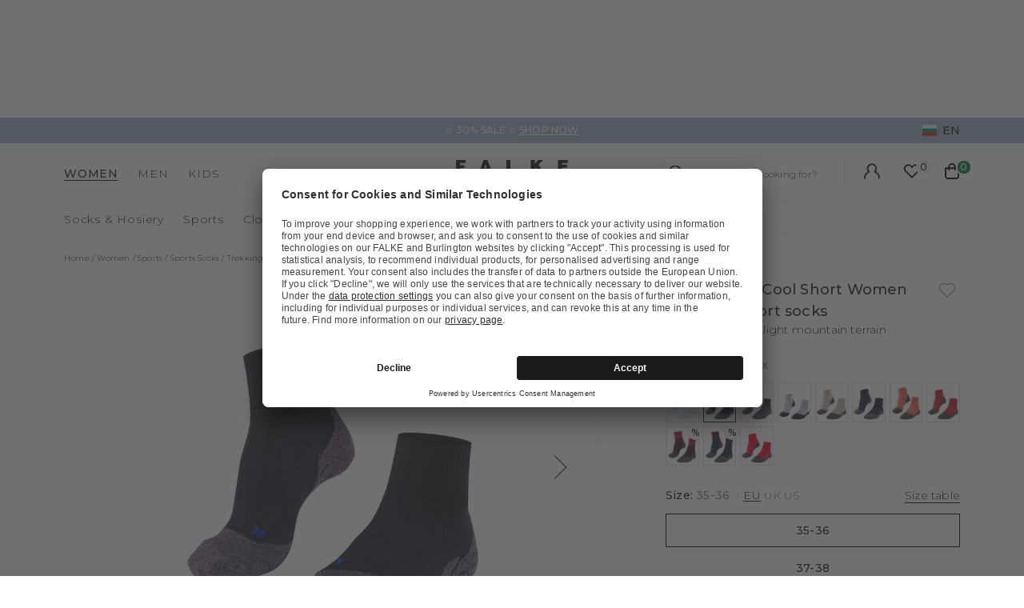

--- FILE ---
content_type: text/html;charset=UTF-8
request_url: https://www.falke.com/bg_en/p/tk2-explore-cool-short-women-trekking-short-socks/16155_3010/
body_size: 48847
content:
<!doctype html>
<html class="" lang="en">
  <head>
    <link rel="dns-prefetch" href="//app.usercentrics.eu"/>
  <link rel="dns-prefetch" href="//api.usercentrics.eu"/>
  <link rel="dns-prefetch" href="//privacy-proxy.usercentrics.eu"/>
  <link rel="preload" href="//privacy-proxy.usercentrics.eu/latest/uc-block.bundle.js" as="script"/>
  <script type="application/javascript"
    src="https://privacy-proxy.usercentrics.eu/latest/uc-block.bundle.js">
  </script>
  <script>
    uc.deactivateBlocking(
      [
        'p4WgtHjOT', // Tealium IQ is not blocked by SDP
        'Hko_qNsui-Q', // Google reCaptcha is not blocked by SDP
        'JiFH1ubU', // Paypal is not blocked by SDP
        'HkIVcNiuoZX', // Cloudflare is not blocked by SDP
      ]
    );

    uc.blockElements({
      'HyEX5Nidi-m': '.uc-custom-video-layer', // Show usercentrics overlay over the custom video thumbnail element
    });

    uc.setCustomTranslations({
      'en': {
        ACCEPT: "Accept",
        DEFAULT_DESCRIPTION: "Personal data will be transmitted to  %TECHNOLOGY_NAME%. You can find details in our  \u003Ca target=\"_blank\" rel=\"noopener\" href=\"\/information\/privacy-policy\/\"\u003Edata protection\u003C\/a\u003E. You can withdraw your consent via the Cookie Settings at the bottom of the website.",
        VIDEO_DESCRIPTION: "Personal data will be transmitted to  %TECHNOLOGY_NAME%. You can find details in our  \u003Ca target=\"_blank\" rel=\"noopener\" href=\"\/information\/privacy-policy\/\"\u003Edata protection\u003C\/a\u003E. You can withdraw your consent via the Cookie Settings at the bottom of the website.",
        DEFAULT_TITLE: "We require your consent to load the external service %TECHNOLOGY_NAME%.",
      },
    });
  </script>
<meta http-equiv="Content-type" content="text/html; charset=utf-8">
<meta name="viewport" content="width=device-width, initial-scale=1.0, maximum-scale=1.0, minimum-scale=1.0" />


<meta http-equiv="X-UA-Compatible" content="IE=edge,chrome=1">
<meta http-equiv="cleartype" content="on">

<meta name="description" content="These ladies&#39; socks also climatise your feet perfectly on long hiking tours. Their special three-layer structure in functional and natural fibres guarantee this. Padding in stress zones make these cooling hiking socks even more comfortable to wear.">
<meta name="keywords" content="">
<meta property="og:title" content="TK2 Explore Cool Short Women Trekking Short socks">
  <meta property="og:site_name" content="TK2 Explore Cool Short Women Trekking Short socks">
  <meta property="og:url" content="https://www.falke.com/bg_en/p/tk2-explore-cool-short-women-trekking-short-socks/16155_3010/">
  <meta property="og:image" content="https://static.falke.com/TK2_Explore_Cool_Short_Women_Trekking_Short_socks/pdmain/fallback_image.png">
  <meta property="og:description" content="">
  <script type="application/ld+json">
    [{"@context":"https://schema.org/","@type":"Product","brand":{"@type":"Brand","logo":"https://www.falke.com//media/i/falke-logo-2839-0.png","name":"FALKE"},"description":"Thanks to their medium cushioning and fibre mix with Lyocell, these TK2 Cool ankle-length hiking socks offer great comfort and a pleasant cooling effect when hiking in easy terrain, especially in warm weather conditions. Rapid moisture wicking and the optimised shape guarantee perfect temperature regulation and superior comfort.","image":"https://static.falke.com/pdmain/1333346-62d8d105205f6.jpg","name":"TK2 Explore Cool Short Women Trekking Short socks","offers":[{"@type":"Offer","availability":"http://schema.org/InStock","itemOffered":{"@type":"Offer","name":"TK2 Explore Cool Short Women Trekking Short socks","sku":"16155_301003"},"price":24.0,"priceCurrency":"EUR","url":"https://www.falke.com/p/tk2-explore-cool-short-women-trekking-short-socks/16155_3010/"},{"@type":"Offer","availability":"http://schema.org/InStock","itemOffered":{"@type":"Offer","name":"TK2 Explore Cool Short Women Trekking Short socks","sku":"16155_301004"},"price":24.0,"priceCurrency":"EUR","url":"https://www.falke.com/p/tk2-explore-cool-short-women-trekking-short-socks/16155_3010/"},{"@type":"Offer","availability":"http://schema.org/InStock","itemOffered":{"@type":"Offer","name":"TK2 Explore Cool Short Women Trekking Short socks","sku":"16155_301002"},"price":24.0,"priceCurrency":"EUR","url":"https://www.falke.com/p/tk2-explore-cool-short-women-trekking-short-socks/16155_3010/"},{"@type":"Offer","availability":"http://schema.org/InStock","itemOffered":{"@type":"Offer","name":"TK2 Explore Cool Short Women Trekking Short socks","sku":"16155_301001"},"price":24.0,"priceCurrency":"EUR","url":"https://www.falke.com/p/tk2-explore-cool-short-women-trekking-short-socks/16155_3010/"}],"sku":"16155_301001","url":"https://www.falke.com/p/tk2-explore-cool-short-women-trekking-short-socks/16155_3010/"},{"@context":"https://schema.org/","@type":"BreadcrumbList","itemListElement":[{"@type":"ListItem","item":{"@id":"https://www.falke.com/bg_en/","name":"Home"},"position":1},{"@type":"ListItem","item":{"@id":"/bg_en/women/","name":"Women"},"position":2},{"@type":"ListItem","item":{"@id":"/bg_en/women/sports/","name":"Sports"},"position":3},{"@type":"ListItem","item":{"@id":"/bg_en/women/sports/sports-socks/","name":"Sports Socks"},"position":4},{"@type":"ListItem","item":{"@id":"/bg_en/women/sports/sports-socks/trekking-socks/","name":"Trekking Socks"},"position":5},{"@type":"ListItem","item":{"@id":"https://www.falke.com/bg_en/p/tk2-explore-cool-short-women-trekking-short-socks/16155_3010/","name":"TK2 Explore Cool Short Women Trekking Short socks"},"position":6}]}]</script>
<link rel="canonical" href="https://www.falke.com/bg_en/p/tk2-explore-cool-short-women-trekking-short-socks/16155_3010/">
<link rel="alternate" href="https://www.falke.com/cy_en/p/tk2-explore-cool-short-women-trekking-short-socks/16155_3010/" hreflang="en-CY" />
  <link rel="alternate" href="https://www.falke.com/sk_en/p/tk2-explore-cool-short-women-trekking-short-socks/16155_3010/" hreflang="en-SK" />
  <link rel="alternate" href="https://www.falke.com/pt_en/p/tk2-explore-cool-short-women-trekking-short-socks/16155_3010/" hreflang="en-PT" />
  <link rel="alternate" href="https://www.falke.com/lv_en/p/tk2-explore-cool-short-women-trekking-short-socks/16155_3010/" hreflang="en-LV" />
  <link rel="alternate" href="https://www.falke.com/ro_en/p/tk2-explore-cool-short-women-trekking-short-socks/16155_3010/" hreflang="en-RO" />
  <link rel="alternate" href="https://www.falke.com/ch_fr/p/tk2-explore-cool-short-femmes-trekking-chaussettes-courtes/16155_3010/" hreflang="fr-CH" />
  <link rel="alternate" href="https://www.falke.com/si_en/p/tk2-explore-cool-short-women-trekking-short-socks/16155_3010/" hreflang="en-SI" />
  <link rel="alternate" href="https://www.falke.com/gr_en/p/tk2-explore-cool-short-women-trekking-short-socks/16155_3010/" hreflang="en-GR" />
  <link rel="alternate" href="https://www.falke.com/sk_sk/p/tk2-explore-cool-short-women-trekking-short-socks/16155_3010/" hreflang="sk-SK" />
  <link rel="alternate" href="https://www.falke.com/ie_en/p/tk2-explore-cool-short-women-trekking-short-socks/16155_3010/" hreflang="en-IE" />
  <link rel="alternate" href="https://www.falke.com/mt_en/p/tk2-explore-cool-short-women-trekking-short-socks/16155_3010/" hreflang="en-MT" />
  <link rel="alternate" href="https://www.falke.com/bg_en/p/tk2-explore-cool-short-women-trekking-short-socks/16155_3010/" hreflang="en-BG" />
  <link rel="alternate" href="https://www.falke.com/lu_fr/p/tk2-explore-cool-short-femmes-trekking-chaussettes-courtes/16155_3010/" hreflang="fr-LU" />
  <link rel="alternate" href="https://www.falke.com/nl_nl/p/tk2-explore-cool-short-dames-trekking-korte-sokken/16155_3010/" hreflang="nl-NL" />
  <link rel="alternate" href="https://www.falke.com/ch_de/p/tk2-explore-cool-short-damen-trekking-kurzsocken/16155_3010/" hreflang="de-CH" />
  <link rel="alternate" href="https://www.falke.com/ee_en/p/tk2-explore-cool-short-women-trekking-short-socks/16155_3010/" hreflang="en-EE" />
  <link rel="alternate" href="https://www.falke.com/fi_en/p/tk2-explore-cool-short-women-trekking-short-socks/16155_3010/" hreflang="en-FI" />
  <link rel="alternate" href="https://www.falke.com/at_de/p/tk2-explore-cool-short-damen-trekking-kurzsocken/16155_3010/" hreflang="de-AT" />
  <link rel="alternate" href="https://www.falke.com/be_nl/p/tk2-explore-cool-short-dames-trekking-korte-sokken/16155_3010/" hreflang="nl-BE" />
  <link rel="alternate" href="https://www.falke.com/dk_en/p/tk2-explore-cool-short-women-trekking-short-socks/16155_3010/" hreflang="en-DK" />
  <link rel="alternate" href="https://www.falke.com/ch_it/p/tk2-explore-cool-short-donna-trekking-calzini-corti/16155_3010/" hreflang="it-CH" />
  <link rel="alternate" href="https://www.falke.com/es_es/p/tk2-explore-cool-short-mujer-trekking-calcetines-cortos/16155_3010/" hreflang="es-ES" />
  <link rel="alternate" href="https://www.falke.com/de_de/p/tk2-explore-cool-short-damen-trekking-kurzsocken/16155_3010/" hreflang="de-DE" />
  <link rel="alternate" href="https://www.falke.com/se_en/p/tk2-explore-cool-short-women-trekking-short-socks/16155_3010/" hreflang="en-SE" />
  <link rel="alternate" href="https://www.falke.com/lt_en/p/tk2-explore-cool-short-women-trekking-short-socks/16155_3010/" hreflang="en-LT" />
  <link rel="alternate" href="https://www.falke.com/hr_en/p/tk2-explore-cool-short-women-trekking-short-socks/16155_3010/" hreflang="en-HR" />
  <link rel="alternate" href="https://www.falke.com/uk_en/p/tk2-explore-cool-short-women-trekking-short-socks/16155_3010/" hreflang="en-GB" />
  <link rel="alternate" href="https://www.falke.com/pl_en/p/tk2-explore-cool-short-women-trekking-short-socks/16155_3010/" hreflang="en-PL" />
  <link rel="alternate" href="https://www.falke.com/be_fr/p/tk2-explore-cool-short-femmes-trekking-chaussettes-courtes/16155_3010/" hreflang="fr-BE" />
  <link rel="alternate" href="https://www.falke.com/it_it/p/tk2-explore-cool-short-donna-trekking-calzini-corti/16155_3010/" hreflang="it-IT" />
  <link rel="alternate" href="https://www.falke.com/pl_pl/p/tk2-explore-cool-short-kobiety-trekking-krotkie-skaperty/16155_3010/" hreflang="pl-PL" />
  <link rel="alternate" href="https://www.falke.com/cz_en/p/tk2-explore-cool-short-women-trekking-short-socks/16155_3010/" hreflang="en-CZ" />
  <link rel="alternate" href="https://www.falke.com/fr_fr/p/tk2-explore-cool-short-femmes-trekking-chaussettes-courtes/16155_3010/" hreflang="fr-FR" />
  <link rel="alternate" href="https://www.falke.com/hu_en/p/tk2-explore-cool-short-women-trekking-short-socks/16155_3010/" hreflang="en-HU" />
  <link rel="alternate" href="https://www.falke.com/uk_en/p/tk2-explore-cool-short-women-trekking-short-socks/16155_3010/" hreflang="x-default" />
  <title>Trekking Socks TK2 Short Cool Women  (Black) |  FALKE</title>
    <link rel="preload" href="https://cdnjs.cloudflare.com/ajax/libs/flag-icon-css/2.9.0/css/flag-icon.min.css" as="style" type="text/css" crossorigin>
<link rel="preload" href="/71b598a0afbf47b55215640f255df19d5b6bba57/assets/base/fonts/iconfont.woff2" as="font" type="font/woff2" crossorigin>

<link rel="preload" href="/71b598a0afbf47b55215640f255df19d5b6bba57/assets/base/fonts/montserrat-latin-variable-100-900.woff2" as="font" type="font/woff2" crossorigin>
    <link rel="preload" href="/bg_en/71b598a0afbf47b55215640f255df19d5b6bba57/assets/base/css/styles.css" as="style">
<link rel="stylesheet" href="https://cdnjs.cloudflare.com/ajax/libs/flag-icon-css/2.9.0/css/flag-icon.min.css" type="text/css" charset="utf-8" crossorigin>

<link rel="stylesheet" href="/bg_en/71b598a0afbf47b55215640f255df19d5b6bba57/assets/base/css/styles.css" type="text/css" charset="utf-8">
<link rel="shortcut icon" type="image/x-icon" href="/bg_en/71b598a0afbf47b55215640f255df19d5b6bba57/assets/base/staticImages/favicon.ico?v1b0cf3deaa6b72b14c674128910871cec3f8906b">
  <link rel="icon" type="image/x-icon" href="/bg_en/71b598a0afbf47b55215640f255df19d5b6bba57/assets/base/staticImages/favicon.ico?v1b0cf3deaa6b72b14c674128910871cec3f8906b">
  <link rel="apple-touch-icon-precomposed" sizes="57x57" href="/bg_en/71b598a0afbf47b55215640f255df19d5b6bba57/assets/base/staticImages/apple-touch-icon-57x57.png?v1b0cf3deaa6b72b14c674128910871cec3f8906b">
  <link rel="apple-touch-icon-precomposed" sizes="60x60" href="/bg_en/71b598a0afbf47b55215640f255df19d5b6bba57/assets/base/staticImages/apple-touch-icon-60x60.png?v1b0cf3deaa6b72b14c674128910871cec3f8906b">
  <link rel="apple-touch-icon-precomposed" sizes="72x72" href="/bg_en/71b598a0afbf47b55215640f255df19d5b6bba57/assets/base/staticImages/apple-touch-icon-72x72.png?v1b0cf3deaa6b72b14c674128910871cec3f8906b">
  <link rel="apple-touch-icon-precomposed" sizes="76x76" href="/bg_en/71b598a0afbf47b55215640f255df19d5b6bba57/assets/base/staticImages/apple-touch-icon-76x76.png?v1b0cf3deaa6b72b14c674128910871cec3f8906b">
  <link rel="apple-touch-icon-precomposed" sizes="114x114" href="/bg_en/71b598a0afbf47b55215640f255df19d5b6bba57/assets/base/staticImages/apple-touch-icon-114x114.png?v1b0cf3deaa6b72b14c674128910871cec3f8906b">
  <link rel="apple-touch-icon-precomposed" sizes="120x120" href="/bg_en/71b598a0afbf47b55215640f255df19d5b6bba57/assets/base/staticImages/apple-touch-icon-120x120.png?v1b0cf3deaa6b72b14c674128910871cec3f8906b">
  <link rel="apple-touch-icon-precomposed" sizes="144x144" href="/bg_en/71b598a0afbf47b55215640f255df19d5b6bba57/assets/base/staticImages/apple-touch-icon-144x144.png?v1b0cf3deaa6b72b14c674128910871cec3f8906b">
  <link rel="apple-touch-icon-precomposed" sizes="152x152" href="/bg_en/71b598a0afbf47b55215640f255df19d5b6bba57/assets/base/staticImages/apple-touch-icon-152x152.png?v1b0cf3deaa6b72b14c674128910871cec3f8906b">
  <link rel="icon" type="image/png" sizes="16x16" href="/bg_en/71b598a0afbf47b55215640f255df19d5b6bba57/assets/base/staticImages/favicon-16x16.png?v1b0cf3deaa6b72b14c674128910871cec3f8906b">
  <link rel="icon" type="image/png" sizes="32x32" href="/bg_en/71b598a0afbf47b55215640f255df19d5b6bba57/assets/base/staticImages/favicon-32x32.png?v1b0cf3deaa6b72b14c674128910871cec3f8906b">
  <link rel="icon" type="image/png" sizes="96x96" href="/bg_en/71b598a0afbf47b55215640f255df19d5b6bba57/assets/base/staticImages/favicon-96x96.png?v1b0cf3deaa6b72b14c674128910871cec3f8906b">
  <link rel="icon" type="image/png" sizes="128x128" href="/bg_en/71b598a0afbf47b55215640f255df19d5b6bba57/assets/base/staticImages/favicon-128.png?v1b0cf3deaa6b72b14c674128910871cec3f8906b">
  <link rel="icon" type="image/png" sizes="196x196" href="/bg_en/71b598a0afbf47b55215640f255df19d5b6bba57/assets/base/staticImages/favicon-196x196.png?v1b0cf3deaa6b72b14c674128910871cec3f8906b">
  <meta name="application-name" content="&nbsp;">
  <meta name="msapplication-TileColor" content="#FFFFFF">
  <meta name="msapplication-TileImage" content="/bg_en/71b598a0afbf47b55215640f255df19d5b6bba57/assets/base/staticImages/mstile-144x144.png?v1b0cf3deaa6b72b14c674128910871cec3f8906b">
  <meta name="msapplication-square70x70logo" content="/bg_en/71b598a0afbf47b55215640f255df19d5b6bba57/assets/base/staticImages/mstile-70x70.png?v1b0cf3deaa6b72b14c674128910871cec3f8906b">
  <meta name="msapplication-square150x150logo" content="/bg_en/71b598a0afbf47b55215640f255df19d5b6bba57/assets/base/staticImages/mstile-150x150.png?v1b0cf3deaa6b72b14c674128910871cec3f8906b">
  <meta name="msapplication-wide310x150logo" content="/bg_en/71b598a0afbf47b55215640f255df19d5b6bba57/assets/base/staticImages/mstile-310x150.png?v1b0cf3deaa6b72b14c674128910871cec3f8906b">
  <meta name="msapplication-square310x310logo" content="/bg_en/71b598a0afbf47b55215640f255df19d5b6bba57/assets/base/staticImages/mstile-310x310.png?v1b0cf3deaa6b72b14c674128910871cec3f8906b">
<!-- kameleoon -->
<!-- kameleoon -->
<!-- /kameleoon -->

<script type="text/javascript">
  window.iShop = {
    config: {
      baseUrl: "https://www.falke.com/bg_en",
    }
  };
</script>

<script>document.documentElement.className += ' js';</script>
<script>
  window.addEventListener('load', (_) => {
    var htmlElement = document.querySelector('html');

    if (htmlElement.style.getPropertyValue('--scrollbar-width')) {
      return;
    }

    var scrollBarWidth = (window.innerWidth - document.documentElement.clientWidth) + 'px';
    htmlElement.style.setProperty('--scrollbar-width', scrollBarWidth);
  });
</script>

<!--[if lte IE 10]>
<script type="text/javascript">
  document.location.href = "/bg_en/browser-error/";
</script>
<![endif]-->

<script type="text/javascript" charset="utf-8">
  _ishopevents_url = "/bg_en/ishop-api/events/";
  _ishopevents = [];

  function teaser_click(link, event) {
    _ishopevents.push(event);
    return true;
  }

</script>
<!-- dataLayer -->
<script>
  window.onload = function() {
    document.body.classList.add("outer"); //this class is used for scroll event tracking
  };
  var utag_data = {};

  function utagLinkDeferred(data, callback) {
    if (!window.utag || typeof window.utag.link !== "function") return;
    setTimeout(() => window.utag.link(data, callback), 0);
  }

  function pushViewEvent(data) {
    setTimeout(() => {
      try {
        const dataObject = typeof data == 'string' ? JSON.parse(data) : data;
        if(dataObject && typeof dataObject == 'object' && window.utag && typeof window.utag.view == "function") {
          window.utag.view(dataObject);
        }
      }
      catch (e) {
        // prevent JSON.parse from throwing javascript error
      }
    }, 0);
  }

  function pushLinkEvent(data) {
    setTimeout(() => {
      try {
        const dataObject = typeof data == 'string' ? JSON.parse(data) : data;
        if(dataObject && typeof dataObject == 'object' && window.utag && typeof window.utag.link == "function") {
          window.utag.link(dataObject);
        }
      }
      catch (e) {
        // prevent JSON.parse from throwing javascript error
      }
    }, 0);
  }

  function employeeStatusCallback(json) {
    if (!window.utag || typeof window.utag.link !== "function") return;
    setTimeout(() => window.utag.link({"event":"employeeStatus","employeeStatus" : json.status}), 0);
  }

  
    Object.assign(utag_data, {
  "event" : "productView",
  "page_name" : "www.falke.com/bg_en/bg_en/women/sports/sports-socks/trekking-socks/tk2-explore-cool-short-women-trekking-short-socks-16155-3010/",
  "page_type" : "product-page",
  "basket_amount" : "0.00",
  "shop_currency_code" : "EUR",
  "custom_country_code" : "bg",
  "custom_language_code" : "en",
  "employee_status" : "false",
  "page_login_status" : "logged-out",
  "product_id" : [ "16155_301001" ],
  "product_name" : [ "TK2 Explore Cool Short Women Trekking Short socks" ],
  "product_variant" : [ "black-mix-3010" ],
  "product_category" : [ "Trekking Socks" ],
  "product_position" : [ "1" ],
  "product_price" : [ "24.00" ],
  "product_list" : [ "bg_en-women-sports-sports-socks-trekking-socks" ],
  "product_size_availability" : [ "39-40", "41-42", "37-38", "35-36" ],
  "product_personalised" : [ "not-personalized" ],
  "product_customisability" : [ "not-customisable" ],
  "product_type" : [ "non-flagged" ],
  "product_pnr" : [ "16155" ],
  "product_ccd" : [ "3010" ],
  "product_six" : [ "01" ]
});
    window.employee_status = 'false';
  </script>

<!-- Tealium Universal Tag -->
<script type="text/javascript">
    (function(a,b,c,d) {
      a='//tags-eu.tiqcdn.com/utag/falke/fal-other/prod/utag.js';
      b=document;c='script';d=b.createElement(c);d.src=a;
      d.type='text/java'+c;d.async=true;
      a=b.getElementsByTagName(c)[0];a.parentNode.insertBefore(d,a)})();
  </script>
</head>
  <body class="default-layout page-detail-view">
    <div id="novosales-app" data-language="en" v-cloak>
      <burger-menu-redesigned-wrapper
              open-trigger-selector=".header__burger-menu-trigger"
            >
            </burger-menu-redesigned-wrapper>
          <page-overlay>
        </page-overlay>
        <div class="header-height" aria-hidden="true"></div>
        <header
          is="header-vue"
          class="header header-height"
          :is-benefit-bar-set="true"
          :show-navigation="true"
          :show-user-shortcuts="true"
          type=""
          :is-brand-page="false"
        >
          <div slot="benefitBar">
                <benefit-bar-carousel
    background-color="#a0b1cd"
    :show-language="true"
    :tabs="[
      
        {
          headlineColor: '#ffffff',
          
          headline: '✫ 30% SALE ✫',
          headlineColor: '#ffffff',
          linkColor: '#ffffff',
          
          linkText: 'SHOP NOW',
          
          infoboxText: '',
          infoboxTextColor: '',
          infoboxBackgroundColor: '',
          link: '/bg_en/ts/sale/',
        },
      
    ]"
    :fade-time="5000"
  >
    <div
      class="benefit-bar-carousel__content"
      style="background-color: #a0b1cd"
    >
      <div
        class="benefit-bar-carousel__headline"
        style="color: #ffffff;"
      >
        ✫ 30% SALE ✫<span class="benefit-bar-carousel__link-wrapper">
            <a
              class="benefit-bar-carousel__link"
              href="/bg_ennull"
              style="color: #ffffff;"
            >
              SHOP NOW</a>
          </span>
        </div>
    </div>
  </benefit-bar-carousel>
</div>
            <div>
  <nav>
    <ul>
      <li>
          <a href="/bg_en/women/">Women</a>
          <ul>
              <li>
                  <a href="/bg_en/women/socks-hosiery/">Socks &amp; Hosiery</a>
                  <ul>
                      <li>
                          <a href="/bg_en/women/socks-hosiery/compression-products-women/">Copy 1 of ﻿Compression products</a>
                        </li>
                      <li>
                          <a href="/bg_en/women/socks-hosiery/fine-stockings/">Fine stockings</a>
                        </li>
                      <li>
                          <a href="/bg_en/women/socks-hosiery/hold-up-stockings/">Hold-up Stockings</a>
                        </li>
                      <li>
                          <a href="/bg_en/women/socks-hosiery/house-socks-slippers/">House socks &amp; Slippers</a>
                        </li>
                      <li>
                          <a href="/bg_en/women/socks-hosiery/knee-high-socks/">Knee high Socks</a>
                        </li>
                      <li>
                          <a href="/bg_en/women/socks-hosiery/leg-warmers/">Leg Warmers</a>
                        </li>
                      <li>
                          <a href="/bg_en/women/socks-hosiery/no-show-socks/">No Show Socks</a>
                        </li>
                      <li>
                          <a href="/bg_en/women/socks-hosiery/sneaker-socks/">Sneaker Socks</a>
                        </li>
                      <li>
                          <a href="/bg_en/women/socks-hosiery/socks/">Socks</a>
                        </li>
                      <li>
                          <a href="/bg_en/women/socks-hosiery/tights-leggings/">Tights &amp; Leggings</a>
                        </li>
                      <li>
                          <a href="/bg_en/women/socks-hosiery/sale/">Sale</a>
                        </li>
                      </ul>
                  </li>
              <li>
                  <a href="/bg_en/women/sports/">Sports</a>
                  <ul>
                      <li>
                          <a href="/bg_en/women/sports/accessories/">Accessories</a>
                        </li>
                      <li>
                          <a href="/bg_en/women/sports/functional-underwear/">Functional Underwear</a>
                        </li>
                      <li>
                          <a href="/bg_en/women/sports/jackets-cardigans/">Jackets &amp; cardigans</a>
                        </li>
                      <li>
                          <a href="/bg_en/women/sports/jumpers-long-sleeve-shirts/">Jumpers &amp; long-sleeve shirts</a>
                        </li>
                      <li>
                          <a href="/bg_en/women/sports/polos-short-sleeve-shirts/">Polos &amp; short-sleeve shirts</a>
                        </li>
                      <li>
                          <a href="/bg_en/women/sports/sports-bras/">Sports Bras</a>
                        </li>
                      <li>
                          <a href="/bg_en/women/sports/sports-socks/">Sports Socks</a>
                        </li>
                      <li>
                          <a href="/bg_en/women/sports/trousers-shorts/">Trousers &amp; shorts</a>
                        </li>
                      <li>
                          <a href="/bg_en/women/sports/sale/">Sale</a>
                        </li>
                      </ul>
                  </li>
              <li>
                  <a href="/bg_en/women/clothing/">Clothing</a>
                  <ul>
                      <li>
                          <a href="/bg_en/women/clothing/accessories/">Accessories</a>
                        </li>
                      <li>
                          <a href="/bg_en/women/clothing/bodysuits/">Bodysuits</a>
                        </li>
                      <li>
                          <a href="/bg_en/women/clothing/dresses-skirts/">Dresses &amp; skirts</a>
                        </li>
                      <li>
                          <a href="/bg_en/women/clothing/jumpers-cardigans/">Jumpers &amp; cardigans</a>
                        </li>
                      <li>
                          <a href="/bg_en/women/clothing/leggings/">Leggings</a>
                        </li>
                      <li>
                          <a href="/bg_en/women/clothing/shirts-polos/">Shirts &amp; Polos</a>
                        </li>
                      <li>
                          <a href="/bg_en/women/clothing/trousers-shorts/">Trousers &amp; shorts</a>
                        </li>
                      <li>
                          <a href="/bg_en/women/clothing/sale/">Sale</a>
                        </li>
                      </ul>
                  </li>
              <li>
                  <a href="/bg_en/women/underwear/">Underwear</a>
                  <ul>
                      <li>
                          <a href="/bg_en/women/underwear/bras-tops/">Bras &amp; Tops</a>
                        </li>
                      <li>
                          <a href="/bg_en/women/underwear/shirts/">Shirts</a>
                        </li>
                      <li>
                          <a href="/bg_en/women/underwear/panties-slips/">Panties &amp; Slips</a>
                        </li>
                      </ul>
                  </li>
              <li>
                  <a href="/bg_en/women/sale/">Sale</a>
                  </li>
              </ul>
          </li>
      <li>
          <a href="/bg_en/men/">Men</a>
          <ul>
              <li>
                  <a href="/bg_en/men/socks-hosiery/">Socks &amp; Hosiery</a>
                  <ul>
                      <li>
                          <a href="/bg_en/men/socks-hosiery/compression-products-men/">Copy 1 of ﻿Compression products</a>
                        </li>
                      <li>
                          <a href="/bg_en/men/socks-hosiery/functionals/">Functionals</a>
                        </li>
                      <li>
                          <a href="/bg_en/men/socks-hosiery/house-socks-slippers/">House socks &amp; Slippers</a>
                        </li>
                      <li>
                          <a href="/bg_en/men/socks-hosiery/knee-high-socks/">Knee high Socks</a>
                        </li>
                      <li>
                          <a href="/bg_en/men/socks-hosiery/no-show-socks/">No Show Socks</a>
                        </li>
                      <li>
                          <a href="/bg_en/men/socks-hosiery/sneaker-socks/">Sneaker Socks</a>
                        </li>
                      <li>
                          <a href="/bg_en/men/socks-hosiery/socks/">Socks</a>
                        </li>
                      <li>
                          <a href="/bg_en/men/socks-hosiery/sale/">Sale</a>
                        </li>
                      </ul>
                  </li>
              <li>
                  <a href="/bg_en/men/sports/">Sports</a>
                  <ul>
                      <li>
                          <a href="/bg_en/men/sports/accessories/">Accessories</a>
                        </li>
                      <li>
                          <a href="/bg_en/men/sports/functional-underwear/">Functional Underwear</a>
                        </li>
                      <li>
                          <a href="/bg_en/men/sports/jackets-cardigans/">Jackets &amp; cardigans</a>
                        </li>
                      <li>
                          <a href="/bg_en/men/sports/jumpers-long-sleeve-shirts/">Jumpers &amp; long-sleeve shirts</a>
                        </li>
                      <li>
                          <a href="/bg_en/men/sports/polos-short-sleeve-shirts/">Polos &amp; short-sleeve shirts</a>
                        </li>
                      <li>
                          <a href="/bg_en/men/sports/sports-socks/">Sports Socks</a>
                        </li>
                      <li>
                          <a href="/bg_en/men/sports/tanktops-singlets/">Tanktops &amp; Singlets</a>
                        </li>
                      <li>
                          <a href="/bg_en/men/sports/trousers-shorts/">Trousers &amp; shorts</a>
                        </li>
                      <li>
                          <a href="/bg_en/men/sports/sale/">Sale</a>
                        </li>
                      </ul>
                  </li>
              <li>
                  <a href="/bg_en/men/clothing/">Clothing</a>
                  <ul>
                      <li>
                          <a href="/bg_en/men/clothing/accessories/">Accessories</a>
                        </li>
                      <li>
                          <a href="/bg_en/men/clothing/jackets-coats/">Jackets &amp; coats</a>
                        </li>
                      <li>
                          <a href="/bg_en/men/clothing/jumpers-cardigans/">Jumpers &amp; cardigans</a>
                        </li>
                      <li>
                          <a href="/bg_en/men/clothing/shirts-polos/">Shirts &amp; polos</a>
                        </li>
                      <li>
                          <a href="/bg_en/men/clothing/trousers/">Trousers</a>
                        </li>
                      <li>
                          <a href="/bg_en/men/clothing/sale/">Sale</a>
                        </li>
                      </ul>
                  </li>
              <li>
                  <a href="/bg_en/men/underwear/">Underwear</a>
                  <ul>
                      <li>
                          <a href="/bg_en/men/underwear/tanktops/">Tanktops</a>
                        </li>
                      <li>
                          <a href="/bg_en/men/underwear/shirts/">Shirts</a>
                        </li>
                      <li>
                          <a href="/bg_en/men/underwear/boxer-slips/">Boxer &amp; Slips</a>
                        </li>
                      </ul>
                  </li>
              <li>
                  <a href="/bg_en/men/sale/">Sale</a>
                  </li>
              </ul>
          </li>
      <li>
          <a href="/bg_en/kids/">Kids</a>
          <ul>
              <li>
                  <a href="/bg_en/kids/baby/">Baby</a>
                  <ul>
                      <li>
                          <a href="/bg_en/kids/baby/baby-socks/">Baby Socks</a>
                        </li>
                      <li>
                          <a href="/bg_en/kids/baby/house-socks/">House socks</a>
                        </li>
                      <li>
                          <a href="/bg_en/kids/baby/tights-leggings/">Tights &amp; Leggings</a>
                        </li>
                      <li>
                          <a href="/bg_en/kids/baby/sale/">Sale</a>
                        </li>
                      </ul>
                  </li>
              <li>
                  <a href="/bg_en/kids/kids/">Kids</a>
                  <ul>
                      <li>
                          <a href="/bg_en/kids/kids/house-socks/">House socks</a>
                        </li>
                      <li>
                          <a href="/bg_en/kids/kids/knee-high-socks/">Knee high Socks</a>
                        </li>
                      <li>
                          <a href="/bg_en/kids/kids/no-show-socks/">No Show Socks</a>
                        </li>
                      <li>
                          <a href="/bg_en/kids/kids/slippers/">Slippers</a>
                        </li>
                      <li>
                          <a href="/bg_en/kids/kids/sneaker-socks/">Sneaker Socks</a>
                        </li>
                      <li>
                          <a href="/bg_en/kids/kids/socks/">Socks</a>
                        </li>
                      <li>
                          <a href="/bg_en/kids/kids/tights-leggings/">Tights &amp; Leggings</a>
                        </li>
                      <li>
                          <a href="/bg_en/kids/kids/sale/">Sale</a>
                        </li>
                      </ul>
                  </li>
              <li>
                  <a href="/bg_en/kids/sports/">Sports</a>
                  <ul>
                      <li>
                          <a href="/bg_en/kids/sports/functional-underwear/">Functional Underwear</a>
                        </li>
                      <li>
                          <a href="/bg_en/kids/sports/accessories/">Accessories</a>
                        </li>
                      <li>
                          <a href="/bg_en/kids/sports/running-hiking-socks/">Running &amp; hiking socks</a>
                        </li>
                      <li>
                          <a href="/bg_en/kids/sports/ski-socks/">Ski Socks</a>
                        </li>
                      <li>
                          <a href="/bg_en/kids/sports/sale/">Sale</a>
                        </li>
                      </ul>
                  </li>
              <li>
                  <a href="/bg_en/kids/sale/">Sale</a>
                  </li>
              </ul>
          </li>
      </ul>
  </nav>
  <a href="/">
    <img
      src="/bg_en/71b598a0afbf47b55215640f255df19d5b6bba57/assets/base/staticImages/falke_logo.svg"
      title="falke"
      alt="falke"
    />
  </a>
  <ul>
    <a href="/bg_en/account/">
      Your account</a>
    <a href="/bg_en/wishlist/">
      Wish list</a>
    <a href="/bg_en/basket/">
      Shopping cart</a>
  </ul>
</div>
</header>
      <breadcrumbs
    :breadcrumbs="[
      
        {
          displayName: &quot;Home&quot;,
          link: '/'
        },
      
        {
          displayName: &quot;Women&quot;,
          link: '/bg_en/women/'
        },
      
        {
          displayName: &quot;Sports&quot;,
          link: '/bg_en/women/sports/'
        },
      
        {
          displayName: &quot;Sports Socks&quot;,
          link: '/bg_en/women/sports/sports-socks/'
        },
      
        {
          displayName: &quot;Trekking Socks&quot;,
          link: '/bg_en/women/sports/sports-socks/trekking-socks/'
        },
      
        {
          displayName: &quot;TK2 Explore Cool Short Women Trekking Short socks&quot;,
          link: '/bg_en/p/tk2-explore-cool-short-women-trekking-short-socks/16155_3010/'
        },
      
    ]"
  >
  </breadcrumbs>
<main class="page-main">
        <div  class="container">
          <page-preload-provider
  preloader-component-name="product-detailed-page-preloader"
  chunk-component-name="product-detailed-page"
  :preloader-component-props="{
    expectedRecosCount: 1,
    
        title: 'TK2 Explore Cool Short Women Trekking Short socks',
      
        description: 'high comfort for light mountain terrain',
      
      colorsCount: 11,
      sizesCount: 4,
      thumbnailsCount: 9,
    
      videosCount: 2,
      isPersonalisationAvailable: false,
      isAboAvailable: false,
      isProductFlag: false,
      isSale: false,
    
  }"
>
</page-preload-provider>

<product-detailed-page
  :expected-recos-count="1"
>
  <template #default>
    <div class="product-detailed-page__seo-content">
      <h1>TK2 Explore Cool Short Women Trekking Short socks</h1>
      <h2>high comfort for light mountain terrain</h2>
      <p>Thanks to their medium cushioning and fibre mix with Lyocell, these TK2 Cool ankle-length hiking socks offer great comfort and a pleasant cooling effect when hiking in easy terrain, especially in warm weather conditions. Rapid moisture wicking and the optimised shape guarantee perfect temperature regulation and superior comfort.</p>
      <ul>
          <li>High comfort hiking socks for hills and mountain terrain, in warm conditions</li>
          <li>Say goodbye to wet feet. The advanced moisture wicking 3-layer construction keeps feet dry and blister-free</li>
          <li>Perfect fit – Body-mapped toe box specifically adapted to the respective left/right foot. The Female Fit contains a narrower fit specifically developed for women</li>
          <li>Cooling vegan Lyocell-mix - perfect for the summer heat, as it rapidly transfers sweat and moisture away from your feet</li>
          <li>Medium cushioning, the perfect balance of comfort, protection and agility. Suitable for categories A-B trekking shoes</li>
          </ul>
      <ul>
          <li><a href="/bg_en/p/tk2-explore-women-trekking-socks/16319_3010/">TK2 Explore Women Trekking Socks</a></li>
          <li><a href="/bg_en/p/tk-compression-energy-women-trekking-knee-high-socks/16090_3003/">TK Compression Energy Women Trekking Knee-high socks</a></li>
          <li><a href="/bg_en/p/tk2-explore-women-trekking-socks/16445_3010/">TK2 Explore Women Trekking Socks</a></li>
          <li><a href="/bg_en/p/tk5-wander-women-trekking-socks/16243_3010/">TK5 Wander Women Trekking Socks</a></li>
          <li><a href="/bg_en/p/tk2-explore-sensitive-women-trekking-socks/16484_3010/">TK2 Explore Sensitive Women Trekking Socks</a></li>
          <li><a href="/bg_en/p/tk-compression-stabilizing-women-trekking-socks/16118_3003/">TK Compression Stabilizing Women Trekking Socks</a></li>
          <li><a href="/bg_en/p/tk2-explore-cool-women-trekking-socks/16139_3010/">TK2 Explore Cool Women Trekking Socks</a></li>
          <li><a href="/bg_en/p/tk5-wander-invisible-women-trekking-invisibles/16175_3010/">TK5 Wander Invisible Women Trekking Invisibles</a></li>
          <li><a href="/bg_en/p/tk5-wander-short-women-trekking-short-socks/16473_3010/">TK5 Wander Short Women Trekking Short socks</a></li>
          <li><a href="/bg_en/p/tk1-adventure-women-trekking-socks/16443_3010/">TK1 Adventure Women Trekking Socks</a></li>
          <li><a href="/bg_en/p/tk2-explore-short-women-trekking-short-socks/16153_3010/">TK2 Explore Short Women Trekking Short socks</a></li>
          <li><a href="/bg_en/p/tk5-wander-cool-short-women-trekking-short-socks/16128_3010/">TK5 Wander Cool Short Women Trekking Short socks</a></li>
          </ul>
      </div>
  </template>
  <template #superpdp>
    <div data-nosnippet>
        <div class="grid" >
  <div class="row">
      <div class=" col-xs-12 col-sm-12 col-md-12 col-lg-12 ">
      <html-teaser>
      <h3 style="text-align: center;">FALKE HIKING SOCKS AT A GLANCE</h3></html-teaser>
  </div>
  </div>
  <div class="row">
      <div class=" col-xs-3 col-sm-3 col-md-3 col-lg-3 ">
      <adjacent-images
          extra-text=""
          
            :should-eager-load-image="true"
          
            :max-items-per-row="6"
            :is-category-page-type="false"
          
          :image-teasers="[
            
              {
                boxAlignment: '',
                
                headline: '',
                src: '\/media\/i\/FALKE_FALKE-ESS_FS25_ESS_500x500_Men_CloseUp_1_Socken_Trekking_Intern_eng_TK5-14706-2.jpg',
                imageNaturalWidth: 500,
                imageNaturalHeight: 500,
                
                imageAlt: 'TK5 Wander, light and comfortable for less demanding terrain',
                
                imageTitle: 'FALKE TK5 Wander trekkingsocks for men',
                index: 0,
                
                text: '',
                textLink: '/bg_en/ts/falke-tk5/',
                textLinkTarget: 'false',
                textPadded: true,
                buttonText: '',
                buttonLink: '/bg_en/ts/falke-tk5/',
                buttonLinkTarget: 'false',
                contentAlignment: 'center',
                buttonColor: 'black',
              },
            
          ]"
        >
        </adjacent-images>
      </div>
  <div class=" col-xs-3 col-sm-3 col-md-3 col-lg-3 ">
      <adjacent-images
          extra-text=""
          
            :should-eager-load-image="true"
          
            :max-items-per-row="6"
            :is-category-page-type="false"
          
          :image-teasers="[
            
              {
                boxAlignment: '',
                
                headline: '',
                src: '\/media\/i\/FALKE_FALKE-ESS_FS25_ESS_500x500_Women_CloseUp_1_Socken_Trekking_Intern_eng_TK2-14714-1.jpg',
                imageNaturalWidth: 500,
                imageNaturalHeight: 500,
                
                imageAlt: 'TK2 Explore,high comfort for hills and mountain terrain',
                
                imageTitle: 'FALKE TK2 Explore hiking socks for women',
                index: 0,
                
                text: '',
                textLink: '/bg_en/ts/falke-tk2/',
                textLinkTarget: 'false',
                textPadded: true,
                buttonText: '',
                buttonLink: '/bg_en/ts/falke-tk2/',
                buttonLinkTarget: 'false',
                contentAlignment: 'center',
                buttonColor: 'black',
              },
            
          ]"
        >
        </adjacent-images>
      </div>
  <div class=" col-xs-3 col-sm-3 col-md-3 col-lg-3 ">
      <adjacent-images
          extra-text=""
          
            :should-eager-load-image="true"
          
            :max-items-per-row="6"
            :is-category-page-type="false"
          
          :image-teasers="[
            
              {
                boxAlignment: '',
                
                headline: '',
                src: '\/media\/i\/FALKE_FALKE-ESS_FS25_ESS_500x500_Men_CloseUp_1_Socken_Trekking_Intern_eng_TK1-14709-1.jpg',
                imageNaturalWidth: 500,
                imageNaturalHeight: 500,
                
                imageAlt: 'TK1 Adventure high protection for alpine terrain',
                
                imageTitle: 'FALKE TK1 Adventure hiking socks for men',
                index: 0,
                
                text: '',
                textLink: '/bg_en/ts/falke-tk1/',
                textLinkTarget: 'false',
                textPadded: true,
                buttonText: '',
                buttonLink: '/bg_en/ts/falke-tk1/',
                buttonLinkTarget: 'false',
                contentAlignment: 'center',
                buttonColor: 'black',
              },
            
          ]"
        >
        </adjacent-images>
      </div>
  <div class=" col-xs-3 col-sm-3 col-md-3 col-lg-3 ">
      <adjacent-images
          extra-text=""
          
            :should-eager-load-image="true"
          
            :max-items-per-row="6"
            :is-category-page-type="false"
          
          :image-teasers="[
            
              {
                boxAlignment: '',
                
                headline: '',
                src: '\/media\/i\/FALKE_FALKE-ESS_FS25_ESS_500x500_Women_CloseUp_1_Socken_Trekking_Intern_eng_TKX-14716-1.jpg',
                imageNaturalWidth: 500,
                imageNaturalHeight: 500,
                
                imageAlt: 'TK-X Expedition, maximum protection for high alpine expeditions',
                
                imageTitle: 'FALKE TK-X Expedition hiking socks for women',
                index: 0,
                
                text: '',
                textLink: '/bg_en/ts/falke-tkx/',
                textLinkTarget: 'false',
                textPadded: true,
                buttonText: '',
                buttonLink: '/bg_en/ts/falke-tkx/',
                buttonLinkTarget: 'false',
                contentAlignment: 'center',
                buttonColor: 'black',
              },
            
          ]"
        >
        </adjacent-images>
      </div>
  </div>
  <div class="row">
      <div class=" col-xs-12 col-sm-12 col-md-12 col-lg-12 ">
      <div class="button-teaser">
  <div class=" button-teaser__buttons">
    <button-teaser
        button-color='black'
        button-text='FIND OUT MORE ABOUT FALKE HIKING'
        button-link='/bg_en/inspiration/falke-trekking/'
        open-link-in-new-window='false'
      >
      </button-teaser>
    </div>
  </div>
</div>
  </div>
  </div>
  </div>
    </template>
  </product-detailed-page>
</div>
        <layer-modal>
          </layer-modal>
        </main>
      <footer-vue
          :payments-list='[{"logo":"mastercard.svg","name":"Mastercard"},{"logo":"visa.svg","name":"Visa"},{"logo":"amex.svg","name":"American Express"},{"logo":"paypal.svg","name":"PayPal"},{"logo":"amazon_pay.svg","name":"Amazon Pay"},{"logo":"apple_pay.svg","name":"Apple Pay"}]'
          :show-newsletter="true"
          payment-page-url="/information/payment/"
          :deliveries-list='[{"logo":"gls-color.svg","name":"GLS"}]'
          :legal-links="[
            
              {
                url: 'https://www.falke.com/bg_en/service/gtc/',
                name: 'GT&C'
              },
            
              {
                url: 'https://www.falke.com/bg_en/service/privacy-policy/',
                name: 'Privacy Policy'
              },
            
              {
                url: 'javascript:UC_UI.showSecondLayer()',
                name: 'Change cookie settings'
              },
            
              {
                url: 'https://www.falke.com/bg_en/service/imprint/',
                name: 'Imprint'
              },
            
          ]"
        >
          <div class="footer__insertion" slot="insertion">
            <div class="grid" >
  <div class="row">
      <div class=" col-xs-12 col-sm-12 col-md-12 col-lg-12 ">
      <footer-teaser
    :columns="[
      
        {
          
          headline: 'Contact',
          links: [
            
              {
                href: '/contact/',
                
                title: '',
                openLinkInNewWindow: false,
                
                label: 'Help & contact'
              },
            
              {
                href: '/bg_en/information/address/',
                
                title: '',
                openLinkInNewWindow: false,
                
                label: 'Directions'
              },
            
              {
                href: '/bg_en/store/',
                
                title: '',
                openLinkInNewWindow: false,
                
                label: 'Store Finder'
              },
            
              {
                href: '/bg_en/service/country-overview/',
                
                title: '',
                openLinkInNewWindow: false,
                
                label: 'Country overview'
              },
            
          ]
        },
      
        {
          
          headline: 'Service',
          links: [
            
              {
                href: '/bg_en/information/cult-of-care/',
                
                title: '',
                openLinkInNewWindow: false,
                
                label: 'Care Tips'
              },
            
              {
                href: '/falkefriends',
                
                title: '',
                openLinkInNewWindow: false,
                
                label: 'FALKE FRIENDS'
              },
            
              {
                href: '/bg_en/journal/',
                
                title: '',
                openLinkInNewWindow: false,
                
                label: 'Journal'
              },
            
              {
                href: '/bg_en/service/payment-methods/',
                
                title: '',
                openLinkInNewWindow: false,
                
                label: 'Payment'
              },
            
              {
                href: '/bg_en/ts/personalisation-shop/',
                
                title: '',
                openLinkInNewWindow: false,
                
                label: 'Personalisation'
              },
            
              {
                href: '/bg_en/service/returns/',
                
                title: '',
                openLinkInNewWindow: false,
                
                label: 'Returns'
              },
            
              {
                href: '/bg_en/service/shipping/',
                
                title: '',
                openLinkInNewWindow: false,
                
                label: 'Shipping'
              },
            
              {
                href: '/bg_en/information/size-tables/',
                
                title: '',
                openLinkInNewWindow: false,
                
                label: 'Size guide'
              },
            
          ]
        },
      
        {
          
          headline: 'Company',
          links: [
            
              {
                href: '/bg_en/about-us/',
                
                title: '',
                openLinkInNewWindow: false,
                
                label: 'About us'
              },
            
              {
                href: '/bg_en/inspiration/falke-we-care/',
                
                title: '',
                openLinkInNewWindow: false,
                
                label: 'FALKE - We Care'
              },
            
              {
                href: '/bg_en/company/sustainability/',
                
                title: '',
                openLinkInNewWindow: false,
                
                label: 'Sustainability'
              },
            
              {
                href: '/bg_en/company/we-stand-with-ukraine/',
                
                title: '',
                openLinkInNewWindow: false,
                
                label: 'We stand with Ukraine'
              },
            
              {
                href: '/bg_en/company/press/',
                
                title: '',
                openLinkInNewWindow: false,
                
                label: 'Press'
              },
            
              {
                href: '/bg_en/information/copy2-of-affiliate-partner-program/',
                
                title: '',
                openLinkInNewWindow: false,
                
                label: 'Affiliate Partner Program'
              },
            
              {
                href: 'inmodal:/legal/',
                
                title: '',
                openLinkInNewWindow: false,
                
                label: 'Complaints procedure'
              },
            
              {
                href: '/bg_en/service/accessibility/',
                
                title: '',
                openLinkInNewWindow: false,
                
                label: 'Declaration of Accessibility'
              },
            
          ]
        },
      
    ]"
  >
  </footer-teaser>
</div>
  </div>
  </div>
  </div>
        </footer-vue>
      <global-app-error></global-app-error>
        <language-switcher></language-switcher>
        <scroll-up-button></scroll-up-button>
        </div>
    <script type="text/javascript">
  window.__globalConfig = {
    store: 'falke',
    jsessionid: 'DA37F7F4D02CD7B9FEEC37D67462AA43.node2',
    externalUrls: {
      instagram: 'https://www.instagram.com/falke/',
      instagramFalkeUsa: 'https://www.instagram.com/falkeusa/',
      instagramBurlington: 'https://www.instagram.com/burlingtonsocks/',
      facebook: 'https://www.facebook.com/FALKE',
      facebookBurlington: 'https://www.facebook.com/burlington',
      pinterestFalke: 'https://www.pinterest.de/falkecom/',
      tiktokBurlington: 'https://www.tiktok.com/@burlington_socks',
      burlington: 'https://www.burlington.de/',
      outlet: 'https://outlet.falke.com',
      resetPasswordFalke: 'https://www.falke.com/passwordreset/request/',
      resetPasswordBurlington: 'https://www.burlington.de/passwordreset/request/',
    },
    internalUrls: {
      homePage: '/bg_en/',
      registerConfirmationPage: '/bg_en/register/confirmation/',
      registerRetail: '/bg_en/falkefriends/register_retail/',
      authenticationPage: '/bg_en/authentication/',
      authenticationLoginPage: '/bg_en/authentication/login/',
      authenticationRegisterPage: '/bg_en/authentication/register/',
      resetPasswordPage: '/bg_en/passwordreset/request/',
      newsletterConfirmation: '/bg_en/newsletter/confirmation/',
      aboPage: '/bg_en/abonnement/',
      accountPage: '/bg_en/account/',
      account: {
        overview: '/bg_en/account/overview/',
        friends: '/bg_en/account/friends/',
        profile: '/bg_en/account/mydata/profile',
        addresses: '/bg_en/account/mydata/addresses',
        changePassword: '/bg_en/account/mydata/passwordchange',
        communications: '/bg_en/account/mydata/communication',
        overviewRef: '/account/overview/',
        unsubscribe: '/account/unsubscribe/',
        subscribe: '/account/abonnement/',
        orders: '/bg_en/account/orders/',
        order: '/bg_en/account/orders/order/',
        abos: '/bg_en/account/abonnement/',
        abo: '/bg_en/account/abonnement?abo=$1',
      },
      accountRemovalSuccessPage: '/bg_en/unsubscribe/success/',
      guestReturn: '/bg_en/return/',
    },
    apiUrls: {
      translations: {
        messages: '/bg_en/messages/'
      },
      searchSuggestions: {
        searchForQuery: '/bg_en/searchSuggest/'
      },
      cart: {
        edit: '/bg_en/ajax/basket/edit/',
        basket: '/bg_en/ajax/basket/',
        minibasket: '/bg_en/ajax/basket/minibasket/',
        add: '/bg_en/ajax/basket/add/',
        multiAdd: '/bg_en/ajax/basket/multiAdd/',
        wishlist: '/bg_en/wishlist/',
        remove: '/bg_en/ajax/basket/remove/',
        coupon: '/bg_en/ajax/basket/voucher/',
        giftcard: '/bg_en/ajax/basket/giftcard/',
        basketChangedEvent: '/bg_en/ajax/basket/events/trigger/change/',
        expressPayments: '/bg_en/ajax/basket/expresspayments/',
        selectFree: '/bg_en/basket/selectFree/',
        amazonPay: '/bg_en/ajax/amazonpay/confirm/',
      },
      wishlist: {
        add: '/bg_en/ajax/wishlist/add/',
        remove: '/bg_en/ajax/wishlist/remove/',
        update: '/bg_en/wishlist/edit/submit/',
        addSingleToCart: '/bg_en/ajax/basket/add/from/wishlist/',
        addAllToCart: '/bg_en/ajax/basket/add/all/wishlist/',
        getShareLink: '/bg_en/ajax/wishlist/generateShared/',
      },
      productPage: {
        updateProductPath: '/bg_en/p/variation-change/',
        personalisationAppliedEvent: '/bg_en/ajax/perso/tracking/',
      },
      product: {
        cartEdit: '/bg_en/ajax/basket/edit/',
        wishlistEdit: '/bg_en/ajax/wishlist/edit/',
        referToFriend: '/bg_en/referToAFriend/',
        captcha: '/bg_en/captcha/'
      },
      personalisation: {
        futuraFontBook: '/bg_en/71b598a0afbf47b55215640f255df19d5b6bba57/assets/base/fonts/futura-book.woff',
        futuraFontMedium: '/bg_en/71b598a0afbf47b55215640f255df19d5b6bba57/assets/base/fonts/futura-medium.woff',
        constantiaFont: '/bg_en/71b598a0afbf47b55215640f255df19d5b6bba57/assets/base/fonts/constantia.woff',
        palaceFont: '/bg_en/71b598a0afbf47b55215640f255df19d5b6bba57/assets/base/fonts/palace.woff',
        blackListCheck: '/bg_en/ajax/blacklist/check/'
      },
      account: {
        addNewAddress: '/bg_en/account/address/add/',
        editAddress: '/bg_en/account/address/edit/',
        deleteAddress: '/bg_en/account/shipping/delete/',
        setBillingAddress: '/bg_en/account/address/default/billing/',
        setShippingAddress: '/bg_en/account/address/default/shipping/',
        order: '/bg_en/account/order/',
        editOrderBillingAddress: '/bg_en/account/order/billing/edit/',
        editOrderShippingAddress: '/bg_en/account/order/shipping/edit/',
        orders: '/bg_en/account/order/',
        abosEdit: '/bg_en/account/abonnement/change/',
        changePassword: '/bg_en/account/mydata/passwordchange/',
        addToCart: '/bg_en/ajax/basket/add/',
        removeItemFromAbo: '/bg_en/account/abonnement/remove-item/',
        removeAbo: '/bg_en/account/abonnement/remove/',
        addItemToAbo: '/bg_en/account/abonnement/add-item/',
        editInterests: '/bg_en/account/interests/',
        updatePhoneNumber: '/bg_en/account/mydata/updatephone/',
        profile: '/bg_en/account/mydata/profile/',
        agb: '/bg_en/agb/',
        agbAccept: '/bg_en/ajax/permissions/agb/',
        return: '/bg_en/account/return/',
        returnSubmit: '/bg_en/account/return/submit/',
      },
      communication: {
        updatePreferences: '/bg_en/account/mydata/communication/preferences/',
        recommendationsUnsubscribe: '/bg_en/account/mydata/communication/recommendations/unsubscribe/ ',
        falkeFriendsNewsletterUnsubscribe: '/bg_en/account/mydata/communication/loyalty/unsubscribe/',
        falkeFriendsNewsletterSubscribe: '/bg_en/account/mydata/communication/loyalty/subscribe/',
        updatePermissions: '/bg_en/account/mydata/communication/permissions/',
      },
      contact: '/bg_en/contact/',
      guestReturn: '/bg_en/return/',
      guestReturnSubmit: '/bg_en/return/submit/',
      packstations: '/bg_en/ajax/findPackstations/',
      prudsys: '/bg_en/ajax/prudsys/',
      password: {
        requestReset: '/bg_en/passwordreset/request/',
        reset: '/bg_en/passwordreset/change/',
      },
      creditCard: {
        prepare: '/bg_en/ajax/paygate/prepare/',
        paygateCheck: '/bg_en/ajax/paygate/check-widget/'
      },
      paymentCheck: {
        check: '/bg_en/ajax/paygate/check-redirect/',
        redirect: '/bg_en/checkout/payment/?paymentError=order&paymentType='
      },
      paygate: {
        initCreditCard: '/bg_en/payments/creditcard/init/',
        redirect: '/bg_en/checkout/payment/?paymentError=order&paymentType=',
        checkPaypalPlus: '/bg_en/checkout/paypal-plus/update/',
      },
      newsletter: {
        subscribeFooter: '/bg_en/newsletter/footer/subscribe/',
        subscribeLandingPage: '/bg_en/newsletter/landingpage/subscribe/',
        update: '/bg_en/newsletter/update/',
        subscribe: '/bg_en/ajax/account/newsletter/subscribe/',
        unsubscribe: '/bg_en/ajax/account/newsletter/unsubscribe/',
        isUserSubscriber: '/bg_en/ajax/account/newsletter/'
      },
      giftcard: {
        check: '/bg_en/ajax/giftcard/'
      },
      checkout: {
        addressCorrection: '/bg_en/checkout/address-correction/',
        carrierInfo: '/bg_en/checkout/updatedata/',
      },
      exitIntention: {
        getVoucherName: '/bg_en/ajax/exit-intent/voucherName/',
        getVoucerCode: '/bg_en/admin/exit-intent/voucherCode/'
      },
      sizeNotification: {
        subscribeNotification: '/bg_en/ajax/size-notification/add/',
        getSizeAlternatives: '/bg_en/ajax/size-notification/alternatives/'
      },
      authentication: {
        login: '/bg_en/logincheck/',
        register: '/bg_en/authentication/register/',
        complete: '/bg_en/authentication/completeregistration/',
        getUser: '/bg_en/authentication/customerview/',
      },
      usercentrics: {
        acceptAllUrl: '/bg_en/cookie-consent/accept/all/',
        denyAllUrl: '/bg_en/cookie-consent/deny/all/',
        acceptUrl: '/bg_en/cookie-consent/accept/',
      },
      loyaltyBarcodeUrl: '/bg_en/loyalty/barcode/',
    },
    apiKeys: {
      recaptcha: '6LfTw-AUAAAAAN5mRdArLPGH8qDHKU8Ep-3kySxn',
    },
    csrfToken: {
      name: '_csrf',
      value: '30ee3925-9f0c-4dad-9ff6-c749da0b39ed'
    },
    dynamics365: {
      pendingCookieName: 'dynamics365PendingSession',
      submittedCookieName: 'dynamics365SubmittedSession',
      
          formCaptureApiUrl: 'https://public-eur.mkt.dynamics.com/api/v1.0/orgs/ef1b0c9f-5493-43bc-94c2-05472061c801/landingpageforms',
          
              complianceId: {
                FF_M: '5223c00d-423d-f011-b4cc-6045bda1b172',
                FF: '165c1964-7c9d-ee11-be37-6045bd895b5a',
                M: '4cd688d5-f798-ee11-be37-6045bd8952d3',
                Unsubscribe_R: '9c29ea67-32b5-ee11-a569-6045bd895f7e',
              },
              formId: {
                All_OptIn: 'de3c2d3b-693d-f011-b4cc-6045bda1b172',
                FF_OptOut: 'b5726f83-263b-f011-b4cc-6045bd973240',
                M_OptOut: '48ed2b84-633d-f011-b4cc-6045bda1b172',
                Reco_OptOut: '862ca8bf-653d-f011-b4cc-6045bda1b172',
                FF_OptIn: '4409da86-137f-f011-b4cc-6045bd9f207d',
                M_OptIn: '009703f1-a17e-f011-b4cc-6045bd9f207d',
              },
              purposeId: {
                CP_FF: '1a5c1964-7c9d-ee11-be37-6045bd895b5a',
                CP_Marketing: '71d688d5-f798-ee11-be37-6045bd8952d3',
                CP_Reco: 'a029ea67-32b5-ee11-a569-6045bd895f7e',
              },
            
    },
  };
</script>

<script>
  window.__initialAppState = {
    global: {
      mainHref: '/bg_en/',
      isBrandShop: false,
      logoTitle: '',
      userMainCategory: '',
      baseAssetsUrl: '/bg_en/71b598a0afbf47b55215640f255df19d5b6bba57/assets/base',
      searchBaseUrl: '/bg_en/search/',
      isSearchAutosuggestVisible: false,
      shopCategoriesTree: [{"current":true,"flyoutBannerTeaser":"","flyoutCategoriesTeaser":"","flyoutLinks":"","flyoutSubcategoriesHeadline":"","name":"Women","searchSuggestTeaser":"","subcategories":[{"current":false,"flyoutBannerTeaser":"Sale Women_154448","flyoutCategoriesTeaser":"Categories_170043","flyoutLinks":"ID_73172_73172","flyoutSubcategoriesHeadline":"Categories","name":"Socks & Hosiery","searchSuggestTeaser":"","subcategories":[{"current":false,"flyoutBannerTeaser":"","flyoutCategoriesTeaser":"","flyoutLinks":"","flyoutSubcategoriesHeadline":"","name":"Copy 1 of ﻿Compression products","searchSuggestTeaser":"","subcategories":[],"text":"﻿Compression products","textColor":"","url":"/bg_en/women/socks-hosiery/compression-products-women/"},{"current":false,"flyoutBannerTeaser":"","flyoutCategoriesTeaser":"","flyoutLinks":"","flyoutSubcategoriesHeadline":"","name":"Fine stockings","searchSuggestTeaser":"","subcategories":[],"text":"","textColor":"","url":"/bg_en/women/socks-hosiery/fine-stockings/"},{"current":false,"flyoutBannerTeaser":"","flyoutCategoriesTeaser":"","flyoutLinks":"","flyoutSubcategoriesHeadline":"","name":"Hold-up Stockings","searchSuggestTeaser":"","subcategories":[],"text":"","textColor":"","url":"/bg_en/women/socks-hosiery/hold-up-stockings/"},{"current":false,"flyoutBannerTeaser":"","flyoutCategoriesTeaser":"","flyoutLinks":"","flyoutSubcategoriesHeadline":"","name":"House socks & Slippers","searchSuggestTeaser":"","subcategories":[],"text":"","textColor":"","url":"/bg_en/women/socks-hosiery/house-socks-slippers/"},{"current":false,"flyoutBannerTeaser":"","flyoutCategoriesTeaser":"","flyoutLinks":"","flyoutSubcategoriesHeadline":"","name":"Knee high Socks","searchSuggestTeaser":"","subcategories":[],"text":"","textColor":"","url":"/bg_en/women/socks-hosiery/knee-high-socks/"},{"current":false,"flyoutBannerTeaser":"","flyoutCategoriesTeaser":"","flyoutLinks":"","flyoutSubcategoriesHeadline":"","name":"Leg Warmers","searchSuggestTeaser":"","subcategories":[],"text":"","textColor":"","url":"/bg_en/women/socks-hosiery/leg-warmers/"},{"current":false,"flyoutBannerTeaser":"","flyoutCategoriesTeaser":"","flyoutLinks":"","flyoutSubcategoriesHeadline":"","name":"No Show Socks","searchSuggestTeaser":"","subcategories":[],"text":"","textColor":"","url":"/bg_en/women/socks-hosiery/no-show-socks/"},{"current":false,"flyoutBannerTeaser":"","flyoutCategoriesTeaser":"","flyoutLinks":"","flyoutSubcategoriesHeadline":"","name":"Sneaker Socks","searchSuggestTeaser":"","subcategories":[],"text":"Ankle Socks","textColor":"","url":"/bg_en/women/socks-hosiery/sneaker-socks/"},{"current":false,"flyoutBannerTeaser":"","flyoutCategoriesTeaser":"","flyoutLinks":"","flyoutSubcategoriesHeadline":"","name":"Socks","searchSuggestTeaser":"","subcategories":[],"text":"","textColor":"","url":"/bg_en/women/socks-hosiery/socks/"},{"current":false,"flyoutBannerTeaser":"","flyoutCategoriesTeaser":"","flyoutLinks":"","flyoutSubcategoriesHeadline":"","name":"Tights & Leggings","searchSuggestTeaser":"","subcategories":[{"current":false,"flyoutBannerTeaser":"","flyoutCategoriesTeaser":"","flyoutLinks":"","flyoutSubcategoriesHeadline":"","name":"Knit Tights","searchSuggestTeaser":"","subcategories":[],"text":"","textColor":"","url":"/bg_en/women/socks-hosiery/tights-leggings/knit-tights/"},{"current":false,"flyoutBannerTeaser":"","flyoutCategoriesTeaser":"","flyoutLinks":"","flyoutSubcategoriesHeadline":"","name":"Pantyhose","searchSuggestTeaser":"","subcategories":[{"current":false,"flyoutBannerTeaser":"","flyoutCategoriesTeaser":"","flyoutLinks":"","flyoutSubcategoriesHeadline":"","name":"Opaque Tights","searchSuggestTeaser":"","subcategories":[],"text":"","textColor":"","url":"/bg_en/women/socks-hosiery/tights-leggings/pantyhose/opaque-tights/"},{"current":false,"flyoutBannerTeaser":"","flyoutCategoriesTeaser":"","flyoutLinks":"","flyoutSubcategoriesHeadline":"","name":"Patterned Tights","searchSuggestTeaser":"","subcategories":[],"text":"","textColor":"","url":"/bg_en/women/socks-hosiery/tights-leggings/pantyhose/patterned-tights/"},{"current":false,"flyoutBannerTeaser":"","flyoutCategoriesTeaser":"","flyoutLinks":"","flyoutSubcategoriesHeadline":"","name":"Sheer Tights","searchSuggestTeaser":"","subcategories":[],"text":"","textColor":"","url":"/bg_en/women/socks-hosiery/tights-leggings/pantyhose/sheer-tights/"}],"text":"","textColor":"","url":"/bg_en/women/socks-hosiery/tights-leggings/pantyhose/"},{"current":false,"flyoutBannerTeaser":"","flyoutCategoriesTeaser":"","flyoutLinks":"","flyoutSubcategoriesHeadline":"","name":"Leggings & Capri","searchSuggestTeaser":"","subcategories":[],"text":"","textColor":"","url":"/bg_en/women/socks-hosiery/tights-leggings/leggings-capri/"}],"text":"","textColor":"","url":"/bg_en/women/socks-hosiery/tights-leggings/"},{"current":false,"flyoutBannerTeaser":"","flyoutCategoriesTeaser":"","flyoutLinks":"","flyoutSubcategoriesHeadline":"","name":"Sale","searchSuggestTeaser":"","subcategories":[],"text":"","textColor":"#e83643","url":"/bg_en/women/socks-hosiery/sale/"}],"text":"","textColor":"","url":"/bg_en/women/socks-hosiery/"},{"current":true,"flyoutBannerTeaser":"30% SALE Damen ESS_172966","flyoutCategoriesTeaser":"Categories_73275","flyoutLinks":"Sport Damen Flyout Links_166428","flyoutSubcategoriesHeadline":"Sportswear","name":"Sports","searchSuggestTeaser":"","subcategories":[{"current":false,"flyoutBannerTeaser":"","flyoutCategoriesTeaser":"","flyoutLinks":"","flyoutSubcategoriesHeadline":"","name":"Accessories","searchSuggestTeaser":"","subcategories":[],"text":"","textColor":"","url":"/bg_en/women/sports/accessories/"},{"current":false,"flyoutBannerTeaser":"","flyoutCategoriesTeaser":"","flyoutLinks":"","flyoutSubcategoriesHeadline":"","name":"Functional Underwear","searchSuggestTeaser":"","subcategories":[{"current":false,"flyoutBannerTeaser":"","flyoutCategoriesTeaser":"","flyoutLinks":"","flyoutSubcategoriesHeadline":"","name":"Trousers","searchSuggestTeaser":"","subcategories":[{"current":false,"flyoutBannerTeaser":"","flyoutCategoriesTeaser":"","flyoutLinks":"","flyoutSubcategoriesHeadline":"","name":"Maximum Warm","searchSuggestTeaser":"","subcategories":[],"text":"","textColor":"","url":"/bg_en/women/sports/functional-underwear/trousers/maximum-warm/"},{"current":false,"flyoutBannerTeaser":"","flyoutCategoriesTeaser":"","flyoutLinks":"","flyoutSubcategoriesHeadline":"","name":"Warm","searchSuggestTeaser":"","subcategories":[],"text":"","textColor":"","url":"/bg_en/women/sports/functional-underwear/trousers/warm/"},{"current":false,"flyoutBannerTeaser":"","flyoutCategoriesTeaser":"","flyoutLinks":"","flyoutSubcategoriesHeadline":"","name":"Wool Tech","searchSuggestTeaser":"","subcategories":[],"text":"","textColor":"","url":"/bg_en/women/sports/functional-underwear/trousers/wool-tech/"}],"text":"","textColor":"","url":"/bg_en/women/sports/functional-underwear/trousers/"},{"current":false,"flyoutBannerTeaser":"","flyoutCategoriesTeaser":"","flyoutLinks":"","flyoutSubcategoriesHeadline":"","name":"Short-sleeve shirts","searchSuggestTeaser":"","subcategories":[{"current":false,"flyoutBannerTeaser":"","flyoutCategoriesTeaser":"","flyoutLinks":"","flyoutSubcategoriesHeadline":"","name":"Wool Tech Light","searchSuggestTeaser":"","subcategories":[],"text":"","textColor":"","url":"/bg_en/women/sports/functional-underwear/short-sleeve-shirts/wool-tech-light/"},{"current":false,"flyoutBannerTeaser":"","flyoutCategoriesTeaser":"","flyoutLinks":"","flyoutSubcategoriesHeadline":"","name":"Warm","searchSuggestTeaser":"","subcategories":[],"text":"","textColor":"","url":"/bg_en/women/sports/functional-underwear/short-sleeve-shirts/warm/"}],"text":"","textColor":"","url":"/bg_en/women/sports/functional-underwear/short-sleeve-shirts/"},{"current":false,"flyoutBannerTeaser":"","flyoutCategoriesTeaser":"","flyoutLinks":"","flyoutSubcategoriesHeadline":"","name":"Long Sleeve T-Shirts","searchSuggestTeaser":"","subcategories":[{"current":false,"flyoutBannerTeaser":"","flyoutCategoriesTeaser":"","flyoutLinks":"","flyoutSubcategoriesHeadline":"","name":"Wool Tech Light","searchSuggestTeaser":"","subcategories":[],"text":"","textColor":"","url":"/bg_en/women/sports/functional-underwear/long-sleeve-t-shirts/wool-tech-light/"},{"current":false,"flyoutBannerTeaser":"","flyoutCategoriesTeaser":"","flyoutLinks":"","flyoutSubcategoriesHeadline":"","name":"Maximum Warm","searchSuggestTeaser":"","subcategories":[],"text":"","textColor":"","url":"/bg_en/women/sports/functional-underwear/long-sleeve-t-shirts/maximum-warm/"},{"current":false,"flyoutBannerTeaser":"","flyoutCategoriesTeaser":"","flyoutLinks":"","flyoutSubcategoriesHeadline":"","name":"Warm","searchSuggestTeaser":"","subcategories":[],"text":"","textColor":"","url":"/bg_en/women/sports/functional-underwear/long-sleeve-t-shirts/warm/"},{"current":false,"flyoutBannerTeaser":"","flyoutCategoriesTeaser":"","flyoutLinks":"","flyoutSubcategoriesHeadline":"","name":"Wool Tech","searchSuggestTeaser":"","subcategories":[],"text":"","textColor":"","url":"/bg_en/women/sports/functional-underwear/long-sleeve-t-shirts/wool-tech/"}],"text":"","textColor":"","url":"/bg_en/women/sports/functional-underwear/long-sleeve-t-shirts/"},{"current":false,"flyoutBannerTeaser":"","flyoutCategoriesTeaser":"","flyoutLinks":"","flyoutSubcategoriesHeadline":"","name":"Panties & Slips","searchSuggestTeaser":"","subcategories":[{"current":false,"flyoutBannerTeaser":"","flyoutCategoriesTeaser":"","flyoutLinks":"","flyoutSubcategoriesHeadline":"","name":"Wool Tech Light","searchSuggestTeaser":"","subcategories":[],"text":"","textColor":"","url":"/bg_en/women/sports/functional-underwear/panties-slips/wool-tech-light/"},{"current":false,"flyoutBannerTeaser":"","flyoutCategoriesTeaser":"","flyoutLinks":"","flyoutSubcategoriesHeadline":"","name":"Warm","searchSuggestTeaser":"","subcategories":[],"text":"","textColor":"","url":"/bg_en/women/sports/functional-underwear/panties-slips/warm/"}],"text":"","textColor":"","url":"/bg_en/women/sports/functional-underwear/panties-slips/"}],"text":"","textColor":"","url":"/bg_en/women/sports/functional-underwear/"},{"current":false,"flyoutBannerTeaser":"","flyoutCategoriesTeaser":"","flyoutLinks":"","flyoutSubcategoriesHeadline":"","name":"Jackets & cardigans","searchSuggestTeaser":"","subcategories":[],"text":"","textColor":"","url":"/bg_en/women/sports/jackets-cardigans/"},{"current":false,"flyoutBannerTeaser":"","flyoutCategoriesTeaser":"","flyoutLinks":"","flyoutSubcategoriesHeadline":"","name":"Jumpers & long-sleeve shirts","searchSuggestTeaser":"","subcategories":[],"text":"","textColor":"","url":"/bg_en/women/sports/jumpers-long-sleeve-shirts/"},{"current":false,"flyoutBannerTeaser":"","flyoutCategoriesTeaser":"","flyoutLinks":"","flyoutSubcategoriesHeadline":"","name":"Polos & short-sleeve shirts","searchSuggestTeaser":"","subcategories":[],"text":"","textColor":"","url":"/bg_en/women/sports/polos-short-sleeve-shirts/"},{"current":false,"flyoutBannerTeaser":"","flyoutCategoriesTeaser":"","flyoutLinks":"","flyoutSubcategoriesHeadline":"","name":"Sports Bras","searchSuggestTeaser":"","subcategories":[{"current":false,"flyoutBannerTeaser":"","flyoutCategoriesTeaser":"","flyoutLinks":"","flyoutSubcategoriesHeadline":"","name":"Low Support","searchSuggestTeaser":"","subcategories":[],"text":"","textColor":"","url":"/bg_en/women/sports/sports-bras/low-support/"},{"current":false,"flyoutBannerTeaser":"","flyoutCategoriesTeaser":"","flyoutLinks":"","flyoutSubcategoriesHeadline":"","name":"Medium Support","searchSuggestTeaser":"","subcategories":[],"text":"","textColor":"","url":"/bg_en/women/sports/sports-bras/medium-support/"},{"current":false,"flyoutBannerTeaser":"","flyoutCategoriesTeaser":"","flyoutLinks":"","flyoutSubcategoriesHeadline":"","name":"Maximum Support","searchSuggestTeaser":"","subcategories":[],"text":"","textColor":"","url":"/bg_en/women/sports/sports-bras/maximum-support/"}],"text":"","textColor":"","url":"/bg_en/women/sports/sports-bras/"},{"current":true,"flyoutBannerTeaser":"","flyoutCategoriesTeaser":"","flyoutLinks":"","flyoutSubcategoriesHeadline":"","name":"Sports Socks","searchSuggestTeaser":"","subcategories":[{"current":false,"flyoutBannerTeaser":"","flyoutCategoriesTeaser":"","flyoutLinks":"","flyoutSubcategoriesHeadline":"","name":"Cycling Socks","searchSuggestTeaser":"","subcategories":[],"text":"","textColor":"","url":"/bg_en/women/sports/sports-socks/cycling-socks/"},{"current":false,"flyoutBannerTeaser":"","flyoutCategoriesTeaser":"","flyoutLinks":"","flyoutSubcategoriesHeadline":"","name":"Functional Socks","searchSuggestTeaser":"","subcategories":[],"text":"","textColor":"","url":"/bg_en/women/sports/sports-socks/functional-socks/"},{"current":false,"flyoutBannerTeaser":"","flyoutCategoriesTeaser":"","flyoutLinks":"","flyoutSubcategoriesHeadline":"","name":"Golf Socks","searchSuggestTeaser":"","subcategories":[],"text":"","textColor":"","url":"/bg_en/women/sports/sports-socks/golf-socks/"},{"current":false,"flyoutBannerTeaser":"","flyoutCategoriesTeaser":"","flyoutLinks":"","flyoutSubcategoriesHeadline":"","name":"Compression Socks","searchSuggestTeaser":"","subcategories":[],"text":"","textColor":"","url":"/bg_en/women/sports/sports-socks/compression-socks/"},{"current":false,"flyoutBannerTeaser":"","flyoutCategoriesTeaser":"","flyoutLinks":"","flyoutSubcategoriesHeadline":"","name":"Running Socks","searchSuggestTeaser":"","subcategories":[],"text":"","textColor":"","url":"/bg_en/women/sports/sports-socks/running-socks/"},{"current":false,"flyoutBannerTeaser":"","flyoutCategoriesTeaser":"","flyoutLinks":"","flyoutSubcategoriesHeadline":"","name":"Ski Socks","searchSuggestTeaser":"","subcategories":[],"text":"","textColor":"","url":"/bg_en/women/sports/sports-socks/ski-socks/"},{"current":false,"flyoutBannerTeaser":"","flyoutCategoriesTeaser":"","flyoutLinks":"","flyoutSubcategoriesHeadline":"","name":"Tennis Socks","searchSuggestTeaser":"","subcategories":[],"text":"","textColor":"","url":"/bg_en/women/sports/sports-socks/tennis-socks/"},{"current":true,"flyoutBannerTeaser":"","flyoutCategoriesTeaser":"","flyoutLinks":"","flyoutSubcategoriesHeadline":"","name":"Trekking Socks","searchSuggestTeaser":"","subcategories":[],"text":"","textColor":"","url":"/bg_en/women/sports/sports-socks/trekking-socks/"}],"text":"","textColor":"","url":"/bg_en/women/sports/sports-socks/"},{"current":false,"flyoutBannerTeaser":"","flyoutCategoriesTeaser":"","flyoutLinks":"","flyoutSubcategoriesHeadline":"","name":"Trousers & shorts","searchSuggestTeaser":"","subcategories":[],"text":"","textColor":"","url":"/bg_en/women/sports/trousers-shorts/"},{"current":false,"flyoutBannerTeaser":"","flyoutCategoriesTeaser":"","flyoutLinks":"","flyoutSubcategoriesHeadline":"","name":"Sale","searchSuggestTeaser":"","subcategories":[],"text":"","textColor":"#e83643","url":"/bg_en/women/sports/sale/"}],"text":"","textColor":"","url":"/bg_en/women/sports/"},{"current":false,"flyoutBannerTeaser":"30% SALE Damen Apparel_173458","flyoutCategoriesTeaser":"Damen Bekleidung Flyout Kategorien_73286","flyoutLinks":"ID_103087_103087","flyoutSubcategoriesHeadline":"Categories","name":"Clothing","searchSuggestTeaser":"","subcategories":[{"current":false,"flyoutBannerTeaser":"","flyoutCategoriesTeaser":"","flyoutLinks":"","flyoutSubcategoriesHeadline":"","name":"Accessories","searchSuggestTeaser":"","subcategories":[],"text":"","textColor":"","url":"/bg_en/women/clothing/accessories/"},{"current":false,"flyoutBannerTeaser":"","flyoutCategoriesTeaser":"","flyoutLinks":"","flyoutSubcategoriesHeadline":"","name":"Bodysuits","searchSuggestTeaser":"","subcategories":[],"text":"","textColor":"","url":"/bg_en/women/clothing/bodysuits/"},{"current":false,"flyoutBannerTeaser":"","flyoutCategoriesTeaser":"","flyoutLinks":"","flyoutSubcategoriesHeadline":"","name":"Dresses & skirts","searchSuggestTeaser":"","subcategories":[],"text":"","textColor":"","url":"/bg_en/women/clothing/dresses-skirts/"},{"current":false,"flyoutBannerTeaser":"","flyoutCategoriesTeaser":"","flyoutLinks":"","flyoutSubcategoriesHeadline":"","name":"Jumpers & cardigans","searchSuggestTeaser":"","subcategories":[],"text":"","textColor":"","url":"/bg_en/women/clothing/jumpers-cardigans/"},{"current":false,"flyoutBannerTeaser":"","flyoutCategoriesTeaser":"","flyoutLinks":"","flyoutSubcategoriesHeadline":"","name":"Leggings","searchSuggestTeaser":"","subcategories":[],"text":"","textColor":"","url":"/bg_en/women/clothing/leggings/"},{"current":false,"flyoutBannerTeaser":"","flyoutCategoriesTeaser":"","flyoutLinks":"","flyoutSubcategoriesHeadline":"","name":"Shirts & Polos","searchSuggestTeaser":"","subcategories":[],"text":"","textColor":"","url":"/bg_en/women/clothing/shirts-polos/"},{"current":false,"flyoutBannerTeaser":"","flyoutCategoriesTeaser":"","flyoutLinks":"","flyoutSubcategoriesHeadline":"","name":"Trousers & shorts","searchSuggestTeaser":"","subcategories":[],"text":"","textColor":"","url":"/bg_en/women/clothing/trousers-shorts/"},{"current":false,"flyoutBannerTeaser":"","flyoutCategoriesTeaser":"","flyoutLinks":"","flyoutSubcategoriesHeadline":"","name":"Sale","searchSuggestTeaser":"","subcategories":[],"text":"","textColor":"#e83643","url":"/bg_en/women/clothing/sale/"}],"text":"","textColor":"","url":"/bg_en/women/clothing/"},{"current":false,"flyoutBannerTeaser":"30% SALE Damen UW_173561","flyoutCategoriesTeaser":"Damen Unterwäsche_98425","flyoutLinks":"ID_103088_103088","flyoutSubcategoriesHeadline":"Categories","name":"Underwear","searchSuggestTeaser":"","subcategories":[{"current":false,"flyoutBannerTeaser":"","flyoutCategoriesTeaser":"","flyoutLinks":"","flyoutSubcategoriesHeadline":"","name":"Bras & Tops","searchSuggestTeaser":"","subcategories":[],"text":"","textColor":"","url":"/bg_en/women/underwear/bras-tops/"},{"current":false,"flyoutBannerTeaser":"","flyoutCategoriesTeaser":"","flyoutLinks":"","flyoutSubcategoriesHeadline":"","name":"Shirts","searchSuggestTeaser":"","subcategories":[],"text":"","textColor":"","url":"/bg_en/women/underwear/shirts/"},{"current":false,"flyoutBannerTeaser":"","flyoutCategoriesTeaser":"","flyoutLinks":"","flyoutSubcategoriesHeadline":"","name":"Panties & Slips","searchSuggestTeaser":"","subcategories":[],"text":"","textColor":"","url":"/bg_en/women/underwear/panties-slips/"}],"text":"","textColor":"","url":"/bg_en/women/underwear/"},{"current":false,"flyoutBannerTeaser":"","flyoutCategoriesTeaser":"","flyoutLinks":"","flyoutSubcategoriesHeadline":"","name":"Sale","searchSuggestTeaser":"","subcategories":[],"text":"","textColor":"#e83643","url":"/bg_en/women/sale/"}],"text":"","textColor":"","url":"/bg_en/women/"},{"current":false,"flyoutBannerTeaser":"","flyoutCategoriesTeaser":"","flyoutLinks":"","flyoutSubcategoriesHeadline":"","name":"Men","searchSuggestTeaser":"","subcategories":[{"current":false,"flyoutBannerTeaser":"Sale Men_154451","flyoutCategoriesTeaser":"Categories_73210","flyoutLinks":"ID_73211_73211","flyoutSubcategoriesHeadline":"Categories","name":"Socks & Hosiery","searchSuggestTeaser":"","subcategories":[{"current":false,"flyoutBannerTeaser":"","flyoutCategoriesTeaser":"","flyoutLinks":"","flyoutSubcategoriesHeadline":"","name":"Copy 1 of ﻿Compression products","searchSuggestTeaser":"","subcategories":[],"text":"﻿Compression products","textColor":"","url":"/bg_en/men/socks-hosiery/compression-products-men/"},{"current":false,"flyoutBannerTeaser":"","flyoutCategoriesTeaser":"","flyoutLinks":"","flyoutSubcategoriesHeadline":"","name":"Functionals","searchSuggestTeaser":"","subcategories":[],"text":"","textColor":"","url":"/bg_en/men/socks-hosiery/functionals/"},{"current":false,"flyoutBannerTeaser":"","flyoutCategoriesTeaser":"","flyoutLinks":"","flyoutSubcategoriesHeadline":"","name":"House socks & Slippers","searchSuggestTeaser":"","subcategories":[],"text":"","textColor":"","url":"/bg_en/men/socks-hosiery/house-socks-slippers/"},{"current":false,"flyoutBannerTeaser":"","flyoutCategoriesTeaser":"","flyoutLinks":"","flyoutSubcategoriesHeadline":"","name":"Knee high Socks","searchSuggestTeaser":"","subcategories":[],"text":"","textColor":"","url":"/bg_en/men/socks-hosiery/knee-high-socks/"},{"current":false,"flyoutBannerTeaser":"","flyoutCategoriesTeaser":"","flyoutLinks":"","flyoutSubcategoriesHeadline":"","name":"No Show Socks","searchSuggestTeaser":"","subcategories":[],"text":"","textColor":"","url":"/bg_en/men/socks-hosiery/no-show-socks/"},{"current":false,"flyoutBannerTeaser":"","flyoutCategoriesTeaser":"","flyoutLinks":"","flyoutSubcategoriesHeadline":"","name":"Sneaker Socks","searchSuggestTeaser":"","subcategories":[],"text":"Ankle Socks","textColor":"","url":"/bg_en/men/socks-hosiery/sneaker-socks/"},{"current":false,"flyoutBannerTeaser":"","flyoutCategoriesTeaser":"","flyoutLinks":"","flyoutSubcategoriesHeadline":"","name":"Socks","searchSuggestTeaser":"","subcategories":[],"text":"","textColor":"","url":"/bg_en/men/socks-hosiery/socks/"},{"current":false,"flyoutBannerTeaser":"","flyoutCategoriesTeaser":"","flyoutLinks":"","flyoutSubcategoriesHeadline":"","name":"Sale","searchSuggestTeaser":"","subcategories":[],"text":"","textColor":"#e83643","url":"/bg_en/men/socks-hosiery/sale/"}],"text":"","textColor":"","url":"/bg_en/men/socks-hosiery/"},{"current":false,"flyoutBannerTeaser":"30% Sale Herren ESS_173160","flyoutCategoriesTeaser":"Categories_73283","flyoutLinks":"Sport Herren Flyout Links_166390","flyoutSubcategoriesHeadline":"Sportswear","name":"Sports","searchSuggestTeaser":"","subcategories":[{"current":false,"flyoutBannerTeaser":"","flyoutCategoriesTeaser":"","flyoutLinks":"","flyoutSubcategoriesHeadline":"","name":"Accessories","searchSuggestTeaser":"","subcategories":[],"text":"","textColor":"","url":"/bg_en/men/sports/accessories/"},{"current":false,"flyoutBannerTeaser":"","flyoutCategoriesTeaser":"","flyoutLinks":"","flyoutSubcategoriesHeadline":"","name":"Functional Underwear","searchSuggestTeaser":"","subcategories":[{"current":false,"flyoutBannerTeaser":"","flyoutCategoriesTeaser":"","flyoutLinks":"","flyoutSubcategoriesHeadline":"","name":"Boxer & slips","searchSuggestTeaser":"","subcategories":[{"current":false,"flyoutBannerTeaser":"","flyoutCategoriesTeaser":"","flyoutLinks":"","flyoutSubcategoriesHeadline":"","name":"Wool Tech Light","searchSuggestTeaser":"","subcategories":[],"text":"","textColor":"","url":"/bg_en/men/sports/functional-underwear/boxer-slips/wool-tech-light/"},{"current":false,"flyoutBannerTeaser":"","flyoutCategoriesTeaser":"","flyoutLinks":"","flyoutSubcategoriesHeadline":"","name":"Warm","searchSuggestTeaser":"","subcategories":[],"text":"","textColor":"","url":"/bg_en/men/sports/functional-underwear/boxer-slips/warm/"}],"text":"","textColor":"","url":"/bg_en/men/sports/functional-underwear/boxer-slips/"},{"current":false,"flyoutBannerTeaser":"","flyoutCategoriesTeaser":"","flyoutLinks":"","flyoutSubcategoriesHeadline":"","name":"Trousers","searchSuggestTeaser":"","subcategories":[{"current":false,"flyoutBannerTeaser":"","flyoutCategoriesTeaser":"","flyoutLinks":"","flyoutSubcategoriesHeadline":"","name":"Maximum Warm","searchSuggestTeaser":"","subcategories":[],"text":"","textColor":"","url":"/bg_en/men/sports/functional-underwear/trousers/maximum-warm/"},{"current":false,"flyoutBannerTeaser":"","flyoutCategoriesTeaser":"","flyoutLinks":"","flyoutSubcategoriesHeadline":"","name":"Warm","searchSuggestTeaser":"","subcategories":[],"text":"","textColor":"","url":"/bg_en/men/sports/functional-underwear/trousers/warm/"},{"current":false,"flyoutBannerTeaser":"","flyoutCategoriesTeaser":"","flyoutLinks":"","flyoutSubcategoriesHeadline":"","name":"Wool Tech","searchSuggestTeaser":"","subcategories":[],"text":"","textColor":"","url":"/bg_en/men/sports/functional-underwear/trousers/wool-tech/"}],"text":"","textColor":"","url":"/bg_en/men/sports/functional-underwear/trousers/"},{"current":false,"flyoutBannerTeaser":"","flyoutCategoriesTeaser":"","flyoutLinks":"","flyoutSubcategoriesHeadline":"","name":"Short-sleeve shirts","searchSuggestTeaser":"","subcategories":[{"current":false,"flyoutBannerTeaser":"","flyoutCategoriesTeaser":"","flyoutLinks":"","flyoutSubcategoriesHeadline":"","name":"Wool Tech Light","searchSuggestTeaser":"","subcategories":[],"text":"","textColor":"","url":"/bg_en/men/sports/functional-underwear/short-sleeve-shirts/wool-tech-light/"},{"current":false,"flyoutBannerTeaser":"","flyoutCategoriesTeaser":"","flyoutLinks":"","flyoutSubcategoriesHeadline":"","name":"Warm","searchSuggestTeaser":"","subcategories":[],"text":"","textColor":"","url":"/bg_en/men/sports/functional-underwear/short-sleeve-shirts/warm/"}],"text":"","textColor":"","url":"/bg_en/men/sports/functional-underwear/short-sleeve-shirts/"},{"current":false,"flyoutBannerTeaser":"","flyoutCategoriesTeaser":"","flyoutLinks":"","flyoutSubcategoriesHeadline":"","name":"Long Sleeve T-Shirts","searchSuggestTeaser":"","subcategories":[{"current":false,"flyoutBannerTeaser":"","flyoutCategoriesTeaser":"","flyoutLinks":"","flyoutSubcategoriesHeadline":"","name":"Wool Tech Light","searchSuggestTeaser":"","subcategories":[],"text":"","textColor":"","url":"/bg_en/men/sports/functional-underwear/long-sleeve-t-shirts/wool-tech-light/"},{"current":false,"flyoutBannerTeaser":"","flyoutCategoriesTeaser":"","flyoutLinks":"","flyoutSubcategoriesHeadline":"","name":"Maximum Warm","searchSuggestTeaser":"","subcategories":[],"text":"","textColor":"","url":"/bg_en/men/sports/functional-underwear/long-sleeve-t-shirts/maximum-warm/"},{"current":false,"flyoutBannerTeaser":"","flyoutCategoriesTeaser":"","flyoutLinks":"","flyoutSubcategoriesHeadline":"","name":"Warm","searchSuggestTeaser":"","subcategories":[],"text":"","textColor":"","url":"/bg_en/men/sports/functional-underwear/long-sleeve-t-shirts/warm/"},{"current":false,"flyoutBannerTeaser":"","flyoutCategoriesTeaser":"","flyoutLinks":"","flyoutSubcategoriesHeadline":"","name":"Wool-Tech","searchSuggestTeaser":"","subcategories":[],"text":"","textColor":"","url":"/bg_en/men/sports/functional-underwear/long-sleeve-t-shirts/wool-tech/"}],"text":"","textColor":"","url":"/bg_en/men/sports/functional-underwear/long-sleeve-t-shirts/"}],"text":"","textColor":"","url":"/bg_en/men/sports/functional-underwear/"},{"current":false,"flyoutBannerTeaser":"","flyoutCategoriesTeaser":"","flyoutLinks":"","flyoutSubcategoriesHeadline":"","name":"Jackets & cardigans","searchSuggestTeaser":"","subcategories":[],"text":"","textColor":"","url":"/bg_en/men/sports/jackets-cardigans/"},{"current":false,"flyoutBannerTeaser":"","flyoutCategoriesTeaser":"","flyoutLinks":"","flyoutSubcategoriesHeadline":"","name":"Jumpers & long-sleeve shirts","searchSuggestTeaser":"","subcategories":[],"text":"","textColor":"","url":"/bg_en/men/sports/jumpers-long-sleeve-shirts/"},{"current":false,"flyoutBannerTeaser":"","flyoutCategoriesTeaser":"","flyoutLinks":"","flyoutSubcategoriesHeadline":"","name":"Polos & short-sleeve shirts","searchSuggestTeaser":"","subcategories":[],"text":"","textColor":"","url":"/bg_en/men/sports/polos-short-sleeve-shirts/"},{"current":false,"flyoutBannerTeaser":"","flyoutCategoriesTeaser":"","flyoutLinks":"","flyoutSubcategoriesHeadline":"","name":"Sports Socks","searchSuggestTeaser":"","subcategories":[{"current":false,"flyoutBannerTeaser":"","flyoutCategoriesTeaser":"","flyoutLinks":"","flyoutSubcategoriesHeadline":"","name":"Cycling Socks","searchSuggestTeaser":"","subcategories":[],"text":"","textColor":"","url":"/bg_en/men/sports/sports-socks/cycling-socks/"},{"current":false,"flyoutBannerTeaser":"","flyoutCategoriesTeaser":"","flyoutLinks":"","flyoutSubcategoriesHeadline":"","name":"Functional Socks","searchSuggestTeaser":"","subcategories":[],"text":"","textColor":"","url":"/bg_en/men/sports/sports-socks/functional-socks/"},{"current":false,"flyoutBannerTeaser":"","flyoutCategoriesTeaser":"","flyoutLinks":"","flyoutSubcategoriesHeadline":"","name":"Golf Socks","searchSuggestTeaser":"","subcategories":[],"text":"","textColor":"","url":"/bg_en/men/sports/sports-socks/golf-socks/"},{"current":false,"flyoutBannerTeaser":"","flyoutCategoriesTeaser":"","flyoutLinks":"","flyoutSubcategoriesHeadline":"","name":"Compression Socks","searchSuggestTeaser":"","subcategories":[],"text":"","textColor":"","url":"/bg_en/men/sports/sports-socks/compression-socks/"},{"current":false,"flyoutBannerTeaser":"","flyoutCategoriesTeaser":"","flyoutLinks":"","flyoutSubcategoriesHeadline":"","name":"Running Socks","searchSuggestTeaser":"","subcategories":[],"text":"","textColor":"","url":"/bg_en/men/sports/sports-socks/running-socks/"},{"current":false,"flyoutBannerTeaser":"","flyoutCategoriesTeaser":"","flyoutLinks":"","flyoutSubcategoriesHeadline":"","name":"Ski Socks","searchSuggestTeaser":"","subcategories":[],"text":"","textColor":"","url":"/bg_en/men/sports/sports-socks/ski-socks/"},{"current":false,"flyoutBannerTeaser":"","flyoutCategoriesTeaser":"","flyoutLinks":"","flyoutSubcategoriesHeadline":"","name":"Tennis Socks","searchSuggestTeaser":"","subcategories":[],"text":"","textColor":"","url":"/bg_en/men/sports/sports-socks/tennis-socks/"},{"current":false,"flyoutBannerTeaser":"","flyoutCategoriesTeaser":"","flyoutLinks":"","flyoutSubcategoriesHeadline":"","name":"Trekking Socks","searchSuggestTeaser":"","subcategories":[],"text":"","textColor":"","url":"/bg_en/men/sports/sports-socks/trekking-socks/"}],"text":"","textColor":"","url":"/bg_en/men/sports/sports-socks/"},{"current":false,"flyoutBannerTeaser":"","flyoutCategoriesTeaser":"","flyoutLinks":"","flyoutSubcategoriesHeadline":"","name":"Tanktops & Singlets","searchSuggestTeaser":"","subcategories":[],"text":"","textColor":"","url":"/bg_en/men/sports/tanktops-singlets/"},{"current":false,"flyoutBannerTeaser":"","flyoutCategoriesTeaser":"","flyoutLinks":"","flyoutSubcategoriesHeadline":"","name":"Trousers & shorts","searchSuggestTeaser":"","subcategories":[],"text":"","textColor":"","url":"/bg_en/men/sports/trousers-shorts/"},{"current":false,"flyoutBannerTeaser":"","flyoutCategoriesTeaser":"","flyoutLinks":"","flyoutSubcategoriesHeadline":"","name":"Sale","searchSuggestTeaser":"","subcategories":[],"text":"","textColor":"#e83643","url":"/bg_en/men/sports/sale/"}],"text":"","textColor":"","url":"/bg_en/men/sports/"},{"current":false,"flyoutBannerTeaser":"30% SALE Herren Apparel_173516","flyoutCategoriesTeaser":"Herren Bekleidung Flyout Kategorien_73289","flyoutLinks":"ID_103089_103089","flyoutSubcategoriesHeadline":"Categories","name":"Clothing","searchSuggestTeaser":"","subcategories":[{"current":false,"flyoutBannerTeaser":"","flyoutCategoriesTeaser":"","flyoutLinks":"","flyoutSubcategoriesHeadline":"","name":"Accessories","searchSuggestTeaser":"","subcategories":[],"text":"","textColor":"","url":"/bg_en/men/clothing/accessories/"},{"current":false,"flyoutBannerTeaser":"","flyoutCategoriesTeaser":"","flyoutLinks":"","flyoutSubcategoriesHeadline":"","name":"Jackets & coats","searchSuggestTeaser":"","subcategories":[],"text":"","textColor":"","url":"/bg_en/men/clothing/jackets-coats/"},{"current":false,"flyoutBannerTeaser":"","flyoutCategoriesTeaser":"","flyoutLinks":"","flyoutSubcategoriesHeadline":"","name":"Jumpers & cardigans","searchSuggestTeaser":"","subcategories":[],"text":"","textColor":"","url":"/bg_en/men/clothing/jumpers-cardigans/"},{"current":false,"flyoutBannerTeaser":"","flyoutCategoriesTeaser":"","flyoutLinks":"","flyoutSubcategoriesHeadline":"","name":"Shirts & polos","searchSuggestTeaser":"","subcategories":[],"text":"","textColor":"","url":"/bg_en/men/clothing/shirts-polos/"},{"current":false,"flyoutBannerTeaser":"","flyoutCategoriesTeaser":"","flyoutLinks":"","flyoutSubcategoriesHeadline":"","name":"Trousers","searchSuggestTeaser":"","subcategories":[],"text":"","textColor":"","url":"/bg_en/men/clothing/trousers/"},{"current":false,"flyoutBannerTeaser":"","flyoutCategoriesTeaser":"","flyoutLinks":"","flyoutSubcategoriesHeadline":"","name":"Sale","searchSuggestTeaser":"","subcategories":[],"text":"","textColor":"#e83643","url":"/bg_en/men/clothing/sale/"}],"text":"","textColor":"","url":"/bg_en/men/clothing/"},{"current":false,"flyoutBannerTeaser":"30% SALE Herren UW_173613","flyoutCategoriesTeaser":"Herren Unterwäsche_149818","flyoutLinks":"ID_103091_103091","flyoutSubcategoriesHeadline":"Categories","name":"Underwear","searchSuggestTeaser":"","subcategories":[{"current":false,"flyoutBannerTeaser":"","flyoutCategoriesTeaser":"","flyoutLinks":"","flyoutSubcategoriesHeadline":"","name":"Tanktops","searchSuggestTeaser":"","subcategories":[],"text":"","textColor":"","url":"/bg_en/men/underwear/tanktops/"},{"current":false,"flyoutBannerTeaser":"","flyoutCategoriesTeaser":"","flyoutLinks":"","flyoutSubcategoriesHeadline":"","name":"Shirts","searchSuggestTeaser":"","subcategories":[],"text":"","textColor":"","url":"/bg_en/men/underwear/shirts/"},{"current":false,"flyoutBannerTeaser":"","flyoutCategoriesTeaser":"","flyoutLinks":"","flyoutSubcategoriesHeadline":"","name":"Boxer & Slips","searchSuggestTeaser":"","subcategories":[],"text":"","textColor":"","url":"/bg_en/men/underwear/boxer-slips/"}],"text":"","textColor":"","url":"/bg_en/men/underwear/"},{"current":false,"flyoutBannerTeaser":"","flyoutCategoriesTeaser":"","flyoutLinks":"","flyoutSubcategoriesHeadline":"","name":"Sale","searchSuggestTeaser":"","subcategories":[],"text":"","textColor":"#e83643","url":"/bg_en/men/sale/"}],"text":"","textColor":"","url":"/bg_en/men/"},{"current":false,"flyoutBannerTeaser":"","flyoutCategoriesTeaser":"","flyoutLinks":"","flyoutSubcategoriesHeadline":"","name":"Kids","searchSuggestTeaser":"","subcategories":[{"current":false,"flyoutBannerTeaser":"ID_73397_157195","flyoutCategoriesTeaser":"ID_96680_96680","flyoutLinks":"ID_128896_128896","flyoutSubcategoriesHeadline":"Categories","name":"Baby","searchSuggestTeaser":"","subcategories":[{"current":false,"flyoutBannerTeaser":"","flyoutCategoriesTeaser":"","flyoutLinks":"","flyoutSubcategoriesHeadline":"","name":"Baby Socks","searchSuggestTeaser":"","subcategories":[],"text":"","textColor":"","url":"/bg_en/kids/baby/baby-socks/"},{"current":false,"flyoutBannerTeaser":"","flyoutCategoriesTeaser":"","flyoutLinks":"","flyoutSubcategoriesHeadline":"","name":"House socks","searchSuggestTeaser":"","subcategories":[],"text":"","textColor":"","url":"/bg_en/kids/baby/house-socks/"},{"current":false,"flyoutBannerTeaser":"","flyoutCategoriesTeaser":"","flyoutLinks":"","flyoutSubcategoriesHeadline":"","name":"Tights & Leggings","searchSuggestTeaser":"","subcategories":[],"text":"","textColor":"","url":"/bg_en/kids/baby/tights-leggings/"},{"current":false,"flyoutBannerTeaser":"","flyoutCategoriesTeaser":"","flyoutLinks":"","flyoutSubcategoriesHeadline":"","name":"Sale","searchSuggestTeaser":"","subcategories":[],"text":"","textColor":"#e83643","url":"/bg_en/kids/baby/sale/"}],"text":"","textColor":"","url":"/bg_en/kids/baby/"},{"current":false,"flyoutBannerTeaser":"Sale_154455","flyoutCategoriesTeaser":"ID_73178_170066","flyoutLinks":"ID_82125_82125","flyoutSubcategoriesHeadline":"Categories","name":"Kids","searchSuggestTeaser":"","subcategories":[{"current":false,"flyoutBannerTeaser":"","flyoutCategoriesTeaser":"","flyoutLinks":"","flyoutSubcategoriesHeadline":"","name":"House socks","searchSuggestTeaser":"","subcategories":[],"text":"","textColor":"","url":"/bg_en/kids/kids/house-socks/"},{"current":false,"flyoutBannerTeaser":"","flyoutCategoriesTeaser":"","flyoutLinks":"","flyoutSubcategoriesHeadline":"","name":"Knee high Socks","searchSuggestTeaser":"","subcategories":[],"text":"","textColor":"","url":"/bg_en/kids/kids/knee-high-socks/"},{"current":false,"flyoutBannerTeaser":"","flyoutCategoriesTeaser":"","flyoutLinks":"","flyoutSubcategoriesHeadline":"","name":"No Show Socks","searchSuggestTeaser":"","subcategories":[],"text":"","textColor":"","url":"/bg_en/kids/kids/no-show-socks/"},{"current":false,"flyoutBannerTeaser":"","flyoutCategoriesTeaser":"","flyoutLinks":"","flyoutSubcategoriesHeadline":"","name":"Slippers","searchSuggestTeaser":"","subcategories":[],"text":"","textColor":"","url":"/bg_en/kids/kids/slippers/"},{"current":false,"flyoutBannerTeaser":"","flyoutCategoriesTeaser":"","flyoutLinks":"","flyoutSubcategoriesHeadline":"","name":"Sneaker Socks","searchSuggestTeaser":"","subcategories":[],"text":"Ankle Socks","textColor":"","url":"/bg_en/kids/kids/sneaker-socks/"},{"current":false,"flyoutBannerTeaser":"","flyoutCategoriesTeaser":"","flyoutLinks":"","flyoutSubcategoriesHeadline":"","name":"Socks","searchSuggestTeaser":"","subcategories":[],"text":"","textColor":"","url":"/bg_en/kids/kids/socks/"},{"current":false,"flyoutBannerTeaser":"","flyoutCategoriesTeaser":"","flyoutLinks":"","flyoutSubcategoriesHeadline":"","name":"Tights & Leggings","searchSuggestTeaser":"","subcategories":[],"text":"","textColor":"","url":"/bg_en/kids/kids/tights-leggings/"},{"current":false,"flyoutBannerTeaser":"","flyoutCategoriesTeaser":"","flyoutLinks":"","flyoutSubcategoriesHeadline":"","name":"Sale","searchSuggestTeaser":"","subcategories":[],"text":"","textColor":"#e83643","url":"/bg_en/kids/kids/sale/"}],"text":"","textColor":"","url":"/bg_en/kids/kids/"},{"current":false,"flyoutBannerTeaser":"Sport Kinder Flyout Banner_166732","flyoutCategoriesTeaser":"","flyoutLinks":"","flyoutSubcategoriesHeadline":"Categories","name":"Sports","searchSuggestTeaser":"","subcategories":[{"current":false,"flyoutBannerTeaser":"","flyoutCategoriesTeaser":"","flyoutLinks":"","flyoutSubcategoriesHeadline":"","name":"Functional Underwear","searchSuggestTeaser":"","subcategories":[],"text":"","textColor":"","url":"/bg_en/kids/sports/functional-underwear/"},{"current":false,"flyoutBannerTeaser":"","flyoutCategoriesTeaser":"","flyoutLinks":"","flyoutSubcategoriesHeadline":"","name":"Accessories","searchSuggestTeaser":"","subcategories":[],"text":"","textColor":"","url":"/bg_en/kids/sports/accessories/"},{"current":false,"flyoutBannerTeaser":"","flyoutCategoriesTeaser":"","flyoutLinks":"","flyoutSubcategoriesHeadline":"","name":"Running & hiking socks","searchSuggestTeaser":"","subcategories":[],"text":"","textColor":"","url":"/bg_en/kids/sports/running-hiking-socks/"},{"current":false,"flyoutBannerTeaser":"","flyoutCategoriesTeaser":"","flyoutLinks":"","flyoutSubcategoriesHeadline":"","name":"Ski Socks","searchSuggestTeaser":"","subcategories":[],"text":"","textColor":"","url":"/bg_en/kids/sports/ski-socks/"},{"current":false,"flyoutBannerTeaser":"","flyoutCategoriesTeaser":"","flyoutLinks":"","flyoutSubcategoriesHeadline":"","name":"Sale","searchSuggestTeaser":"","subcategories":[],"text":"","textColor":"#e83643","url":"/bg_en/kids/sports/sale/"}],"text":"","textColor":"","url":"/bg_en/kids/sports/"},{"current":false,"flyoutBannerTeaser":"","flyoutCategoriesTeaser":"","flyoutLinks":"","flyoutSubcategoriesHeadline":"","name":"Sale","searchSuggestTeaser":"","subcategories":[],"text":"","textColor":"#e83643","url":"/bg_en/kids/sale/"}],"text":"","textColor":"","url":"/bg_en/kids/"}],
      navigationAdditionalItems: [
        
      ],
      
          navigationTeasers: {
            
              "Women": {
                navigationSearchSuggestion: {
                  
                },
                
                  "Socks & Hosiery": {
                    navigationFlyoutBanners: {
                      
                        "Sale Women_154448": {
                          tabs: 

[

  {
    headline: '',
    text: '',
    buttonText: '',
    
    buttonLink: {
      url: '/bg_en/women/socks-hosiery/sale/',
      openLinkInNewWindow: false
    },
    
    image: '/media/i/341x450_eShop_SALE_30_WINTER25_DE-min-16378-0.jpg',
    
    link: {
      url: '/bg_en/women/socks-hosiery/sale/',
      openLinkInNewWindow: false
    },
    
    linkText: 'Shop now'
  },

]

                        },
                      
                    },
                    navigationFlyoutLinks: {
                      
                        "ID_73172_73172": 

[
  
    {
      title: 'Personalisation',
      colorCode: '',
      
      icon: '/media/i/personalisation-icon-fa-14201-0.svg',
      
      link: {
        url: '/bg_en/ts/personalisation-shop/women/',
        openLinkInNewWindow: false
      },
      
    },
  
    {
      title: 'FALKE – WE CARE',
      colorCode: '#006400',
      
      icon: '/media/i/WeCare_Blatt_Icon_Gr%C3%BCn-80px-13308-1.jpg',
      
      link: {
        url: '/bg_en/ts/falke-we-care/women/?utm_source=Flyout-Women&utm_medium=Icon&utm_campaign=WeCare',
        openLinkInNewWindow: false
      },
      
    },
  
]
,
                      
                    },
                    navigationFlyoutCategories: {
                      
                        "Categories_170043": {
                          
tabs: [

    {
    headline: 'Tights',
    links: [
    
        {
        text: 'All Tights',
        url: '/bg_en/women/socks-hosiery/tights-leggings/',
        },
    
        {
        text: 'Sheer Tights',
        url: '/bg_en/women/socks-hosiery/tights-leggings/pantyhose/sheer-tights/',
        },
    
        {
        text: 'Opaque Tights',
        url: '/bg_en/women/socks-hosiery/tights-leggings/pantyhose/opaque-tights/',
        },
    
        {
        text: 'Patterned Tights',
        url: '/bg_en/women/socks-hosiery/tights-leggings/pantyhose/patterned-tights/',
        },
    
        {
        text: 'Stockings',
        url: '/bg_en/women/socks-hosiery/hold-up-stockings/',
        },
    
    ]},

    {
    headline: 'Luxury Line',
    links: [
    
        {
        text: 'Knee high Socks',
        url: '/bg_en/women/luxury-line/knee-high-socks/',
        },
    
        {
        text: 'Socks',
        url: '/bg_en/women/luxury-line/socks/',
        },
    
        {
        text: 'Tights & Leggings',
        url: '/bg_en/women/luxury-line/tights-leggings/',
        },
    
        {
        text: 'By material',
        url: '/bg_en/women/luxury-line/by-material/',
        },
    
    ]},

    {
    headline: 'FALKE Functionals',
    links: [
    
        {
        text: 'Cellulite Control',
        url: '/bg_en/ts/falke-cellulite-control/',
        },
    
        {
        text: 'Socks for Diabetics',
        url: '/bg_en/ts/falke-diabetic-socks/women/',
        },
    
        {
        text: 'Maternity',
        url: '/bg_en/ts/maternity/',
        },
    
        {
        text: 'Shaping',
        url: '/bg_en/ts/falke-shaping/',
        },
    
        {
        text: 'Travel socks',
        url: '/bg_en/ts/falke-travel-comfort/women/',
        },
    
        {
        text: 'Discover all',
        url: '/bg_en/women/socks-hosiery/functionals/',
        },
    
    ]},

    {
    headline: 'FALKE Iconics',
    links: [
    
        {
        text: 'Clima Wool',
        url: '/bg_en/ts/falke-climawool/women/',
        },
    
        {
        text: 'Cosyshoe',
        url: '/ts/falke-cosyshoe/?sort=new&filter.FilterGender=Women&filter.from_PRICE=25&filter.to_PRICE=48&p=1',
        },
    
        {
        text: 'Cosy Wool',
        url: '/bg_en/ts/falke-cosy-wool/',
        },
    
        {
        text: 'Keep Warm',
        url: '/bg_en/ts/falke-keep-warm/',
        },
    
        {
        text: 'Pure Matt',
        url: '/bg_en/ts/falke-pure-matt/',
        },
    
        {
        text: 'Softmerino',
        url: '/bg_en/ts/falke-softmerino/',
        },
    
    ]},

    {
    headline: 'Trends & Guides',
    links: [
    
        {
        text: 'Homesocks',
        url: '/bg_en/women/socks-hosiery/house-socks-slippers/',
        },
    
        {
        text: 'Perfect Skin Colours',
        url: '/bg_en/inspiration/falke-perfect-skin-colours/',
        },
    
        {
        text: 'Leggings Finder',
        url: '/bg_en/inspiration/leggings-finder/',
        },
    
        {
        text: 'Knee Highs Guide',
        url: '/bg_en/journal/knee-high-guide-women/',
        },
    
    ]},

]
                        },
                      
                    },
                  },
                
                  "Sports": {
                    navigationFlyoutBanners: {
                      
                        "30% SALE Damen ESS_172966": {
                          tabs: 

[

  {
    headline: '',
    text: '',
    buttonText: '',
    
    buttonLink: {
      url: '/bg_en/women/sports/sale/',
      openLinkInNewWindow: false
    },
    
    image: '/media/i/FALKE_FALKE-ESS_HW25_Promo---Sale-30_341x450_Women_Full-Body_1_Socken_Running_Intern_eng______-16283-1.jpg',
    
    link: {
      url: '/bg_en/women/sports/sale/',
      openLinkInNewWindow: false
    },
    
    linkText: 'Shop now'
  },

]

                        },
                      
                    },
                    navigationFlyoutLinks: {
                      
                        "Sport Damen Flyout Links_166428": 

[
  
    {
      title: 'Running',
      colorCode: '',
      
      icon: '/media/i/Category-Icons-01-4222-2.svg',
      
      link: {
        url: '/bg_en/inspiration/falke-running/',
        openLinkInNewWindow: false
      },
      
    },
  
    {
      title: 'Hiking',
      colorCode: '',
      
      icon: '/media/i/Category-Icons-03-4223-2.svg',
      
      link: {
        url: '/bg_en/inspiration/falke-trekking/',
        openLinkInNewWindow: false
      },
      
    },
  
    {
      title: 'Skiing',
      colorCode: '',
      
      icon: '/media/i/Category-Icons-02-4228-2.svg',
      
      link: {
        url: '/bg_en/inspiration/falke-skiing/',
        openLinkInNewWindow: false
      },
      
    },
  
    {
      title: 'Cycling',
      colorCode: '',
      
      icon: '/media/i/Category-Icons-04-4224-2.svg',
      
      link: {
        url: '/bg_en/inspiration/falke-biking/',
        openLinkInNewWindow: false
      },
      
    },
  
    {
      title: 'Golf',
      colorCode: '',
      
      icon: '/media/i/Category-Icons-09-4225-2.svg',
      
      link: {
        url: '/bg_en/ts/falke-golf/women/',
        openLinkInNewWindow: false
      },
      
    },
  
    {
      title: 'Tennis',
      colorCode: '',
      
      icon: '/media/i/Category-Icons-06-4227-2.svg',
      
      link: {
        url: '/bg_en/ts/falke-tennis/women/',
        openLinkInNewWindow: false
      },
      
    },
  
    {
      title: 'Football',
      colorCode: '',
      
      icon: '/media/i/Category-Icons-05-4226-2.svg',
      
      link: {
        url: '/bg_en/ts/falke-football/women/',
        openLinkInNewWindow: false
      },
      
    },
  
    {
      title: 'Training',
      colorCode: '',
      
      icon: '/media/i/Training-14288-0.svg',
      
      link: {
        url: '/bg_en/inspiration/falke-training/',
        openLinkInNewWindow: false
      },
      
    },
  
    {
      title: 'Functional underwear',
      colorCode: '',
      
      icon: '/media/i/Base-Layer-Category-Icon-15759-1.svg',
      
      link: {
        url: '/bg_en/inspiration/falke-base-layers/',
        openLinkInNewWindow: false
      },
      
    },
  
]
,
                      
                    },
                    navigationFlyoutCategories: {
                      
                        "Categories_73275": {
                          
tabs: [

    {
    headline: 'Sports Socks',
    links: [
    
        {
        text: 'All sports socks',
        url: '/bg_en/women/sports/sports-socks/',
        },
    
        {
        text: 'Functional socks',
        url: '/bg_en/women/sports/sports-socks/functional-socks/',
        },
    
        {
        text: 'Compression socks',
        url: '/bg_en/women/sports/sports-socks/compression-socks/',
        },
    
        {
        text: 'Running socks',
        url: '/bg_en/women/sports/sports-socks/running-socks/',
        },
    
        {
        text: 'Hiking socks',
        url: '/bg_en/women/sports/sports-socks/trekking-socks/',
        },
    
        {
        text: 'Ski socks',
        url: '/bg_en/women/sports/sports-socks/ski-socks/',
        },
    
        {
        text: 'Cycling socks',
        url: '/bg_en/women/sports/sports-socks/cycling-socks/',
        },
    
        {
        text: 'Tennis Socks',
        url: '/bg_en/women/sports/sports-socks/tennis-socks/',
        },
    
    ]},

    {
    headline: 'Functional Underwear',
    links: [
    
        {
        text: 'All functional underwear',
        url: '/bg_en/women/sports/functional-underwear/',
        },
    
        {
        text: 'Long Sleeve Shirts',
        url: '/bg_en/women/sports/functional-underwear/long-sleeve-t-shirts/',
        },
    
        {
        text: 'Short-sleeve Shirts',
        url: '/bg_en/women/sports/functional-underwear/short-sleeve-shirts/',
        },
    
        {
        text: 'Trousers',
        url: '/bg_en/women/sports/functional-underwear/trousers/',
        },
    
        {
        text: 'Panties & Slips',
        url: '/bg_en/women/sports/functional-underwear/panties-slips/',
        },
    
    ]},

    {
    headline: 'Advice & Inspiration',
    links: [
    
        {
        text: 'Discover all sports',
        url: '/bg_en/inspiration/falke-ergonomic-sport-system/',
        },
    
        {
        text: 'Compare functional underwear',
        url: '/bg_en/inspiration/falke-base-layers/',
        },
    
        {
        text: 'Running socks guide',
        url: '/bg_en/journal/running-socks-guide/',
        },
    
        {
        text: 'Meet #TeamFALKE',
        url: '/bg_en/inspiration/ambassadors/',
        },
    
    ]},

    {
    headline: 'Everything for your ski holiday',
    links: [
    
        {
        text: 'Complete ski range',
        url: '/bg_en/ts/falke-skiing/women/',
        },
    
        {
        text: 'All ski socks',
        url: '/bg_en/women/sports/sports-socks/ski-socks/',
        },
    
        {
        text: 'Ski socks for recreational athletes',
        url: 'https://www.falke.com/uk_en/ts/falke-ski-socks/?sort=new&filter.FilterGender=Women&filter.ItemDescription=SK1&filter.ItemDescription=SK2&filter.ItemDescription=SK4&p=1',
        },
    
        {
        text: 'Ski socks for ambitious athletes',
        url: 'https://www.falke.com/uk_en/ts/falke-ski-socks/?sort=new&filter.FilterGender=Women&filter.ItemDescription=SK5&filter.ItemDescription=SK6&filter.ItemDescription=SK7&p=1',
        },
    
        {
        text: 'Ski socks with compression',
        url: 'https://www.falke.com/uk_en/ts/falke-ski-socks/?sort=new&filter.FilterGender=Women&filter.compression=Medium&filter.compression=Strong&p=1',
        },
    
        {
        text: 'Thermal underwear – Maximum Warm',
        url: 'https://www.falke.com/uk_en/ts/falke-base-layers/maximum-warm/?sort=new&filter.FilterGender=Women&p=1',
        },
    
        {
        text: 'Thermal underwear – Warm',
        url: 'https://www.falke.com/uk_en/ts/falke-base-layers/warm/?sort=new&filter.FilterGender=Women&p=1',
        },
    
    ]},

]
                        },
                      
                    },
                  },
                
                  "Clothing": {
                    navigationFlyoutBanners: {
                      
                        "30% SALE Damen Apparel_173458": {
                          tabs: 

[

  {
    headline: '',
    text: '',
    buttonText: '',
    
    buttonLink: {
      url: '/bg_en/women/clothing/sale/',
      openLinkInNewWindow: false
    },
    
    image: '/media/i/FALKE_FALKE-Apparel_HW25_Promo---Sale-30_341x450_Women_CloseUp_1_Non_Non_Intern_eng______-16352-0.jpg',
    
    link: {
      url: '/bg_en/women/clothing/sale/',
      openLinkInNewWindow: false
    },
    
    linkText: 'Shop now'
  },

]

                        },
                      
                    },
                    navigationFlyoutLinks: {
                      
                        "ID_103087_103087": 

[
  
    {
      title: 'FALKE – WE CARE',
      colorCode: '#006400',
      
      icon: '/media/i/WeCare_Blatt_Icon_Gr%C3%BCn-80px-13308-1.jpg',
      
      link: {
        url: '/bg_en/ts/falke-we-care/women/apparel/?utm_source=Flyout-Women-Apparel&utm_medium=Icon&utm_campaign=WeCare',
        openLinkInNewWindow: false
      },
      
    },
  
]
,
                      
                    },
                    navigationFlyoutCategories: {
                      
                        "Damen Bekleidung Flyout Kategorien_73286": {
                          
tabs: [

    {
    headline: 'Qualities',
    links: [
    
        {
        text: 'All Clothing',
        url: '/bg_en/inspiration/apparel/',
        },
    
        {
        text: 'Merino',
        url: '/bg_en/ts/falke-merino/women/',
        },
    
        {
        text: 'Cashmere',
        url: '/bg_en/ts/cashmere/women/',
        },
    
        {
        text: 'Pima Cotton',
        url: '/bg_en/ts/pima-cotton/women/',
        },
    
    ]},

    {
    headline: 'Trends & Inspiration',
    links: [
    
        {
        text: 'Loungewear',
        url: '/bg_en/ts/falke-loungewear/women/',
        },
    
        {
        text: 'Daily Underwear',
        url: '/bg_en/inspiration/daily-underwear/',
        },
    
    ]},

]
                        },
                      
                    },
                  },
                
                  "Underwear": {
                    navigationFlyoutBanners: {
                      
                        "30% SALE Damen UW_173561": {
                          tabs: 

[

  {
    headline: '',
    text: '',
    buttonText: '',
    
    buttonLink: {
      url: '/bg_en/women/underwear/',
      openLinkInNewWindow: false
    },
    
    image: '/media/i/FALKE_FALKE-Underwear_HW25_Promo---Sale-30_341x450_Couple_Full-Body_1_Sonstige_Non_Intern_eng______-16286-0.jpg',
    
    link: {
      url: '/bg_en/women/underwear/',
      openLinkInNewWindow: false
    },
    
    linkText: 'Shop now'
  },

]

                        },
                      
                    },
                    navigationFlyoutLinks: {
                      
                        "ID_103088_103088": 

[
  
    {
      title: 'FALKE – WE CARE',
      colorCode: '#006400',
      
      icon: '/media/i/WeCare_Blatt_Icon_Gr%C3%BCn-80px-13308-1.jpg',
      
      link: {
        url: '/bg_en/ts/falke-we-care/women/underwear/?utm_source=Flyout-Women-Underwear&utm_medium=Icon&utm_campaign=WeCare',
        openLinkInNewWindow: false
      },
      
    },
  
]
,
                      
                    },
                    navigationFlyoutCategories: {
                      
                        "Damen Unterwäsche_98425": {
                          
tabs: [

    {
    headline: 'Guides & Collections',
    links: [
    
        {
        text: 'Daily Comfort',
        url: '/bg_en/inspiration/daily-underwear/daily-comfort/',
        },
    
        {
        text: 'Daily Climate Control',
        url: '/bg_en/inspiration/daily-underwear/daily-climate-control/',
        },
    
        {
        text: 'Daily ClimaWool',
        url: '/bg_en/inspiration/daily-underwear/daily-clima-wool/',
        },
    
        {
        text: 'Daily Natural',
        url: '/bg_en/inspiration/daily-underwear/daily-natural/',
        },
    
        {
        text: 'Smart Support',
        url: '/bg_en/inspiration/daily-underwear/smart-support-shaping/',
        },
    
        {
        text: 'Daily Seamless',
        url: '/bg_en/inspiration/daily-underwear/daily-seamless/',
        },
    
        {
        text: 'Delicate Touch',
        url: '/bg_en/inspiration/daily-underwear/delicate-touch/',
        },
    
        {
        text: 'Base Layers',
        url: '/bg_en/inspiration/falke-base-layers/',
        },
    
    ]},

]
                        },
                      
                    },
                  },
                
                  "Sale": {
                    navigationFlyoutBanners: {
                      
                    },
                    navigationFlyoutLinks: {
                      
                    },
                    navigationFlyoutCategories: {
                      
                    },
                  },
                
              },
            
              "Men": {
                navigationSearchSuggestion: {
                  
                },
                
                  "Socks & Hosiery": {
                    navigationFlyoutBanners: {
                      
                        "Sale Men_154451": {
                          tabs: 

[

  {
    headline: '',
    text: '',
    buttonText: '',
    
    buttonLink: {
      url: '/bg_en/men/socks-hosiery/sale/',
      openLinkInNewWindow: false
    },
    
    image: '/media/i/341x450_eShop_SALE_30_WINTER25_DE-min-16378-0.jpg',
    
    link: {
      url: '/bg_en/men/socks-hosiery/sale/',
      openLinkInNewWindow: false
    },
    
    linkText: 'Shop now'
  },

]

                        },
                      
                    },
                    navigationFlyoutLinks: {
                      
                        "ID_73211_73211": 

[
  
    {
      title: 'Personalisation',
      colorCode: '',
      
      icon: '/media/i/personalisation-2403-1.svg',
      
      link: {
        url: '/bg_en/ts/personalisation-shop/men/',
        openLinkInNewWindow: false
      },
      
    },
  
    {
      title: 'FALKE – WE CARE',
      colorCode: '#006400',
      
      icon: '/media/i/WeCare_Blatt_Icon_Gr%C3%BCn-80px-13308-1.jpg',
      
      link: {
        url: '/bg_en/ts/falke-we-care/men/?utm_source=Flyout-Men&utm_medium=Icon&utm_campaign=WeCare',
        openLinkInNewWindow: false
      },
      
    },
  
]
,
                      
                    },
                    navigationFlyoutCategories: {
                      
                        "Categories_73210": {
                          
tabs: [

    {
    headline: 'Luxury Line',
    links: [
    
        {
        text: 'All products',
        url: '/bg_en/men/luxury-line/',
        },
    
        {
        text: 'Knee high Socks',
        url: '/bg_en/men/luxury-line/knee-high-socks/',
        },
    
        {
        text: 'Socks',
        url: '/bg_en/men/luxury-line/socks/',
        },
    
    ]},

    {
    headline: 'Functionals',
    links: [
    
        {
        text: 'Socks for Diabetics',
        url: '/bg_en/ts/falke-diabetic-socks/men/',
        },
    
        {
        text: 'Travel Socks',
        url: '/bg_en/ts/falke-travel-comfort/men/',
        },
    
        {
        text: 'Discover All',
        url: '/bg_en/men/socks-hosiery/functionals/',
        },
    
    ]},

    {
    headline: 'Iconics',
    links: [
    
        {
        text: 'Airport',
        url: '/bg_en/ts/falke-airport/',
        },
    
        {
        text: 'Tiago',
        url: '/bg_en/ts/falke-tiago/',
        },
    
        {
        text: 'Lhasa',
        url: '/bg_en/ts/falke-lhasa/',
        },
    
        {
        text: 'ClimaWool',
        url: 'https://www.falke.com/uk_en/ts/falke-climawool/?sort=new&filter.FilterGender=Men&filter.FilterForm=Invisibles&filter.FilterForm=Knee-high+socks&filter.FilterForm=Sneaker+socks&filter.FilterForm=Socks&filter.from_PRICE=16&filter.to_PRICE=120&p=1',
        },
    
        {
        text: 'Cosyshoe',
        url: 'https://www.falke.com/uk_en/ts/falke-cosyshoe/?sort=new&filter.FilterGender=Men&filter.from_PRICE=25&filter.to_PRICE=48&p=1',
        },
    
    ]},

    {
    headline: 'Trends & Inspiration',
    links: [
    
        {
        text: 'Homesocks',
        url: '/bg_en/men/socks-hosiery/house-socks-slippers/',
        },
    
        {
        text: 'Warm Socks',
        url: '/bg_en/ts/warm-socks/men/',
        },
    
        {
        text: 'Travel & Comfort',
        url: '/bg_en/ts/falke-travel-comfort/men/',
        },
    
    ]},

]
                        },
                      
                    },
                  },
                
                  "Sports": {
                    navigationFlyoutBanners: {
                      
                        "30% Sale Herren ESS_173160": {
                          tabs: 

[

  {
    headline: '',
    text: '',
    buttonText: '',
    
    buttonLink: {
      url: '/bg_en/men/sports/sale/',
      openLinkInNewWindow: false
    },
    
    image: '/media/i/FALKE_FALKE-ESS_HW25_Promo---Sale-30_341x450_Men_Full-Body_1_Socken_Running_Intern_eng______-16282-1.jpg',
    
    link: {
      url: '/bg_en/men/sports/sale/',
      openLinkInNewWindow: false
    },
    
    linkText: 'Shop now'
  },

]

                        },
                      
                    },
                    navigationFlyoutLinks: {
                      
                        "Sport Herren Flyout Links_166390": 

[
  
    {
      title: 'Running',
      colorCode: '',
      
      icon: '/media/i/Category-Icons-01-4222-2.svg',
      
      link: {
        url: '/bg_en/inspiration/falke-running/',
        openLinkInNewWindow: false
      },
      
    },
  
    {
      title: 'Hiking',
      colorCode: '',
      
      icon: '/media/i/Category-Icons-03-4223-2.svg',
      
      link: {
        url: '/bg_en/inspiration/falke-trekking/',
        openLinkInNewWindow: false
      },
      
    },
  
    {
      title: 'Skiing',
      colorCode: '',
      
      icon: '/media/i/Category-Icons-02-4228-2.svg',
      
      link: {
        url: '/bg_en/inspiration/falke-skiing/',
        openLinkInNewWindow: false
      },
      
    },
  
    {
      title: 'Cycling',
      colorCode: '',
      
      icon: '/media/i/Category-Icons-04-4224-2.svg',
      
      link: {
        url: '/bg_en/inspiration/falke-biking/',
        openLinkInNewWindow: false
      },
      
    },
  
    {
      title: 'Golf',
      colorCode: '',
      
      icon: '/media/i/Category-Icons-09-4225-2.svg',
      
      link: {
        url: '/bg_en/ts/falke-golf/men/',
        openLinkInNewWindow: false
      },
      
    },
  
    {
      title: 'Tennis',
      colorCode: '',
      
      icon: '/media/i/Category-Icons-06-4227-2.svg',
      
      link: {
        url: '/bg_en/ts/falke-tennis/men/',
        openLinkInNewWindow: false
      },
      
    },
  
    {
      title: 'Football',
      colorCode: '',
      
      icon: '/media/i/Category-Icons-05-4226-2.svg',
      
      link: {
        url: '/bg_en/ts/falke-football/men/',
        openLinkInNewWindow: false
      },
      
    },
  
    {
      title: 'Training',
      colorCode: '',
      
      icon: '/media/i/Training-14288-0.svg',
      
      link: {
        url: '/bg_en/inspiration/falke-training/',
        openLinkInNewWindow: false
      },
      
    },
  
    {
      title: 'Functional underwear',
      colorCode: '',
      
      icon: '/media/i/Base-Layer-Category-Icon-15759-1.svg',
      
      link: {
        url: '/bg_en/inspiration/falke-base-layers/',
        openLinkInNewWindow: false
      },
      
    },
  
]
,
                      
                    },
                    navigationFlyoutCategories: {
                      
                        "Categories_73283": {
                          
tabs: [

    {
    headline: 'Sports Socks',
    links: [
    
        {
        text: 'All sports socks',
        url: '/bg_en/men/sports/sports-socks/',
        },
    
        {
        text: 'Functional socks',
        url: '/bg_en/men/sports/sports-socks/functional-socks/',
        },
    
        {
        text: 'Compression socks',
        url: '/bg_en/men/sports/sports-socks/compression-socks/',
        },
    
        {
        text: 'Running socks',
        url: '/bg_en/men/sports/sports-socks/running-socks/',
        },
    
        {
        text: 'Hiking socks',
        url: '/bg_en/men/sports/sports-socks/trekking-socks/',
        },
    
        {
        text: 'Ski socks',
        url: '/bg_en/men/sports/sports-socks/ski-socks/',
        },
    
        {
        text: 'Cycling socks',
        url: '/bg_en/men/sports/sports-socks/cycling-socks/',
        },
    
        {
        text: 'Tennis Socks',
        url: '/bg_en/men/sports/sports-socks/tennis-socks/',
        },
    
    ]},

    {
    headline: 'Functional Underwear',
    links: [
    
        {
        text: 'All functional underwear',
        url: '/bg_en/men/sports/functional-underwear/',
        },
    
        {
        text: 'Long Sleeve Shirts',
        url: '/bg_en/men/sports/functional-underwear/long-sleeve-t-shirts/',
        },
    
        {
        text: 'Short-sleeve Shirts',
        url: '/bg_en/men/sports/functional-underwear/short-sleeve-shirts/',
        },
    
        {
        text: 'Trousers',
        url: '/bg_en/men/sports/functional-underwear/trousers/',
        },
    
        {
        text: 'Boxer & Slips',
        url: '/bg_en/men/sports/functional-underwear/boxer-slips/',
        },
    
    ]},

    {
    headline: 'Advice & Inspiration',
    links: [
    
        {
        text: 'Discover all  sports',
        url: '/bg_en/inspiration/falke-ergonomic-sport-system/',
        },
    
        {
        text: 'Compare functional underwear',
        url: '/bg_en/inspiration/falke-base-layers/',
        },
    
        {
        text: 'Running socks guide',
        url: '/bg_en/journal/running-socks-guide/',
        },
    
        {
        text: 'Meet #TeamFALKE',
        url: '/bg_en/inspiration/ambassadors/',
        },
    
    ]},

    {
    headline: 'Everything for your ski holiday',
    links: [
    
        {
        text: 'Complete ski range',
        url: '/bg_en/ts/falke-skiing/men/',
        },
    
        {
        text: 'All ski socks',
        url: '/bg_en/men/sports/sports-socks/ski-socks/',
        },
    
        {
        text: 'Ski socks for recreational athletes',
        url: 'https://www.falke.com/uk_en/ts/falke-ski-socks/?sort=new&filter.FilterGender=Men&filter.ItemDescription=SK1&filter.ItemDescription=SK2&filter.ItemDescription=SK4&p=1',
        },
    
        {
        text: 'Ski socks for ambitious athletes',
        url: 'https://www.falke.com/uk_en/ts/falke-ski-socks/?sort=new&filter.FilterGender=Men&filter.ItemDescription=SK5&filter.ItemDescription=SK6&filter.ItemDescription=SK7&p=1',
        },
    
        {
        text: 'Ski socks with compression',
        url: 'https://www.falke.com/uk_en/ts/falke-ski-socks/?sort=new&filter.FilterGender=Men&filter.compression=Medium&filter.compression=Strong&p=1',
        },
    
        {
        text: 'Thermal underwear – Maximum Warm',
        url: 'https://www.falke.com/uk_en/ts/falke-base-layers/maximum-warm/?sort=new&filter.FilterGender=Men&p=1',
        },
    
        {
        text: 'Thermal underwear – Warm',
        url: 'https://www.falke.com/uk_en/ts/falke-base-layers/warm/?sort=new&filter.FilterGender=Men&p=1',
        },
    
    ]},

]
                        },
                      
                    },
                  },
                
                  "Clothing": {
                    navigationFlyoutBanners: {
                      
                        "30% SALE Herren Apparel_173516": {
                          tabs: 

[

  {
    headline: '',
    text: '',
    buttonText: '',
    
    buttonLink: {
      url: '/bg_en/men/clothing/sale/',
      openLinkInNewWindow: false
    },
    
    image: '/media/i/FALKE_FALKE-Apparel_HW25_Promo---Sale-30_341x450_Men_CloseUp_1_Non_Non_Intern_eng______-16351-0.jpg',
    
    link: {
      url: '/bg_en/men/clothing/sale/',
      openLinkInNewWindow: false
    },
    
    linkText: 'Shop now'
  },

]

                        },
                      
                    },
                    navigationFlyoutLinks: {
                      
                        "ID_103089_103089": 

[
  
    {
      title: 'FALKE – WE CARE',
      colorCode: '#006400',
      
      icon: '/media/i/WeCare_Blatt_Icon_Gr%C3%BCn-80px-13308-1.jpg',
      
      link: {
        url: '/bg_en/ts/falke-we-care/men/apparel/?utm_source=Flyout-Men-Apparel&utm_medium=Icon&utm_campaign=WeCare',
        openLinkInNewWindow: false
      },
      
    },
  
]
,
                      
                    },
                    navigationFlyoutCategories: {
                      
                        "Herren Bekleidung Flyout Kategorien_73289": {
                          
tabs: [

    {
    headline: 'Qualities',
    links: [
    
        {
        text: 'All Clothing',
        url: '/bg_en/inspiration/apparel/',
        },
    
        {
        text: 'Merino',
        url: '/bg_en/ts/falke-merino/',
        },
    
        {
        text: 'Cashmere',
        url: '/bg_en/ts/cashmere/men/',
        },
    
        {
        text: 'Pima Cotton',
        url: '/bg_en/ts/pima-cotton/men/',
        },
    
    ]},

    {
    headline: 'Trends & Inspiration',
    links: [
    
        {
        text: 'Loungewear',
        url: '/bg_en/ts/falke-loungewear/men/',
        },
    
        {
        text: 'Daily Underwear',
        url: '/bg_en/inspiration/daily-underwear/',
        },
    
    ]},

]
                        },
                      
                    },
                  },
                
                  "Underwear": {
                    navigationFlyoutBanners: {
                      
                        "30% SALE Herren UW_173613": {
                          tabs: 

[

  {
    headline: '',
    text: '',
    buttonText: '',
    
    buttonLink: {
      url: '/bg_en/men/underwear/',
      openLinkInNewWindow: false
    },
    
    image: '/media/i/FALKE_FALKE-Underwear_HW25_Promo---Sale-30_341x450_Couple_Full-Body_1_Sonstige_Non_Intern_eng______-16286-0.jpg',
    
    link: {
      url: '/bg_en/men/underwear/',
      openLinkInNewWindow: false
    },
    
    linkText: 'Shop now'
  },

]

                        },
                      
                    },
                    navigationFlyoutLinks: {
                      
                        "ID_103091_103091": 

[
  
    {
      title: 'FALKE – WE CARE',
      colorCode: '#006400',
      
      icon: '/media/i/WeCare_Blatt_Icon_Gr%C3%BCn-80px-13308-1.jpg',
      
      link: {
        url: '/bg_en/ts/falke-we-care/men/underwear/?utm_source=Flyout-Men-Underwear&utm_medium=Icon&utm_campaign=WeCare',
        openLinkInNewWindow: false
      },
      
    },
  
]
,
                      
                    },
                    navigationFlyoutCategories: {
                      
                        "Herren Unterwäsche_149818": {
                          
tabs: [

    {
    headline: 'Guides & Collections',
    links: [
    
        {
        text: 'Daily Comfort',
        url: '/bg_en/inspiration/daily-underwear/daily-comfort/',
        },
    
        {
        text: 'Daily Climate Control',
        url: '/bg_en/inspiration/daily-underwear/daily-climate-control/',
        },
    
        {
        text: 'Daily ClimaWool',
        url: '/bg_en/inspiration/daily-underwear/daily-clima-wool/',
        },
    
        {
        text: 'Daily Natural',
        url: '/bg_en/inspiration/daily-underwear/daily-natural/',
        },
    
        {
        text: 'Daily Seamless',
        url: '/bg_en/inspiration/daily-underwear/daily-seamless/',
        },
    
        {
        text: 'Base Layers',
        url: '/bg_en/inspiration/falke-base-layers/',
        },
    
    ]},

]
                        },
                      
                    },
                  },
                
                  "Sale": {
                    navigationFlyoutBanners: {
                      
                    },
                    navigationFlyoutLinks: {
                      
                    },
                    navigationFlyoutCategories: {
                      
                    },
                  },
                
              },
            
              "Kids": {
                navigationSearchSuggestion: {
                  
                },
                
                  "Baby": {
                    navigationFlyoutBanners: {
                      
                        "ID_73397_157195": {
                          tabs: 

[

  {
    headline: '',
    text: '',
    buttonText: '',
    
    buttonLink: {
      url: '/bg_en/kids/baby/',
      openLinkInNewWindow: false
    },
    
    image: '/media/i/FALKE_FALKE-Legwear_HW25_Kids_341x450_Kids_CloseUp_1_Socken_Non_Intern_All_Winter-Animals_10025_6290___-14964-0.jpg',
    
    link: {
      url: '/bg_en/kids/baby/',
      openLinkInNewWindow: false
    },
    
    linkText: 'Discover Baby Collection'
  },

]

                        },
                      
                    },
                    navigationFlyoutLinks: {
                      
                        "ID_128896_128896": 

[
  
    {
      title: 'FALKE – WE CARE',
      colorCode: '#006400',
      
      icon: '/media/i/WeCare_Blatt_Icon_Gr%C3%BCn-80px-13308-1.jpg',
      
      link: {
        url: '/bg_en/ts/falke-we-care/baby/',
        openLinkInNewWindow: false
      },
      
    },
  
]
,
                      
                    },
                    navigationFlyoutCategories: {
                      
                        "ID_96680_96680": {
                          
tabs: [

    {
    headline: 'Trends & Topics',
    links: [
    
        {
        text: 'FALKE WE CARE',
        url: '/bg_en/inspiration/falke-we-care/',
        },
    
        {
        text: '﻿Gift boxes',
        url: '/bg_en/ts/falke-gifts/baby/',
        },
    
        {
        text: 'Multipacks',
        url: '/bg_en/ts/multipacks/kids/',
        },
    
    ]},

]
                        },
                      
                    },
                  },
                
                  "Kids": {
                    navigationFlyoutBanners: {
                      
                        "Sale_154455": {
                          tabs: 

[

  {
    headline: '',
    text: '',
    buttonText: '',
    
    buttonLink: {
      url: '/bg_en/kids/kids/sale/',
      openLinkInNewWindow: false
    },
    
    image: '/media/i/341x450_eShop_SALE_30_WINTER25_DE-min-16378-0.jpg',
    
    link: {
      url: '/bg_en/kids/kids/sale/',
      openLinkInNewWindow: false
    },
    
    linkText: 'Shop now'
  },

]

                        },
                      
                    },
                    navigationFlyoutLinks: {
                      
                        "ID_82125_82125": 

[
  
    {
      title: 'Personalisation',
      colorCode: '',
      
      icon: '/media/i/personalisation-icon-fa-14201-0.svg',
      
      link: {
        url: '/bg_en/ts/personalisation-shop/kids/',
        openLinkInNewWindow: false
      },
      
    },
  
    {
      title: 'FALKE – WE CARE',
      colorCode: '#006400',
      
      icon: '/media/i/WeCare_Blatt_Icon_Gr%C3%BCn-80px-13308-1.jpg',
      
      link: {
        url: '/bg_en/ts/falke-we-care/kids/',
        openLinkInNewWindow: false
      },
      
    },
  
]
,
                      
                    },
                    navigationFlyoutCategories: {
                      
                        "ID_73178_170066": {
                          
tabs: [

    {
    headline: 'Trends & Topics',
    links: [
    
        {
        text: 'FALKE WE CARE',
        url: '/bg_en/inspiration/falke-we-care/',
        },
    
        {
        text: 'Multipacks',
        url: '/bg_en/ts/multipacks/kids/',
        },
    
    ]},

    {
    headline: 'FALKE Iconics',
    links: [
    
        {
        text: 'Active',
        url: '/bg_en/ts/falke-kids-active/',
        },
    
        {
        text: 'Catspads',
        url: '/bg_en/ts/falke-catspads/',
        },
    
        {
        text: 'Cosyshoe',
        url: '/ts/falke-cosyshoe/?sort=new&filter.FilterGender=Babies&filter.FilterGender=Kids&filter.from_PRICE=25&filter.to_PRICE=48&p=1',
        },
    
        {
        text: 'Dynamic',
        url: '/p/dynamic-kids-socks/10462_2008/',
        },
    
        {
        text: 'Family',
        url: '/bg_en/ts/falke-family/kids/',
        },
    
    ]},

]
                        },
                      
                    },
                  },
                
                  "Sports": {
                    navigationFlyoutBanners: {
                      
                        "Sport Kinder Flyout Banner_166732": {
                          tabs: 

[

  {
    headline: '',
    text: '',
    buttonText: '',
    
    buttonLink: {
      url: '/bg_en/kids/sports/functional-underwear/',
      openLinkInNewWindow: false
    },
    
    image: '/media/i/FALKE_FALKE-ESS_HW25_ESS_341x450_Kids_Full-Body_1_Langarmshirt_Base-Layer_Intern_All_Wool-Tec-Longsleeve_31921_6751_Wool-Tech-Tights_31924_6751-15677-0.jpg',
    
    link: {
      url: '/bg_en/kids/sports/functional-underwear/',
      openLinkInNewWindow: false
    },
    
    linkText: 'Shop functional underwear for kids'
  },

]

                        },
                      
                    },
                    navigationFlyoutLinks: {
                      
                    },
                    navigationFlyoutCategories: {
                      
                    },
                  },
                
                  "Sale": {
                    navigationFlyoutBanners: {
                      
                    },
                    navigationFlyoutLinks: {
                      
                    },
                    navigationFlyoutCategories: {
                      
                    },
                  },
                
              },
            
          },
        
      cartData: null,
      isBurgerMenuOpen: false,
      isOverlayVisible: false,
      isPrudsysRecommendationsAvailable: false,
      isUserLoggedIn: false,
      hasAbo: false,
      hasNewsletter: false,
      user: {"age":0,"guest":true,"loggedIn":false,"outletRegistrationConditionCompleted":false,"registrationCompleted":false,"salutation":"DIVERSE","translatedSalutation":"","userPersonalisations":{"empty":true}},
      minAge: 18,
      averageAge: 40,
      accountNavigation: {"headline":"Hello ","entries":[{"label":"Overview","ref":"/account/overview/"},{"label":"FALKE FRIENDS","ref":"/account/friends/"},{"label":"My Account","ref":"/account/mydata/"},{"label":"Order History","ref":"/account/orders/"},{"label":"My subscription","ref":"/account/abonnement/"},{"label":"Help & FAQ","ref":"/account/help/"}]},
      basketCount: 0,
      wishlistCount: 0,
      loginPageUrl: '/bg_en/login/',
      registerPageUrl: '/bg_en/register/account/',
      logoutUrl: '/bg_en/logout/',
      wishlistPageUrl: '/bg_en/wishlist/',
      basketPageUrl: '/bg_en/basket/',
      checkoutUrl: '/bg_en/checkout/',
      accountUrl: '/bg_en/account/overview/',
      service: '/bg_en/service/',
      isMinicartOpen: false,
      isMouseOnMinicart: false,
      csrfToken: {
        name: '_csrf',
        value: '30ee3925-9f0c-4dad-9ff6-c749da0b39ed'
      },
      currentModalId: '',
      isAccountFlyoutOpen: false,
      isMouseOnAccountFlyout: false,
      isModalOpened: false,
      pageBreadcrumbs: [
        
            {
              displayName: 'Home',
              link: '/'
            },
          
            {
              displayName: 'Women',
              link: '/bg_en/women/'
            },
          
            {
              displayName: 'Sports',
              link: '/bg_en/women/sports/'
            },
          
            {
              displayName: 'Sports Socks',
              link: '/bg_en/women/sports/sports-socks/'
            },
          
            {
              displayName: 'Trekking Socks',
              link: '/bg_en/women/sports/sports-socks/trekking-socks/'
            },
          
            {
              displayName: 'TK2 Explore Cool Short Women Trekking Short socks',
              link: '/bg_en/p/tk2-explore-cool-short-women-trekking-short-socks/16155_3010/'
            },
          
      ],
      editedProduct: {},
      currentCountry: 'BG',
      currentLanguage: 'EN',
      currentCurrency: 'EUR',
      carrerPageUrl: '/bg_en/company/karriere',
      countries: {"currentPageToAppend":"p/tk2-explore-cool-short-women-trekking-short-socks/16155_3010/","currentShop":"FALKE Bulgaria","elements":[{"availableLanguages":[{"code":"DE","external":false,"name":"German","url":"https://www.falke.com/de_de"}],"code":"DE","flagCode":"DE","name":"Germany"},{"availableLanguages":[{"code":"NL","external":false,"name":"Dutch","url":"https://www.falke.com/be_nl"},{"code":"EN","external":false,"name":"English","url":"https://www.falke.com/be_en"},{"code":"FR","external":false,"name":"French","url":"https://www.falke.com/be_fr"}],"code":"BE","flagCode":"BE","name":"Belgium"},{"availableLanguages":[{"code":"EN","external":false,"name":"English","url":"https://www.falke.com/bg_en"}],"code":"BG","flagCode":"BG","name":"Bulgaria"},{"availableLanguages":[{"code":"CN","external":true,"name":"Chinese","url":"https://www.falke.cn/cn_cn"},{"code":"EN","external":true,"name":"English","url":"https://www.falke.cn/cn_en"}],"code":"CN","flagCode":"CN","name":"China"},{"availableLanguages":[{"code":"EN","external":false,"name":"English","url":"https://www.falke.com/dk_en"},{"code":"DE","external":false,"name":"German","url":"https://www.falke.com/dk_de"}],"code":"DK","flagCode":"DK","name":"Denmark"},{"availableLanguages":[{"code":"EN","external":false,"name":"English","url":"https://www.falke.com/ee_en"}],"code":"EE","flagCode":"EE","name":"Estonia"},{"availableLanguages":[{"code":"EN","external":false,"name":"English","url":"https://www.falke.com/fi_en"}],"code":"FI","flagCode":"FI","name":"Finland"},{"availableLanguages":[{"code":"FR","external":false,"name":"French","url":"https://www.falke.com/fr_fr"},{"code":"EN","external":false,"name":"English","url":"https://www.falke.com/fr_en"}],"code":"FR","flagCode":"FR","name":"France"},{"availableLanguages":[{"code":"EN","external":false,"name":"English","url":"https://www.falke.com/gr_en"}],"code":"GR","flagCode":"GR","name":"Greece"},{"availableLanguages":[{"code":"EN","external":false,"name":"English","url":"https://www.falke.com/ie_en"}],"code":"IE","flagCode":"IE","name":"Ireland"},{"availableLanguages":[{"code":"IT","external":false,"name":"Italian","url":"https://www.falke.com/it_it"},{"code":"EN","external":false,"name":"English","url":"https://www.falke.com/it_en"}],"code":"IT","flagCode":"IT","name":"Italy"},{"availableLanguages":[{"code":"EN","external":false,"name":"English","url":"https://www.falke.com/hr_en"}],"code":"HR","flagCode":"HR","name":"Croatia"},{"availableLanguages":[{"code":"EN","external":false,"name":"English","url":"https://www.falke.com/lv_en"}],"code":"LV","flagCode":"LV","name":"Latvia"},{"availableLanguages":[{"code":"EN","external":false,"name":"English","url":"https://www.falke.com/lt_en"}],"code":"LT","flagCode":"LT","name":"Lithuania"},{"availableLanguages":[{"code":"FR","external":false,"name":"French","url":"https://www.falke.com/lu_fr"},{"code":"EN","external":false,"name":"English","url":"https://www.falke.com/lu_en"}],"code":"LU","flagCode":"LU","name":"Luxembourg"},{"availableLanguages":[{"code":"EN","external":false,"name":"English","url":"https://www.falke.com/mt_en"}],"code":"MT","flagCode":"MT","name":"Malta"},{"availableLanguages":[{"code":"NL","external":false,"name":"Dutch","url":"https://www.falke.com/nl_nl"},{"code":"EN","external":false,"name":"English","url":"https://www.falke.com/nl_en"}],"code":"NL","flagCode":"NL","name":"Netherlands"},{"availableLanguages":[{"code":"DE","external":false,"name":"German","url":"https://www.falke.com/at_de"}],"code":"AT","flagCode":"AT","name":"Austria"},{"availableLanguages":[{"code":"PL","external":false,"name":"Polish","url":"https://www.falke.com/pl_pl"},{"code":"EN","external":false,"name":"English","url":"https://www.falke.com/pl_en"}],"code":"PL","flagCode":"PL","name":"Poland"},{"availableLanguages":[{"code":"EN","external":false,"name":"English","url":"https://www.falke.com/pt_en"}],"code":"PT","flagCode":"PT","name":"Portugal"},{"availableLanguages":[{"code":"EN","external":false,"name":"English","url":"https://www.falke.com/ro_en"}],"code":"RO","flagCode":"RO","name":"Rumania"},{"availableLanguages":[{"code":"EN","external":false,"name":"English","url":"https://www.falke.com/se_en"}],"code":"SE","flagCode":"SE","name":"Sweden"},{"availableLanguages":[{"code":"DE","external":false,"name":"German","url":"https://www.falke.com/ch_de"},{"code":"EN","external":false,"name":"English","url":"https://www.falke.com/ch_en"},{"code":"FR","external":false,"name":"French","url":"https://www.falke.com/ch_fr"},{"code":"IT","external":false,"name":"Italian","url":"https://www.falke.com/ch_it"}],"code":"CH","flagCode":"CH","name":"Switzerland"},{"availableLanguages":[{"code":"EN","external":false,"name":"English","url":"https://www.falke.com/sk_en"},{"code":"SK","external":false,"name":"Slovakian","url":"https://www.falke.com/sk_sk"}],"code":"SK","flagCode":"SK","name":"Slovakia"},{"availableLanguages":[{"code":"EN","external":false,"name":"English","url":"https://www.falke.com/si_en"}],"code":"SI","flagCode":"SI","name":"Slovenia"},{"availableLanguages":[{"code":"ES","external":false,"name":"Spanish","url":"https://www.falke.com/es_es"},{"code":"EN","external":false,"name":"English","url":"https://www.falke.com/es_en"}],"code":"ES","flagCode":"ES","name":"Spain"},{"availableLanguages":[{"code":"EN","external":false,"name":"English","url":"https://www.falke.com/cz_en"}],"code":"CZ","flagCode":"CZ","name":"Czech Republic"},{"availableLanguages":[{"code":"EN","external":false,"name":"English","url":"https://www.falke.com/hu_en"}],"code":"HU","flagCode":"HU","name":"Hungary"},{"availableLanguages":[{"code":"EN","external":false,"name":"English","url":"https://www.falke.com/uk_en"}],"code":"UK","flagCode":"GB","name":"United Kingdom of Great Britain and Northern Ireland"},{"availableLanguages":[{"code":"EN","external":false,"name":"English","url":"https://www.falke.com/us_en"}],"code":"US","flagCode":"US","name":"USA"},{"availableLanguages":[{"code":"EN","external":false,"name":"English","url":"https://www.falke.com/cy_en"}],"code":"CY","flagCode":"CY","name":"Cyprus"}]},
      translations: 


{
  'burger-nav-tree': {
    allProducts: 'All products',
    allProductsLvl1: 'All topics'
  },
  'account-flyout': {
    buttonLogIn: 'Sign in',
    buttonLogOut: 'Sign out',
    buttonSignIn: 'Register now',
    helloMessage: 'Hello, {0} {1}',
    notLoggedInHeadline: 'Become a FALKE FRIENDS member now',
    notLoggedInfoText: '… and enjoy exclusive benefits:',
  },
  'flyout-links': {
    categories: 'Categories',
    themes: 'Themes',
    highlights: 'Highlights',
  },
  'footer-job-offer': {
    headline: 'We are curious about you!',
    infoText: 'Discover the varied career opportunities at FALKE',
    linkText: 'Apply now'
  },
  'header-vue': {
    buttonLogIn: 'Login',
    buttonSignIn: 'Sign in',
    openMenu: 'Open menu',
    logoTitle: 'FALKE Germany 1895',
    startPage: 'Startpage',
  },
  'header-checkout': {
    startPage: 'Startpage',
    logoTitle: 'FALKE Germany 1895',
  },
  'footer-vue': {
    copyright: '© 2026 FALKE KGaA, Schmallenberg, Germany',
    burlingtonAdventagesHeadline: 'Burlington Benefits',
    burlingtonAdventagesList: '\u003Cli\u003EShipping costs only 12.00 EUR\u003C\/li\u003E\u003Cli\u003EDelivery time approx. 5-6 working days\u003C\/li\u003E\u003Cli\u003EFree return\u003C\/li\u003E',
    contactSubheadline: 'About us',
    doNotSellPersonalInfo: 'Do not sell my personal information',
    logoAlt: 'FALKE Germany 1895 logo',
    logoTitle: 'FALKE Germany 1895',
  },
  'footer-checkout': {
    copyright: '© 2026 FALKE KGaA, Schmallenberg, Germany',
    logoAlt: 'FALKE Germany 1895 logo',
  },
  'interests-form': {
    submitButton: 'Save changes',
    required: 'field is mandatory',
    success: 'Your interests were successfully saved.'
  },
  'language-switcher': {
    buttonLabel: 'go to shop',
    headline: '{0}',
    languageLabel: 'Language',
    shopLabel: 'Shop',
    subheadline: 'In which shop would you like to shop?',
    userCountryText: 'I\'m from Bulgaria',
  },
  'minicart': {
    emptyCartInfo: 'Your shopping cart is empty.',
    goToCart: 'Go to shopping cart',
    headline: 'There is $0 item in the shopping cart.',
    headlinePlural: 'There are $0 items in the shopping cart.',
    personalizationInfo: 'Please be advised that the right of withdrawal and\/or return does not apply to the purchase of personalised items. For full details, please consult our \u003Ca href=\"inmodal:\/service\/gtc\"\u003ETerms & Conditions\u003C\/a\u003E. Please allow approximately {0} additional working days for delivery.',
    subHeadline: 'Your most recently added items:',
    subtotal: 'Subtotal',
    deliveryCost: 'Shipping costs',
    personalisationInfoText: 'Please note that your right of withdrawal and\/or return is excluded when purchasing a personalised item. Read our \u003Ca href=\"inmodal:\/service\/gtc\"\u003EGT&C\u003C\/a\u003E. Additional delivery time approx. {0} business days.',
    total: 'Total',
    remainingToFreeDeliveryText: 'Add {0} to your cart for a free delivery',
    freeDeliveryText: 'You will receive free shipping',
  },
  'search-autosuggest': {
    placeholder: 'What are you looking for?',
    showResults: 'Show search results',
    categories: 'Categories',
    searchButton: 'Search',
    clearButton: 'clear',
    closeButton: 'Close search field',
    productsHeading: 'Products',
    topSearchSuggestionsHeading: 'Search suggestions',
  },
  'user-shortcuts': {
    cart: 'Shopping cart',
    search: 'Search',
    signIn: 'Sign in',
    myAccount: 'Your account',
    wishlist: 'Wish list',
    faq: 'Help',
    faqLong: 'Do you have questions?',
    help: 'help'
  },
  'footer-payments-and-deliveries': {
    headlineDelivery: 'Shipping partner',
    headlinePayment: 'Payment methods',
    outletHeadlinePayment: 'We accept:'
  },
  'footer-help': {
    headline: 'Need help with your order?',
    subheadline: 'If you have any questions, please contact our customer service team directly.',
    phone: '00800 22 033 022',
    email: 'online@FALKE.com',
    info: 'You can reach us Monday - Friday between 8AM and 6PM and Saturday between 8AM and 4PM by calling our free service hotline.'
  },
  'products-list-page': {
    items: 'Items',
    page: 'Page'
  },
  'breadcrumbs-back-button': {
    back: 'Back'
  },
  'products-sort': {
    button: 'Sort',
    outletButton: 'Sorting:',
    new: 'Latest products',
    price_asc: 'Lowest price',
    price_desc: 'Highest price',
    bestseller: 'Most popular products',
    sale: 'Reduced products',
    legend: 'Sort',
    collapse: 'Collapse sort',
    expand: 'Expand sort',
  },
  'filterAndSort': {
    label: 'Filter and sort',
    filterLabel: 'Filters',
    reset: 'Reset',
    apply: 'Apply',
    error: 'An error occurred while applying the filter',
    activeFiltersNumber: 'Active filters:',
  },
  'filter-vue': {
    applyButton: 'Save',
    resetButton: 'Reset'
  },
  'filter-price': {
    applyButton: 'Save',
    resetButton: 'Reset'
  },
  'filter-boolean': {
    applyButton: 'Save',
    resetButton: 'Reset',
  },
  'active-filters': {
    resetButtonLabel: 'Reset all filters',
  },
  'filters': {
    showMoreFilters: 'All filters',
    showLessFilters: 'Less',
    name: 'Filter',
    mobileToggle: 'Filter',
    outletMobileToggle: 'Filter',
    productsCount: '{0} Show results',
    removeAllFilters: 'Remove all',
    collapse: 'Collapse {0}',
    expand: 'Expand {0}',
  },
  'video-teaser': {
    buttonPlay: 'Play',
    buttonPause: 'Pause',
    buttonMute: 'Mute',
    buttonUnmute: 'Unmute',
  },
  'wallet-buttons': {
    googleAriaLabel: '#getText: walletButtons.googleAriaLabel#',
    googleWalletAlt: 'Add to Google Wallet',
  },
  'loyalty-program-register-form': {
    formHeadline: 'Customer Information',
    formNewsletterHeadline: 'Sign up for our Newsletter and save \u003Cstrong\u003E10%\u003Csup\u003E1\u003C\/sup\u003E\u003C\/strong\u003E on your next order',
    formNewsletterLabel: 'I would like to be informed about FALKE products and services. (Marketing Communications). I hereby consent to receive personalised advertising by e-mail from FALKE, the data controller.',
    formTermsText: 'By clicking the \"Create Account\" button I agree to join the FALKE FRIENDs and I confirm that I have read and accepted the \u003Ca href=\"\/service\/gtc\/\"\u003EGeneral Terms and Conditions\u003C\/a\u003E. I understand that my data will be processed according to the \u003Ca href=\"\/service\/privacy-policy\/\"\u003EFalke Privacy Policy\u003C\/a\u003E. We use your email address to send information about your order and personal product recommendations. You can object to this use at any time via an unsubscribe link in the emails. You can find more information on this in the data protection declaration. 1 The voucher code is valid for four weeks from receipt and can be redeemed once on the entire range. Sale items, personalisation and subscriptions are excluded. Cannot be combined with other promotions. For first-time notifiers only. *Mandatory field',
    formTermsLabel: 'I accept the terms & conditions.',
    registerButton: 'Register now',
    cancelButton: 'Cancel',
  },
  'loyalty-program-register-confirmation': {
    headline: 'ALMOST THERE',
    subline: 'For final registration, please confirm your e-mail address $0 and create a password.',
    cta: 'Close',
    cardScan: 'Scan card',
  },
  'falke-friends-landing-page': {
    actionBoxDescription: 'As a member you will enjoy exclusive benefits and rewards with every purchase. Be the first to know about special offers and rewards.',
    actionBoxButtonText: 'Create an account',
    actionBoxFooterText: 'Already a member? \u003Ca href=\"{0}\"\u003EGo to My Account\u003C\/a\u003E',
  },
  'loyalty-program-steps': {
    stepsHeadline: 'Getting started is easy',
    stepsDescription: 'Enjoy members-only offers, exclusive events and more when you join FALKE FRIENDS. Simply create an account and start shopping with us to be rewarded.',
    stepsIcon1Headline: 'Create an account',
    stepsIcon1Subline: 'To get started, create a customer account and automatically join FALKE FRIENDS.',
    stepsIcon2Headline: 'Unlock benefits',
    stepsIcon2Subline: 'Benefit instantly from the advantages reserved exclusively for members.',
    stepsIcon3Headline: 'Shop online & in our FALKE stores',
    stepsIcon3Subline: 'Reach the next status level and unlock even more benefits.',
    stepsButton: 'Join FALKE FRIENDS',
  },
  'contact-form': {
    headline: 'Contact',
    reset: 'Reset',
    submit: 'Submit',
    errorGeneral: 'Your contact request could not be sent.',
  },
  'contact-info': {
    emailHeadline: 'Write us',
    phoneHeadline: 'Call us',
    mailText: 'Send us your question via the \u003Cbr\u003E\u003Cbutton class=\"contact-info__text--button contact-info--open-form\"\u003Econtact form \u003C\/button\u003E\u003Cbr\u003E We will then get back to you as soon as possible.',
    phoneText: '\u003Ca class=\"contact-info__text--link\" href=\"tel:00800 22 033 022\"\u003E00800 22 033 022\u003C\/a\u003E\u003Cbr\u003E Mo. - Fr. from 8:00 to 18:00 \u003Cbr\u003E Sa. from 8:00 to 16:00\u003Cbr\u003E'
  },
  'contact-page-question-selector': {
    hint: 'Fields marked with * are mandatory.',
    headline: 'Do you have questions or need any help?',
    accordionHeadline: 'Probably these posts might help',
    subline: 'Our customer service team is happy to help.',
    errorGeneral: 'Your contact request could not be sent.',
    emptyCategoryOrTopicError: 'Please select a topic and a category..',
    topicLabel: 'Please select topic *',
    categoryLabel: 'Please select category *',
  },
  'contact-success-message': {
    headline: 'Thanks for getting in touch with us.',
    text: 'We will get back to you as soon as possible.',
    button: 'Shop now',
  },
  'login-form': {
    headline: 'Login to FALKE FRIENDS account',
    description: 'Login to see your orders, returns and your current loyalty status.',
    notYetMemberText: 'Not a FALKE FRIENDS member yet?',
    notYetMemberLink: 'Create your account here',
    submitButton: 'Sign in',
    passwordForgottenLinkText: 'Forgot your password?',
    errorText: 'Sorry, that did not work. Make sure you have entered the correct email address and password.',
  },
  'login-page': {
    headline: 'Welcome to FALKE',
    subheadline: 'Are you new to FALKE?',
    registerTextFirstLine: 'Create a FALKE account quickly and easily.',
    registerTextSecondLine: 'A FALKE account allows you to track the delivery of your purchase, manage your personal information, profit from exclusive offers and much more.',
    accountBenefitsText: 'Create a customer account now and sign up for the newsletter to save 10% on your next order.',
    registerLinkText: 'Register now',
    formHeadline: 'Sign in',
    loginError: 'Sorry, that did not work. Make sure you have entered the correct email address and password.',
  },
  'product-flags': {
    sale: 'Sale',
    new: 'New',
    newColor: 'New Colour',
    onlineExclusive: 'Online exclusive',
    limitedEdition: 'Limited Edition',
    campaign: 'Pre Sale | Code: presale30'
  },
  'product-box': {
    personalisationBadge: 'This item can be personalised',
    aboBadge: 'This item can be part of a subscription',
    badgeDescriptionToggler: 'Toggle badge description',
    availableColors: '{0} color options available',
    salePriceLabel: 'Sale price:',
    originalPriceLabel: 'Original price:',
    priceLabel: 'Price:',
    viewImage: 'View image',
  },
  'quick-shopping': {
    trigger: 'Trigger quick shopping layer',
    close: 'Close quick shopping layer',
    details: 'See details',
  },
  'register-page': {
    headline: 'Register now',
    subheadline: 'Are you new to FALKE?',
    registerText: 'Please sign up by providing your e-mail address and a password to benefit directly from the advantages of a customer account.',
    accountBenefitsText: 'Create a customer account now and register for the newsletter and save 10% on your next order.',
  },
  'register-form': {
    newsletterCheckboxText: 'I would also like to subscribe to the newsletter with further customised information and offers. It is possible to unsubscribe at any time. FALKE may analyse my customer data and my use of its website and emails in order to tailor the newsletter to my interests. You can find more information on this in our \u003Ca href=\"inmodal:\/service\/privacy-policy\"\u003Eprivacy policy\u003C\/a\u003E.',
    agreementsCheckboxText: 'Our \u003Ca href=\"inmodal:\/service\/gtc\"\u003Egeneral terms and conditions and consumer information\u003C\/a\u003E apply. We use your email address to send you information about your order and personalised product recommendations. If you use FALKE FRIENDS, we also use it for this purpose. You can object to these purposes at any time, e.g. by clicking on an unsubscribe link in the e-mails. In order to tailor our emails to your personal interests, we record whether and when you open the emails or click on links within them. You can find more information on this in our \u003Ca href=\"inmodal:\/service\/privacy-policy\"\u003Eprivacy policy\u003C\/a\u003E.',
    reset: 'Reset to default',
    submit: 'Register now',
    outletSubmitButton: 'Register now',
    outletNewsletterLabel: 'I would like to subscribe to the Newsletter. You can object to this use at any time using an unsubscribe link in the emails. You can find more information on this in our \u003Ca href=\"inmodal:\/service\/privacy-policy\"\u003Eprivacy policy\u003C\/a\u003E.',
    outletTermsLabel: 'I have read the \u003Ca href=\"#\"\u003Egeneral terms and conditions\u003C\/a\u003E and accept them.*',
    headline: 'Create a FALKE FRIENDS account',
    description: 'Create an account for our FALKE FRIENDS programme. This gives you access to exclusive premium benefits. You will regularly receive personalised information about the right offers for you from the FALKE range.',
    info: '*Mandatory field \u003Cbr\u003E**The voucher code is valid for four weeks from receipt and can be used once on the entire FALKE range. Personalisation and subscriptions are not included. Cannot be combined with other offers. Only valid for first-time newsletter subscribers.',
    recaptchaError: 'Please confirm captcha.',
    generalError: 'An error occurred when sending the form',
    goToLoginText: 'Already a member?',
    goToLoginLink: 'Login',
  },
  'checkout-delivery-data': {
    differentDeliveryAddress: 'Other delivery address',
    differentDeliveryAddressError: 'Delivery to Switzerland is not possible in this country shop. Please select a different delivery address or switch to the Swiss country shop.',
    differentDeliveryAddressOrPackstation: 'Other delivery address \/Packstation (DE)',
    mailingAddress: 'Postal address',
    packstation: 'Packstation',
    parcelShop: 'Parcel shop',
    packstationFind: 'Find a Packstation in your region',
    openAccount: 'Create a FALKE FRIENDS customer account',
    openAccountText: 'With our FALKE FRIENDS programme you have access to exclusive premium benefits. You will regularly receive personalised information about the right offers for you from the FALKE range. You can also check your orders.',
    newsletterCheckboxText: 'I would also like to subscribe to the newsletter with further customised information and offers. It is possible to unsubscribe at any time. FALKE may analyse my customer data and my use of its website and emails in order to tailor the newsletter to my interests. You can find more information on this in our \u003Ca href=\"inmodal:\/service\/privacy-policy\"\u003Eprivacy policy\u003C\/a\u003E.',
    agreementsCheckboxText: 'Our \u003Ca href=\"inmodal:\/service\/gtc\"\u003Egeneral terms and conditions and consumer information\u003C\/a\u003E apply. We use your email address to send you information about your order and personalised product recommendations. If you use FALKE FRIENDS, we also use it for this purpose. You can object to these purposes at any time, e.g. by clicking on an unsubscribe link in the e-mails. In order to tailor our emails to your personal interests, we record whether and when you open the emails or click on links within them. You can find more information on this in our \u003Ca href=\"inmodal:\/service\/privacy-policy\"\u003Eprivacy policy\u003C\/a\u003E.',
    mailingConsentNoticeFalke: '.',
    mailingConsentNoticeBurlington: 'We use your email address to send you information about your order and customised product recommendations. You can object to this use at any time using an unsubscribe link in the emails. You can find more information on this in our \u003Ca href=\"inmodal:\/service\/privacy-policy\/\"\u003Eprivacy policy\u003C\/a\u003E.',
    continueToPayment: 'Continue to payment',
    aboTip: 'To complete a subscription, please log in or create a customer account.',
    statesPolicyTip: 'Due to regulations, we currently deliver to the following states only',
    addressTip: 'Address search',
    packstationRequiredError: 'Please find a Packstation',
  },
  'checkout-step-delivery': {
    loginHeadline: 'I am already a customer',
    loginText: 'Please sign in with your login details to obtain direct access to your address data.',
    registerHeadline: 'I am a new customer \/ guest',
    billingAddressHeadline: 'billing address',
    registerFullHeadline: 'register',
    addressBookHeadline: 'Address details',
    addressBookText: 'Please choose between the addresses below.',
    emptyAddressBookText: 'Empty address book',
    loginError: 'The e-mail address you have entered does not match the password.',
    bottomNote: '.',
  },
  'sale-box': {
    backLabel: 'Back',
    quantityLabel: 'Quantity:',
    priceInfo: 'Incl. tax, excl. \u003Ca href=\"inmodal:\/service\/shipping\"\u003Eshipping costs\u003C\/a\u003E',
    priceInfoNew: 'Incl. tax, excl.',
    addToBasket: 'Add to cart',
    productAddedToBasket: 'Successfully added',
    addToBasketError: 'Currently not available.',
    orderFeatures: '\u003Cli\u003EShipping costs 12.00 EUR\u003C\/li\u003E\u003Cli\u003EDelivery time approx. 5-7 working days\u003C\/li\u003E\u003Cli\u003EFree returns\u003C\/li\u003E',
    productUnavailableInfo: 'Item is sold out.',
    modelArticleSize: 'Model is wearing size: $0',
    modelHeight: 'Height of model: $0',
    inStockText: 'In stock',
    outOfStockText: 'Out of stock',
    deliveryInfo: 'Delivery approx. {1} working days',
    paymentsLabel: 'We accept',
    personalisationError: 'Item can only be purchased personalized',
    shippingButton: 'Shipping',
    extrasLabel: 'Service:',
  },
  'product-stock-info': {
    lowStockText: 'Only a few items left in stock.',
    veryLowStockText: 'Only {0} pieces available',
  },
  'quantity-counter': {
    currentAmount: 'Quantity is now',
    decreaseButton: 'Decrease quantity',
    increaseButton: 'Increase quantity',
  },
  'pdp-color-variations': {
    colorLabel: 'Colour:',
    saleFlag: 'On Sale',
  },
  'pdp-size-variations': {
    sizeLabel: 'Size:',
    chooseSize: 'Choose size',
    buttonLabel: 'Choose size',
    sizeGuideLabel: '\u003Ca href=\"inmodal:\/information\/size-tables\/{0}\"\u003ESize table\u003C\/a\u003E',
    sizeGuideLabelNew: '\u003Ca href=\"inmodal:\/information\/size-tables\/{0}\"\u003ESize table\u003C\/a\u003E'
  },
  'add-to-cart-modal': {
    headline: 'Very good choice! The item has been added to the shopping cart.',
    continueShopping: 'Continue shopping',
    goToCart: 'Go to shopping cart',
    recommendationsHeader: 'You might also like this',
    aboInfoText: 'We will not charge you any shipping costs for your FALKE subscription.',
    personalisationInfoText: 'Please note that your right of withdrawal and\/or return is excluded when purchasing a personalised item. Read our \u003Ca href=\"inmodal:\/service\/gtc\"\u003EGT&C\u003C\/a\u003E. Additional delivery time approx. {0} business days.',
    remainingToFreeDeliveryText: 'Add {0} to your cart for a free delivery',
    freeDeliveryText: 'You will receive free shipping',
  },
  'product-added-to-cart': {
    itemNr: 'Item no.'
  },
  'address-book': {
    billingAddress: 'Main billing address',
    deliveryAddress: 'Main shipping address',
    packstation: 'Packstation',
  },
  'checkout-step-payment': {
    stepHeadline: 'How would you like to pay?',
    continueToSummary: 'Continue to overview',
    generalError: 'General Error',
  },
  'packstation-form': {
    findPackstation: 'Find a Packstation near you',
    search: 'Search',
    foundPackstations: 'Packstations found',
    selectPackstationLabel: 'Select Packstation',
    packstation: 'Packstation',
    noPackstations: 'Unknown zip code.',
    selectedPackstation: 'Selected Packstation',
    generalError: 'An error occurred while processing the request.',
  },
  'instagram-teaser': {
    subline: 'Follow us on Facebook and Instagram',
    previousSlide: 'Previous slide',
    nextSlide: 'Next slide',
    imageLabel: 'Instagram Image',
  },
  'product-gallery': {
    videoButton: 'Video',
    galleryThumbnailImageButton: 'Zoom gallery image',
    galleryThumbnailVideoButton: 'Zoom gallery video',
  },
  'wishlist-button': {
    add: 'Add to wishlist',
    remove: 'Remove from wishlist'
  },
  'products-order-table': {
    tableHeaderProduct: 'Items',
    tableHeaderSize: 'Size',
    tableHeaderColorAndSize: 'Colour\/Size',
    tableHeaderQuantity: 'Quantity',
    tableHeaderSinglePrice: 'Individual price',
    tableHeaderTotalPrice: 'Total',
  },
  'product-order-position': {
    itemNr: 'Item No.',
    color: 'Colour',
    size: 'Size',
    gratis: 'Free of charge',
    personalisation: 'Personalisation',
    removeItem: 'Remove article',
    addToWishlist: 'Add to wishlist',
    buyAgain: 'Buy again',
    abo: 'You can change or cancel your subscription contract at any time. You can find further information about our subscription \u003Ca href=\"https:\/\/www.falke.com\/login\/?successPath=\/account\/unsubscribe\/\" target=\"_blank\"\u003Ehere\u003C\/a\u003E.',
    aboInfoText: 'We do not charge you any shipping costs for your subscription.',
    personalisationInfoText: 'Please note that your right of withdrawal and\/or return is excluded when purchasing a personalised item. Read our \u003Ca href=\"inmodal:\/service\/gtc\"\u003EGT&C\u003C\/a\u003E. Additional delivery time approx. {0} business days.',
    notValidProduct: 'Product is no longer available!',
    removeAbo: 'Remove',
    notAvailableProduct: 'Article is sold out.',
  },
  'special-variation': {
    abo: 'Subscribe to article',
    personalisation: 'Personalise item',
    removeButtonLabel: 'Remove the currently chosen personalisation',
  },
  'order-summary': {
    title: 'Total:',
    productsCostsLabel: 'Subtotal',
    orderShippingLabel: 'Shipping costs',
    orderFreeShippingLabel: 'Shipping \u003Cspan\u003EFree\u003C\/span\u003E',
    orderTotalCostsLabel: 'Total amount',
    orderTotalWithGiftCardsLabel: 'Invoice amount',
    orderTotalOldPriceLabel: 'Regular price',
    listPriceDiscountLabel: 'Savings',
    orderTaxLabel: 'Tax',
    orderSavingsLabel: 'Total savings',
    coupon: 'Discount code',
    giftcard: 'Gift voucher',
    remainingToFreeDeliveryText: 'Add {0} to your cart for a free delivery',
    freeDeliveryText: 'You will receive free shipping',
  },
  'cart-page': {
    toCheckoutButtonLabel: 'Checkout',
    headline: 'Your shopping cart ({0} Articles)',
    emptyHeadline: 'Shopping cart',
    emptyText: 'Your shopping cart is empty.',
    toCheckoutButtonLabel: 'Checkout',
    continueShopping: 'Continue shopping',
    generalError: 'General Error',
    payPalError: 'PayPal Error',
    paygateError: 'Paygate Error',
    basketAmountError: 'Basket amount Error',
    paymentsHeadline: 'We accept:',
    giftcardHeadline: 'Discount code or gift card?',
    expressCheckoutHeadline: 'Express checkout',
    outletHeadline: 'Your shopping cart',
    outletArticleCount: '{0} Articles',
    itemsReservationInfo: 'The articles in your shopping cart are reserved for you for 15 minutes.',
  },
  'abo-modal': {
    headline: 'Subscribtion',
    headlineSuccess: 'Successfully added',
    headlineAbo: 'Add to subscription',
    infoSuccess: 'You have successfully added this product to your subscription You will receive a confirmation in a few minutes by e-mail to your registered e-mail address. The subscription was also updated in your customer account.',
    closeButton: 'Continue shopping',
    logginInfo: 'If you already have active subscriptions, you can add this product. Please log in.',
    orderLabel: 'or',
    MONTHS_1: 'Monthly',
    MONTHS_3: 'Every 3 months',
    MONTHS_6: 'Every 6 months',
    MONTHS_12: 'Every 12 months',
    editInterval: 'Edit subscription',
    cancelChoice: 'Clear selection',
    applyChoice: 'Apply',
    applyAbo: 'Add to subscription',
    choiceError: 'Please select an interval',
    info: 'You place a one-time order in the FALKE Online Shop, we deliver your favorite products to your home on time and free of shipping costs - you pay conveniently upon receipt of the goods. You can cancel and adjust your subscription at any time in your customer account!'
  },
  'product-detailed-page': {
    details: 'Details',
    description: 'Item description',
    highlights: 'Highlights',
    material: 'Material and care instructions',
    burlingtonSubheadline: 'Made with love',
    possibleAlternatives: 'Similar items',
    lastSeenItems: 'Last seen'
  },
  'product-specification': {
    articleNumber: 'Item number',
    detailsHeadline: 'Design & Extras',
    featuresHeadline: 'Attributes',
    careAndMaterialHeadline: 'Care Tips',
    instagramHeadline: 'What\'s your Style',
    instagramDescription: 'Show us your new style on Instagram at #burlingtonsocks!',
    instagramButton: 'Go to instagram',
    deliveryCost: 'Shipping costs',
    deliveryCostFreeLimit: 'Free shipping from',
    deliveryCountry: 'Delivery country',
    deliveryPartner: 'Shipping partner',
    functionalityTab: 'Functions',
    deliveryTimeAdditional: '* Delivery times differ for the various delivery countries. Please take this into account when placing your order if you specify a different delivery country.',
  },
  'promo-code-form': {
    fromHeadline: 'Do you have a voucher code?',
    couponInputLabel: 'Enter voucher code',
    couponInputRequiredError: 'This field must not be empty.',
    submitCouponButton: 'Apply',
    submitGiftcardButton: 'Redeem',
    couponError: 'Voucher code is invalid.',
    giftcardError: 'Invalid voucher',
    couponExceededLimitError: 'Maximum coupon number exceeded.',
    voucherSuccessMessage: '\u003Cstrong\u003E{0}\u003C\/strong\u003E has been successfully redeemed.',
    removeCouponButton: 'Remove {0} voucher code.',
    giftcardSuccessMessage: '{0} Credit successfully redeemed',
    giftcardRemainingMessage: 'Your remaining credit is: {0}',
    giftcardPinError: 'Please enter the four-digit PIN.',
    giftcardAlreadyAdded: 'Gift card is already added.',
    giftcardNotExist: 'Gift card is not exists.',
    giftcardZeroAmount: 'Zero gift card amount.',
    giftcardSuccuessfullyAdded: 'Gift card successfully added.',
    giftcardSuccuessfullyRemoved: 'Gift card successfully removed.',
    giftcardNotAllowed: 'The redemption of gift vouchers is not possible in your country.',
    giftcardConnectionError: 'Gift card service connection error.',
    voucherIsAGiftcard: 'Coupon number is a gift card number. Please enter a PIN.',
    voucherSuccessfullyAdded: '{1} successfully added.',
    voucherNotExists: 'Voucher is not valid.',
    voucherNotValidCartAmountTooHigh: 'Voucher is not valid. Too high cart amount.',
    voucherNotValidCartAmountTooLow: 'Voucher is not valid. Too low cart amount.',
    voucherNotValidCart: 'The voucher code is not applicable to the cart contents.',
    voucherExpired: 'Voucher has expired.',
    voucherAlreadyRedeemed: 'Voucher has already been redeemed.',
    voucherDependingOnCountry: 'The voucher code is only valid in certain country shops.',
    voucherMaxCountExceeded: 'Max coupon count is exceeded.',
    voucherFamilyAndFriendsCustomer: 'Vouchers can not be redeemed by Family & Friends customers.',
    voucherAttainable: 'The shopping cart does not meet the voucher requirements.',
    voucherProductMustNotBeReduced: 'The voucher code  is not applicable to reduced articles.',
    voucherSportlerCustomer: 'Vouchers can not be redeemed by Athletics customers.',
    voucherPersonalrabatt: 'Vouchers can not be redeemed by FALKE employees.',
  },
  'password-reset-request-form': {
    generalError: 'An error occurred when resetting your password.',
    headline: 'Forgot your password?',
    description: 'Please enter your e-mail address. You will be sent a link to reset your password.',
    success: 'We have sent a message to the e-mail address you entered. Please just follow the instructions in the e-mail. If you do not receive this email, please check your spam folder.',
    buttonSubmit: 'Request new password',
    buttonBack: 'Back to Login',
    requiredLabel: 'Required field'
  },
  'password-reset-form': {
    generalError: 'An error occurred when resetting your password.',
    errorSameAs: 'The passwords do not match.',
    headline: 'Reset password',
    description: 'Please enter your new customer account password here.',
    headlineOffline: 'Create new password',
    descriptionOffline: 'Enter the new password for your customer account here.',
    success: 'Your password has successfully been reset. You can now use your new password to sign in.',
    buttonSubmit: 'Save password',
    buttonBack: 'Back to login',
    passwordLabel: 'Password',
    passwordRepeatedLabel: 'Repeat password'
  },
  'personalisation-modal': {
    headline: 'Personalisation',
    subHeadline: 'Choose your personalisation',
    cancelChoice: 'Reset selection',
    applyChoice: 'Apply',
    choiceError: 'Please correct the entries',
    personalisationTextLabel: 'Add monogram',
    personalisationSymbolLabel: 'Add symbol',
    infoText: 'Depending on the model, the item is embroidered on the left and right on the outside or on the back. There is an additional charge of $0 for personalisation. The additional delivery time is  {0} working days.',
    categoryText: 'Text',
    categorySymbol: 'Symbol',
    categoryDate: 'Date',
    categorySymbolAndText: 'Symbol & Text',
    categorySymbolAndDate: 'Symbol & Date',
    categoryTextAndDate: 'Text & Date',
    categoryTextText: 'Text & Text',
  },
  'personalisation-config': {
    label_color: 'Choose embroidery colour',
    label_text: 'Choose font',
    label_doubleText: 'Enter initials',
    label_font: 'Choose font',
    label_symbol: 'Choose design',
    label_doubleSymbol: 'Choose design',
    textInputLabel: 'Enter a maximum of {0} characters.',
    errorBadWord: ' Desired combination not possible.',
    textInputTabTitle: 'Enter your initials',
    textInputTabTitleLeft: 'Choose a text for the left side',
    textInputTabTitleRight: 'Choose a text for the right side',
    dateInputTabTitle: 'Select a date',
    colorInputTabTitle: 'Select a color',
    symbolInputTabTitle: 'Select a symbol',
    fontInputTabTitle: 'Choose a font',
    edit: 'EDIT',
    apply: 'Apply',
  },
  'personalisation-colors': {
    'personalisation.color.gold': 'Gold',
    'personalisation.color.silver': 'Silver',
    'personalisation.color.red': 'Red',
    'personalisation.color.yellow': 'Yellow',
    'personalisation.color.green': 'Green',
    'personalisation.color.lightblue': 'Light blue',
    'personalisation.color.darkblue': 'Dark blue',
    'personalisation.color.rose': 'Rose',
    'personalisation.color.royalblue': 'Royal blue',
    'personalisation.color.pink': 'Pink',
    'personalisation.color.white': 'White',
    'personalisation.color.black': 'Black',
    'personalisation.heart.color.pink': 'Pink Heart',
    'personalisation.heart.color.red': 'Red Heart',
    'personalisation.heart.color.rose': 'Rose Heart',
    'personalisation.heart.color.white': 'White Heart',
    'personalisation.love.color.red': 'Rot Love',
    'personalisation.lucky.color.green': 'Green Lucky',
    'personalisation.smile.color.black': 'Black Smile',
    'personalisation.beard.color.black': 'Black Beard',
    'personalisation.gentleman.color.black': 'Black Gentleman',
    'personalisation.easter.color.brown': 'Easter Brown',
    'personalisation.easter.color.silver': 'Easter Silver',
    'personalisation.love.color.redpinkblue': 'Red, pink, blue Love',
    'personalisation.love.color.redgoldgreenblue': 'Red, gold, green, blue Love',
    'personalisation.gentleman.color.blue': 'Blue Gentleman',
    'personalisation.smile.color.gold': 'Gold Smile',
    'personalisation.rainbow.color.all': 'Rainbow',
    'personalisation.earth.color.all': 'Earth',
    'personalisation.ckheart.color.white': 'Cool Kick Heart white',
    'personalisation.ckheart.color.red': 'Cool Kick Heart red',
    'personalisation.ckheart.color.pink': 'Cool Kick Heart pink',
    'personalisation.ckheart.color.rose': 'Cool Kick Heart rose',
    'personalisation.ckrainbow.color.all': 'Cool Kick Rainbow',
    'personalisation.ckearth.color.all': 'Cool Kick Earth',
},
  'wishlist-page': {
    headline: 'Wishlist',
    emptyHeadline: 'Wishlist',
    emptyDescription: 'Your wishlist is empty.',
    continueShopping: 'Continue shopping',
    addAllToCart: 'All articles to shopping cart',
    addToCart: 'Add to cart',
    shareWishlist: 'Share',
  },
  'checkout-step-summary': {
    detailsHeadline: 'Order details',
    billingAddress: 'Billing address',
    shippingAddress: 'Delivery address',
    shipping: 'Delivery',
    shippingUSA: 'Delivery by one of the following carriers',
    payment: 'Payment Type',
    edit: 'Edit',
    submit: 'Order with an obligation to pay',
    productsHeadline: 'Your items',
    agreements: 'Our \u003Ca href=\"inmodal:\/service\/gtc\"\u003Egeneral terms and conditions and consumer information\u003C\/a\u003E apply. We use your email address to send you information about your order and personalised product recommendations. If you use FALKE FRIENDS, we also use it for this purpose. You can object to these purposes at any time, e.g. by clicking on an unsubscribe link in the e-mails. In order to tailor our emails to your personal interests, we record whether and when you open the emails or click on links within them. You can find more information on this in our \u003Ca href=\"inmodal:\/service\/privacy-policy\"\u003Eprivacy policy\u003C\/a\u003E.',
    carrierMailAllowed: 'The shipping service provider shall inform me by e-mail about the shipping status of my consignment \u003Ca href=\"inmodal:\/service\/privacy-policy\/\"\u003E(Privacy policy)\u003C\/a\u003E.',
    paypalHeadline: 'How would you like to pay?',
  },
  'checkout-step-summary-new': {
    buttonEdit: 'Edit',
    orderOverview: 'Order overview',
    legalText: 'Our \u003Ca href=\"inmodal:\/service\/gtc\"\u003Egeneral terms and conditions and consumer information\u003C\/a\u003E apply.',
  },
  'address-entry': {
    packstation: 'Packstation',
  },
  'my-account': {
    headline: 'Welcome to your customer account,',
    logout: 'Sign out',
    pageHeadlineNewsletter: 'Newsletter',
    pageHeadlineOrderHistory: 'Order History',
    pageHeadlineAbo: 'My Subscriptions',
    pageHeadlineMyAccountData: 'My account',
    pageHeadlineAddressBook: 'Address Book',
    pageHeadlineChangePassword: 'Change password',
    pageHeadlineUnsubscribeAbos: 'Unsubscribe Abos',
    newAccountNavLabel: 'New',
  },
  'my-account-data': {
    headline: 'My Account',
    personalDetailsTab: 'Personal Data',
    addressBoookTab: 'Address book',
    passwordTab: 'Password',
    communicationsTab: 'Newsletter',
  },
  'account-help': {
    pageHeadlineHelp: 'How can we help you?',
    pageIconHelp: 'Our customer service is there for you.',
    pageButtonHelp: 'Go to Helpcenter',
  },
  'falke-friends-widget': {
    falkefriends: 'FALKE FRIENDS',
    silver: 'Silver',
    gold: 'Gold',
    black: 'Black',
    membership: 'MEMBER SINCE',
    meterDescriptionUpgradeKeep: 'Spend $0 to keep $1 level',
    meterDescriptionUpgradeReach: 'Spend $0 to reach $1 level',
    meterDescriptionDowngrade: 'Your spending is below the level of the $0 card. You will be downgraded to $1 if you do not reach the threshold of $2 by $3.',
    detailsDescription: 'Learn more about our new FALKE FRIENDS program.',
    detailsLink: 'Your benefits',
    balanceButton: 'Your balance',
  },
  'falke-friends-balance': {
    headline: 'Your balance',
    purchase: 'Purchase',
    date: 'Date',
    orderNumber: 'Order number',
    total: 'Total',
    caption: '\u003Cstrong\u003EHow do the levels work?\u003C\/strong\u003E\u003Cbr\u003E Levels are valid for 12 months from activation.\u003Cbr\u003EIf the accumulated turnover is not above the defined turnover threshold on the key date, i.e. 12 months after the activation of the level, a downgrade is carried out. \u003Cbr\u003E \u003Ca class=\"falke-friends-balance__caption-link\" href=\"\/contact\/\"\u003E Learn more here \u003C\/a\u003E^',
    online: 'Online',
    offline: 'Store',
    goodwill: 'Goodwill',
    returns: 'Return',
  },
  'newsletter-banner': {
    headline: 'Subscribe to our Newsletter',
    description: '\u003Cb\u003EEnjoy 10%* off\u003C\/b\u003E your first order \nwhen you sign up to our newsletter.',
    infoText: 'You can find information on how FALKE handles your data in our \u003Ca href=\"\/service\/privacy-policy\/\"\u003Eprivacy policy\u003C\/a\u003E. You can unsubscribe free of charge at any time. \u003Cbr\u003E1 The voucher code is valid for four weeks from receipt and can be redeemed once on the entire range. Sale items, personalisation and subscriptions are excluded. Cannot be combined with other promotions. For first-time notifiers only.',
    subscribeButton: 'Subscribe',
  },
  'loyalty-program-card': {
    scanButton: 'Scan card',
    status: 'Your Status',
    modalText: 'Please scan your card at the checkout.',
    modalClose: 'Close',
  },
  'account-doi-modal': {
    modalHeadlineSent: 'Confirmation email sent',
    modalDescriptionSent: 'We have sent an email to the address you entered. Please confirm your email address and then login again.',
    modalButtonSent: 'Close',
    modalHeadlineUnsend: 'Account is almost ready',
    modalDescriptionUnsend: 'Be the first to know about special offers and get rewarded with every purchase. \u003Ca class=\"account-doi-modal__content-description-link\" href=\"\/falkefriends\/\"\u003ELearn more.\u003C\/a\u003E',
    modalButtonUnsend: 'Resend confirmation email',
  },
  'checkout-step-confirmation': {
    headline: 'Thank you for your order',
    subtitle: 'A confirmation email will be sent to \u003Cstrong\u003E {0} \u003C\/strong\u003E shortly.',
    orderNumber: 'Order number \u003Cstrong\u003E {0} \u003C\/strong\u003E',
    deliveryTime: 'Estimated delivery: \u003Cstrong\u003Eapprox. {0} working days\u003C\/strong\u003E',
    showOrderDetails: 'View order details',
    falkeFriendsLogoAlt: 'FALKE FRIENDS Logo',
    createAccount: 'Register now',
    logoAlt: 'FALKE Germany 1895 logo',
  },
  'order-shipping-details': {
    invoiceAddress: 'Billing address',
    shippingAddress: 'Shipping address',
    shippingMethod: 'Delivery',
    paymentMethod: 'Payment method',
  },
  'order-positions': {
    title: 'Order summary',
    articleColor: 'Colour:',
    articleSize: 'Size:',
    articleQuantity: 'Quantity:',
    showMoreButtonAriaLabel: 'Show {1} more products',
    showLessButtonAriaLabel: 'Hide {1} products',
    showMore: 'More',
    showLess: 'Less',
    articleNumber: 'Item no.:',
  },
  'order-register-form': {
    guestUserHeadline: 'Create a FALKE FRIENDS account and enjoy exclusive benefits.',
    guestUserHeadlineBurlington: 'Create a Burlington account and view your order in your personal history.',
    registeredUserHeadline: 'As a FALKE FRIENDS member, you can easily view the history of all your orders.',
    registeredUserHeadlineBurlington: 'In your Burlington account, you can easily view the history of all your orders.',
    ordersLinkLabel: 'View order in account',
    legalText: 'Our \u003Ca href=\"inmodal:\/service\/gtc\/\"\u003ETerms and Conditions and Consumer Information\u003C\/a\u003E apply. We use your email address to send you information as part of the FALKE FRIENDS program. You can object to this use at any time, for example via the unsubscribe links in the emails. To tailor our emails to your personal interests, we track whether and when you open our emails or click on links within them. Further information can be found in our \u003Ca href=\"inmodal:\/service\/privacy-policy\/\"\u003EPrivacy Policy\u003C\/a\u003E.',
  },
  'share-wishlist-modal': {
    headline: 'Share your wishlist',
    description: 'Share this link with family and friends so they can see what you want.',
    copyLink: 'Copy link',
  },
  'account-addresses' : {
    saveAddress: 'Save address',
    isBilling: 'Main billing address',
    isShipping: 'Main shipping address',
    closeButton: 'Cancel',
    agreeButton: 'Yes, delete',
    headlineOverlay: 'Do you really want to delete this address?',
    formHeadlineCreate: 'Add new address',
    formHeadlineEdit: 'Edit address',
  },
  'remove-address-modal': {
    headline: 'Are you sure you want to delete this adress ?',
    cancelButton: 'Cancel',
    deleteButton: 'Save',
    successMessage: 'Your address has been deleted',
  },
  'account-address-list' : {
    billingAddress: 'Main billing address',
    shippingAddress: 'Main shipping address',
    emptyAddressBook: 'Empty address book',
    addNewAddress: 'Add address',
    edit: 'Edit',
    isBilling: 'Main billing address',
    isShipping: 'Main shipping address',
    delete: 'Delete',
    save: 'Save',
    success: 'The selection has been saved.',
    error: 'Error occurred',
  },
  'address-form' : {
    success: 'Your address has been saved successfully.',
    error: 'Error occured',
    cancelButton: 'Cancel',
    addNewAddress: 'Add address',
    saveAddress: 'Save',
    statesPolicyTip: 'Due to regulations, we currently deliver to the following states only',
    atLeastOneAddressTypeRequiredError: 'At least one address required.',
    atLeastOneShippingAddressRequiredError: 'At least one shipping address required.',
    atLeastOneBillingAddressRequiredError: 'At least one billing address required.',
  },
  'personal-details': {
    buttonText: 'Save',
    submit: 'Save changes',
    success: 'Your data has been saved successfully.',
    error: 'An error has occurred.',
    successModalButton: 'Ok',
  },
  'password-change': {
    currentPassword: 'Enter your current password',
    password: 'New password',
    confirmPassword: 'Repeat new password',
    submit: 'Save',
    passwordDoesNotMatch: 'Password does not match',
    passwordIsTheSame: 'New password corresponds to the old password',
    success: 'Your password has been successfully changed.',
    error: 'Your password is invalid',
  },
  'account-table-generic': {
    showMore: 'Show all',
  },
  'account-table-row-generic': {
    orderDate: 'Order date: {0}',
    dueDate: 'Not yet shipped',
    viewAbo: 'View abonnement',
    viewOrder: 'View Order',
    onlineShop: 'Online Shop: \u003Ca href=\"{0}\"\u003E{1}\u003C\/a\u003E',
  },
  'account-table-details-generic': {
    taxLabel: 'Incl. {0} % tax',
    totalAmount: 'Total amount',
    shippingBillingHeadline: 'Shipping and billing information',
    delivery: 'Delivery',
    deliveryMethod: 'Delivery method',
    paymentMethod: 'Payment method',
    shippedDate: 'Shipped date',
    trackingNumber: 'Tracking number',
    trackingButton: 'To the tracking',
  },
  'account-abo': {
    abo: 'Abo {0}',
    backButton: 'Back to my subscriptions',
    ordered: 'Ordered:',
    due: 'Due:',
    cancelHeadline: 'You would like to cancel your subscription?',
    cancelSubheadline: 'Your subscription cannot be reactivated after cancellation.',
    cancelButton: 'Cancel subscription',
    active: 'Active',
    paused: 'paused',
    cancelled: 'Cancelled',
    activeAction: 'Activate Abo',
    pausedAction: 'Break subscription',
    cancelledAction: 'Cancel Abo',
    change: 'Edit',
    details: 'Details',
    subTotal: 'Subtotal',
    successMessage: 'Saved changes',
    deliveryCosts: 'Delivery costs',
    total: 'Total',
    tax: 'tax {0} %',
    billingAddress: 'Billing address',
    shippingAddress: 'Shipping address',
    productsHeadline: 'Subscriptions',
    headlineRemoveAbo: 'Are you sure you want to delete this subscription?',
    headlineRemoveItem: 'Are you sure you want to cancel this product from your subscription?',
    closeButton: 'Cancel',
    agreeButton: 'Yes, remove',
    shipping: 'Delivery',
    payment: 'Payment',
    messageCancelled: 'Dieses Abonnement wurde storniert und kann aufgrund der ausgewählten Zahlart nicht mehr reaktiviert werden. Bitte schließen Sie hierfür ein neues Abo ab.',
    messageActive: 'Eine Änderung des Abos ist bei der von Ihnen ausgewählten Zahlungsart nicht möglich.\u003Cbr\u003EUm eine Änderung vorzunehmen, können Sie dieses Abo stornieren und ein neues abschließen.',
  },
  'account-abo-table': {
    aboNumber: 'Subscription number',
    date: 'Date',
    interval: 'Delivery interval',
    sum: 'Total',
    state: 'Status',
    emptyAbos: 'You have no subscriptions.',
    emptyAbosInfo: 'As a subscriber at the FALKE online store, you will receive socks, stockings or tights of your choice conveniently delivered to your home at regular intervals several times a year, free of shipping costs.',
    emptyAbosLinkText: 'Learn more',
    cancelText: 'Do you want to cancel your subscription?',
    cancelButtonLabel: 'Cancel subscription',
    successMessage: 'Your subscription has been cancelled',
    months1: 'Monthly',
    months3: 'Every 3 months',
    months6: 'Every 6 months',
    months12: 'Every 12 months',
    end: 'Cancel subscription',
    save: 'Save',
    cancel: 'Cancel',
    editIntervalHeadline: 'Edit subscription',
    editIntervalDescription: 'You make a one-off order in the FALKE online shop, we deliver your favourite products to your home on the agreed date and free of charge - you pay conveniently after receipt of the goods. Cancellation and adjustment of the subscription are possible at any time in your customer account!',
    cancelHeadlineModal: 'Do you really want to cancel your subscription?',
    cancelYes: 'Cancel subscription',
    cancelNo: 'Cancel',
  },
  'abo-unsubscribe': {
    title: 'Unsubscribe from FALKE',
    subscriptionsTitle: 'Which contract do you want to terminate?',
    subscriptionsSubTitle: '(multiple selection possible)',
    subscriptionLabel: 'FALKE Abo #',
    falkeFriendsCancellation: 'FALKE FRIENDS',
    newsletterInfo: 'If you have subscribed to the FALKE newsletter and no longer wish to receive it, you can unsubscribe \u003Ca href=\"\/account\/mydata\/communication\" class=\"link\"\u003Ehere\u003C\/a\u003E.',
    submitButtonLabel: 'Terminate contract',
    checkboxRequiredError: 'Choose at least one subscription',
    noActiveSubscriptionsText: 'You have no active FALKE subscriptions',
    accountDeleteWarning: 'If you cancel the FALKE FRIENDS membership, your existing customer account will also be automatically deleted. This means that you will no longer be able to manage your personal data, benefit from exclusive offers or view your order history.',
    cancellationTitle: 'Is it an ordinary or extraordinary termination?',
    ordinaryCancellation: 'Ordinary termination',
    extraordinaryCancellation: 'Extraordinary termination',
    cancellationReason: 'Please enter your reason for termination here',
    cancellationDescription: 'The contract concerning your participation in the FALKE FRIENDS customer loyalty programme is concluded for an indefinite period. Both you and we may give ordinary notice of termination of the contractual relationship concerning your participation. In the event of such termination by us, the period of notice (i.e. the period between receipt of the notice of termination and its taking effect) shall be at least one month; you may terminate the contract at any time without notice. The right to extraordinary termination for good cause remains unaffected.',
    submissionError: 'The cancellation could not be processed. Please try again later.',

  },
  'credit-card-payment': {
    error: 'For technical reasons, we regret that credit card payment is not possible at the moment.',
  },
  'outfit-detailed-page': {
    headline: 'Shop The Look',
    priceInfo: 'Total amount \u003Cspan\u003Eincl. tax plus \u003Ca href=\"inmodal:\/service\/shipping\"\u003Edispatch\u003C\/a\u003E\u003C\/span\u003E',
    priceCalculated: 'EUR $0',
    articleCount: '$0 Article selected'
  },
  'outfit-product': {
    selectSizeLabel: 'Choose size',
    productNotAvailable: 'Currently not available.',
    detailsLabel: 'Details'
  },
  'account-order': {
    order: 'Order {0}',
    backButton: 'Back to My Orders',
    ordered: 'Ordered:',
    notYetShipped: 'Not yet shipped',
    returnSubheadline: 'Return time {0} days from delivery. No printer needed.',
    returnButton: 'Create return',
    subTotal: 'Subtotal',
    deliveryCosts: 'Delivery',
    total: 'Total amount',
    tax: 'Incl. {{0}} % tax',
    billingAddress: 'Billing address',
    shippingAddress: 'Delivery address',
    shipping: 'Delivery',
    payment: 'Payment Type',
    returnLink: 'Request a label',
    returnHeadline: 'You would like to return your products?',
  },
  'account-return': {
    return: 'Return {0}',
    backButton: 'Back to Order {0}',
  },
  'account-orders-table': {
    orderNumber: 'Order Number',
    date: 'Date',
    sum: 'Total',
    shipmentTracking: 'Shipment Tracking',
    state: 'Status',
    emptyOrders: 'You have not yet placed any orders\nwith this account.',
    pageRefreshLabel: 'Refresh page',
  },
  'order-return': {
    headline: 'Create your return',
    orderId: 'Order number:',
    orderDate: 'Order date:',
    summary: 'Returns summary:',
    summaryItems: 'item(s)',
    reason1: 'Don\'t like item',
    reason2: 'Too big',
    reason3: 'Too small',
    reason4: 'Value for money',
    reason5: 'Delivery too late',
    reason6: 'Different from what was presented',
    reason9: 'Wrong article',
    reason10: 'Damaged item',
    reason0: 'Other reason:',
    damageReasonQs1: 'Ladder \/ Run stitch',
    damageReasonQs2: 'Long threads',
    damageReasonQs9: 'Pilling',
    damageReasonQs5: 'Fitting failure',
    damageReasonQs7: 'False tag',
    damageReasonQs4: 'Sewing error',
    damageReasonQs0: 'Other',
    deliveryTextEmailDHL: 'You will receive an email from DHL with the return label',
    deliveryTextRedirect: 'You will be redirected to {0} to create a return ticket',
    returnTime: 'Return time {0} days from delivery',
    cancel: 'Cancel',
    successMessage: 'You have successfully created a return for your {0} order.\u003Cbr\u003E\nWe have sent you an email with the return label and the QR code that you can use to print the label at the post office.',
    successMessageHeadline: 'Your return label has been sent by email!',
    errorMessageHeadline: 'Your return could not be created!',
    backToOrders: 'Back to My Orders',
    goToHomePage: 'Go to Homepage',
    printLabel: 'Create your return label now',
    noReturnableItems: 'There are no returnable items in this order.',
  },
  'return-product-options': {
    itemsNumber: 'Number of items',
    returnReason: 'Reason for return',
    reasonsDefectiveItem: 'Fault description',
    reasonsOther: 'Please provide a reason for the return.',
  },
  'account-product-position': {
    orderAgain: 'Order again',
    returnDetails: 'Check details',
    ref: 'Ref:',
    size: 'Size:',
    color: 'Colour:',
  },
  'payments-names': {
    'payment.type.INVOICE.label': 'Invoice',
    'payment.type.INVOICE.description': 'Transfer the invoice amount of your purchase conveniently upon receipt of the invoice. We grant you a payment term of 14 days from receipt of your order. You will receive your invoice with our shipment confirmation e-mail.',
    'payment.type.INVOICE.description.birthDate': 'Please provide your date of birth. It will only be used to verify your identity for invoice purchases.',
    'payment.type.GIFT_CARD.label': 'Gift card',
    'payment.type.B2B2C.label': '',
    'payment.type.CREDIT_CARD.label': 'Credit Card',
    'payment.type.CREDIT_CARD.description': 'You can pay conveniently and securely using your credit card. We accept MasterCard, Visa and American Express.',
    'payment.type.MASTERCARD.label': 'Mastercard',
    'payment.type.MASTERCARD.description': 'Mastercard',
    'payment.type.VISA.label': 'Visa',
    'payment.type.VISA.description': 'Visa',
    'payment.type.AMEX.label': 'American Express',
    'payment.type.AMEX.description': 'American Express',
    'payment.type.PAYU.label': 'PayU',
    'payment.type.PAYU.description': 'For payment processing, you will be redirected to PayU at the end of the ordering process. A payment via Blik is also possible at this stage. Your order will then be successfully completed.',
    'payment.type.RIVERTY_AFTER_PAY.label': '14-day invoice',
    'payment.type.RIVERTY_AFTER_PAY.description': 'For payment processing, you will be redirected to Riverty (14-day invoice) at the end of the ordering process. Your order will then be successfully completed.',
    'payment.type.REVOLUT_PAY.label': 'Revolut',
    'payment.type.REVOLUT_PAY.description': 'Revolut',
    'payment.type.PAYPAL.label': 'PayPal',
    'payment.type.PAYPAL.description': 'For the payment processing you will be redirected to PayPal at the end of your order process. Afterwards your order is successfully completed.',
    'payment.type.PAYPAL_SUBSCRIPTION.label': 'Paypal',
    'payment.type.PAYPAL_SUBSCRIPTION.description': 'PayPal',
    'payment.type.AMAZON_PAY.label': 'Amazon Pay',
    'payment.type.AMAZON_PAY.description': 'For payment processing, you will be redirected to Amazon Pay at the end of the ordering process. Your order will then be successfully completed.',
    'payment.type.PAYPAL_EXPRESS.label': 'PayPal Express',
    'payment.type.PAYPAL_EXPRESS.description': 'PayPal Express',
    'payment.type.SOFORT.label': 'Sofort',
    'payment.type.SOFORT.description': 'Sofort',
    'payment.type.IDEAL.label': 'iDEAL',
    'payment.type.IDEAL.description': 'iDEAL',
    'payment.type.VOUCHER.label': 'Voucher',
    'payment.type.VOUCHER.description': 'Voucher',
    'payment.type.PAYPAL_PLUS.label': 'PayPal',
    'payment.type.PAYPAL_PLUS.description': 'Payment is possible with PayPal or by credit card via PayPal. In the next step you can choose how you want to pay. Then you will be redirected to PayPal for the payment. After successful payment you will be redirected back to our online store. For payment with your credit card you do not need a PayPal account.',
    'payment.type.BANCONTACT.label': 'Bancontact',
    'payment.type.BANCONTACT.description': 'After completing your order, you will be redirected to the Bancontact payment environment. You can choose to pay with your Bancontact card or with the Payconiq by Bancontact app. After successful payment, you will be redirected back to our online shop.',
    'payment.type.APPLE_PAY.label': 'Apple Pay',
    'payment.type.APPLE_PAY.description': 'For payment processing, you will be redirected to Apple Pay at the end of your order process. Please click on the Apple Pay button and follow the further instructions to complete your order'
  },
  'giftcard-check': {
    headline: 'Check Voucher',
    infoText: 'Check the \u003Cstrong\u003Evalue of your voucher\u003C\/strong\u003E here. Please enter your voucher number and the PIN.',
    numberInputLabel: 'Voucher number',
    buttonLabelCheck: 'Check voucher value',
    buttonLabelReset: 'New voucher check',
    errorMessage: 'Gift card is not exists.',
    successMessage: 'On your voucher there is still a balance of \u003Cstrong\u003E$0\u003C\/strong\u003E'
  },
  'highlight-article-teaser': {
    nextSlide: 'Next slide',
    prevSlide: 'Previous slide'
  },
  'form-structure': {
    labelSalutation: 'Salutation',
    labelSalutationMs: 'Ms.',
    labelSalutationMr: 'Mr.',
    labelSalutationOther: 'Other',
    labelSalutationOtherNew: 'Not specified',
    labelTitle: 'Title',
    labelFirstName: 'First name',
    labelLastName: 'Surname',
    labelEmail: 'Email address',
    labelConfirmEmail: 'Confirm E-Mail',
    labelStreet: 'Street',
    labelStreetNumber: 'Street no.',
    labelPostcode: 'Postcode',
    labelCity: 'City',
    labelCounty: 'County',
    labelCountry: 'Country',
    labelAddressAddition: 'Address addition',
    labelRecaptcha: 'Please confirm that you are not a robot.',
    labelPhone: 'Phone Number',
    labelPhoneRequired: 'Telephone Number',
    labelBirthDate: 'Your Birthday',
    labelOrderOrInvoiceNumber: 'Order- or invoice number',
    labelOrderNumber: 'Order number (e.g.: S10...)',
    labelSubject: 'Subject',
    labelYourMessage: 'Your message',
    labelPin: 'PIN',
    labelPackstationNumber: 'Packstation number',
    labelPostNumber: 'Post number',
    labelSelectPackstation: 'Select Packstation',
    labelPassword: 'Password',
    labelPasswordStrength: 'Password strength',
    labelState: 'State',
    labelAddressAutocomplete: 'Quick search: Enter address',
    labelFile: 'Upload file',
    taxJarError: 'An error occurred while verifying your address. Please check if the data were entered correctly.',
    errorRequired: 'This field must not be empty.',
    requiredAtLeastOneOption: 'Please select at least one option.',
    errorRequiredFields: 'Please fill out the fields marked red.',
    errorState: 'Please select a valid state',
    errorCountry: 'Please select a valid country',
    errorMinBirthDate: 'You must be 18 years old',
    errorEmail: 'Please enter a valid email address. This must contain an @ sign and a period. For example max@muster.de',
    errorConfirmEmail: 'E-mail addresses do not match.',
    errorRecaptcha: 'Please enter the captcha.',
    errorOnlyLetters: 'Only letters are allowed',
    errorOnlyLatin: 'Please use only latin alphabet.',
    errorPostcode: 'Please enter a valid postcode',
    errorMin2Max60: 'Please enter at least to an max 60 characters.',
    errorLengthMin: 'Please enter a message.',
    errorMin2: 'Please enter at least 2 characters.',
    errorMin6: 'Please enter at least 6 characters.',
    errorMin8: '8 characters min. \/ include a numeric digit or uppercase letter',
    errorMax6: 'Please enter a maximum of 6 characters..',
    errorMax10: 'Please enter a maximum of 10 characters..',
    errorMax20: 'Please enter a maximum of 20 characters.',
    errorMax24: 'Please enter a maximum of 24 characters.',
    errorMax25: 'Please enter a maximum of 25 characters.',
    errorMax30: 'Please enter a maximum of 30 characters.',
    errorMax50: 'Please enter a maximum of 50 characters.',
    errorMax80: 'Please enter a maximum of 80 characters.',
    errorMax300: 'Please enter a maximum of 300 characters.',
    errorSalutation: 'Please choose a salutation.',
    errorAllowedFormats: 'Please use only the following formats: {0}',
    errorFileSize: 'The file size must not exceed {0} MB',
    errorFilesLimit: 'You can upload a maximum of {0} files',
    passwordValidationHint: 'Your password should contain at least eight characters. The optimal password is made up of letters, numbers and special characters in a random order.',
    passwordWeak: 'Weak',
    passwordMedium: 'Medium',
    passwordStrong: 'Strong',
    passwordVeryStrong: 'Very strong',
    passwordReveal: 'show',
    passwordHide: 'hide',
    requiredFieldNote: 'Required field',
    numberError: 'This field must be of type number',
    invalidDate: 'Invalid date',
    removeFile: 'Remove file {0}',
    hintFile: 'You can upload a maximum of {0} files. The maximum file size is {1} MB.',
  },
  'base-recaptcha': {
    error: 'There was a problem loading ReCaptcha. Please reload the page.',
  },
  'base-date': {
    dateFormat: 'DD.MM.YYYY',
    dateFormatLabel: 'Expected date format: {0}',
  },
  'base-combobox': {
    toggleOptions: 'Toggle options',
  },
  'range-slider': {
    min: 'Min value',
    max: 'Max value',
  },
  'checkout-step-address-correction': {
    shippingAddressHeadline: 'Correction of your shipping address',
    billingAddressHeadline: 'Correction of your billing address',
    stepHeadline: 'Address correction',
    initialShippingAddress: 'initial Address',
    suggestedShippingAddress: 'suggested Address',
    initialBillingAddress: 'initial Address',
    suggestedBillingAddress: 'suggested Address',
    info: 'Your given address contains a possible error, please check your data. You can continue with your provided address or select a suggested one.',
    chooseAddress: 'choose Address',
  },
  'date-picker': {
    mondayShort: 'Mon.',
    tuesdayShort: 'Tue.',
    wednesdayShort: 'Wed.',
    thursdayShort: 'Thu.',
    fridayShort: 'Fri.',
    saturdayShort: 'Sat.',
    sundayShort: 'Sun.',
    january: 'January',
    february: 'February',
    march: 'March',
    april: 'April',
    may: 'May',
    june: 'June',
    july: 'July',
    august: 'August',
    september: 'September',
    october: 'October',
    november: 'November',
    december: 'December',
  },
  'exit-intention-bar': {
    successMessage: 'copied onto the clipboard',
    info: 'use now',
    codeLabel: 'voucher code',
    extraInfo: 'extra info',
  },
  'pagination': {
    pagination: 'Pagination',
    pageLabel: 'Page',
    goToPage: 'Go to page {0}',
    showingResults: 'Showing results of page {0} below',
    previousPage: 'Back',
    nextPage: 'Next'
  },
  'plp-load-more': {
    loadMoreButton: 'Load more',
    loadMoreButotnLabel: 'Load more products',
    loadMoreProgress: '{0} of {1} products shown',
  },
  'plp-load-previous': {
    loadPreviousButton: 'Show previous products',
    loadPreviousButtonLabel: 'Show previous products',
  },
  'free-gift': {
    extraInfo: 'FREE',
    sizeInfo: 'Please select your size',
    removeItem: 'Remove article',
    summaryLabel: 'FREE',
    itemNr: 'Item No.'
  },
  'order-return-page': {
    buttonLabel: 'Return order',
    orderNotFoundError: 'No order has been found.',
    emailNotFoundError: 'Please make sure you entered the right email address',
  },
  'customer-service-button': {
    tooltip: 'Do you have any questions?',
  },
  'newsletter': {
    landingPageHeadline: 'Sign up for our newsletter',
    landingPageFormHeadline: 'You will receive the \u003Cb\u003E10% voucher\u003C\/b\u003E\u003Csup\u003E1\u003C\/sup\u003E after confirming your subscription. \u003Cbr\u003E\n\u003Cfont size=\"1\"\u003E\n  I would like to subscribe to the newsletter with personalized information and offers. \n  Unsubscription is possible at any time. FALKE may analyze my customer data as well as my use of its \n  website and emails in order to tailor the newsletter to my interests. \n  Further information can be found in the  \n  \u003Ca href=\"\/service\/privacy-policy\/\" style=\"color:#000000;\"\u003E\n    \u003Cfont size=\"1\"\u003EPrivacy Policy\u003C\/font\u003E\n  \u003C\/a\u003E.\n\u003C\/font\u003E',
    landingPageMandatoryField: '* Mandatory field',
    preferenceHeadline: 'Your preferences:',
    buttonSubscribe: 'Subscribe',
    buttonSend: 'Send',
    buttonBackToShop: 'Back to the shop',
    detailsHeadline: 'We would like to get to know you better. Complete your details here.',
    detailsSuccess: 'Thank you for your information.',
    preferencesPageHeadline: 'We would like to get to know you better!',
    preferencesPageSubheadline: 'Complete your details here',
    legalTextPrivacy: '\u003Cfont color=\"#ffffff\"\u003E.\u003C\/font\u003E',
    legalTextVoucher: '\u003Cbr\u003E\u003Cdiv style=\"background-color:#ffffff; padding:10px;\"\u003E\n  \u003Cfont color=\"#000000\"\u003E\n    \u003Csup\u003E1\u003C\/sup\u003E The voucher code is valid for four weeks from receipt and can be used once on the entire range. \n    Sale items, personalization, and subscriptions are excluded. Cannot be combined with other promotions. \n    Valid only for first-time subscribers.\n  \u003C\/font\u003E\n\u003C\/div\u003E',
    generalError: 'An error occurred when sending the form.',
    confirmationStep1: 'Check your e-mail and confirm your subscription.',
    confirmationStep2: 'After successful confirmation you will receive your 10% voucher\u003Csup\u003E1\u003C\/sup\u003E.',
    confirmationHeadline: 'Almost there!',
    confirmationSubheadline: 'Please confirm your registration. You will receive an e-mail shortly to confirm your registration at \u003Cb\u003E{0}\u003C\/b\u003E.',
    unsubscribeHeadline: 'We are so sorry to see you go!',
    unsubscribeSubheadline: 'Would you mind sharing your reasons for unsubscribing from the FALKE newsletter?',
    unsubscribeBackToShop: 'Back to the homepage',
    benefitsHeadline: 'Thank you for signing up!',
    benefitsSubline: 'Your benefits',
    benefit1: '\u003Cb\u003E10% voucher\u003C\/b\u003E\u003Csup\u003E1\u003C\/sup\u003E for newsletter registration',
    benefit2: 'Early access to our sale',
    benefit3: 'News on collections, trends & inspirations',
    benefit4: 'Personalised product recommendations',
  },
  'recommendation-unsubscribe-page': {
    headline: 'Do you really want to unsubscribe from FALKE recommendations?',
  },
  'footer-newsletter': {
    headline: 'Sign up to our newsletter & get 10%\u003Csup\u003E1\u003C\/sup\u003E off your next order!',
    subheadline: '\u003Cfont size=\"1\"\u003E\n  I would like to subscribe to the newsletter with personalized information and offers. \n  Unsubscription is possible at any time. FALKE may analyze my customer data as well as my use of its \n  website and emails in order to tailor the newsletter to my interests. \n  Further information can be found in the \n  \u003Ca href=\"\/service\/privacy-policy\/\" style=\"color:#000000;\"\u003EPrivacy Policy\u003C\/a\u003E.\n\u003C\/font\u003E',
  },
  'friends-teaser-matrix': {
    benefits: 'Benefits',
    shipping: 'Shipping',
    returns: 'Returns',
    qualityPromise: 'Premium Service',
    birthdaySurprise: 'Birthday Surprise',
    presale: 'Presale',
    events: 'Events',
    productTests: 'Product Tests',
    giftWrapping: 'Gift Wrapping',
    sampling: 'Sampling',
    outlet: 'Outlet',
  },
  'friends-teaser-benefits': {
    cancelText: 'You no longer want to be part of FALKE FRIENDS?',
    cancelButton: 'Cancel membership',
  },
  'size-notification-modal': {
    headline: 'Preferred size not available?',
    headlineSuccess: 'Notification sent',
    subheadlineSuccess: 'As soon as the item is available again, we will notify you by email. If the product is unfortunately no longer available, you will receive personalised product recommendations from us.',
    submitButton: 'Activate notification',
    subline: 'As soon as the item is available again, we will notify you by e-mail. If the product is unfortunately no longer available, you will receive personalised product recommendations from us.',
    sizeLabel: 'Size:',
    emailInfo: 'If the item becomes available within the next 90 days, we will inform you. You will also receive our normal newsletter and personalised product recommendations. You can find information on how FALKE handles your data in our \u003Ca href=\"inmodal:\/service\/privacy-policy\/\"\u003Eprivacy policy\u003C\/a\u003E. You can unsubscribe free of charge at any time.',
    confirmationStep1: 'Check your e-mail and confirm your subscription.',
    confirmationStep2: 'After successful confirmation you will receive your 10% voucher & an email notification as soon as the product is available again.',
  },
  'size-notification-page': {
    'headline.activation': 'Registration successful',
    'headline.deactivation': 'Unsubscribe has been successful',
    'headline.error': 'Error',
    'subline.activation': 'Thank you very much for signing up',
    'subline.deactivation': 'Unsubscribe has been successful',
    'button.activation': 'Continue shopping',
    'button.deactivation': 'Continue shopping',
    'footerInfo.activation': 'We will inform you immediately when your desired size becomes available again. In a few seconds, you will be forwarded to our online shop.',
    'footerInfo.deactivation': 'Cancellation was successful'
  },
  'benefit-bar-carousel': {
    faq: 'Help and contact'
  },
  'authentication-page-info': {
    falkeFriendsLogoAlt: 'FALKE FRIENDS Logo',
    infoText: 'Take advantage of all our benefits and rewards. The more often you shop at FALKE, additional benefits will be unlocked for you.',
    cardBenefitsText: 'The best from FALKE - tailored to your needs.',
    link: '\u003Ca class=\"authentication-page-info__link\" href=\"\/falkefriends\/\"\u003EView all benefits\u003C\/a\u003E',
  },
  'authentication-page': {
    loginTab: 'Login',
    registerTab: 'Create account',
    completeHeadline: 'Discover the FALKE Outlet.',
    completeDescription: 'Which products are you interested in?',
  },
  'complete-form': {
    categoriesHeadline: 'Category',
    interestsHeadline: 'Interests',
    colorsHeadline: 'Favourite Colours',
    brandsHeadline: 'Favourite Brands',
    button: 'Done',
  },
  'login-external-modal': {
    descriptionFalke: 'Login with your FALKE data.',
    descriptionBurlington: 'Login with your Burlington data.',
  },
  'category-teaser': {
    headline: 'Outlet categories',
  },
  'category-siblings': {
    label: 'Navigate between related categories',
    scrollLeft: 'Scroll left',
    scrollRight: 'Scroll right'
  },
  'registration-image-teaser': {
    button: 'Sign in for free',
  },
  'burger-nav-subcategories-list': {
    productCategories: 'Product types',
    toCategoryPage: 'To the {0} homepage',
    allProductCategories: 'All products',
  },
  'burger-nav-stateful-item': {
    allProducts: 'All products',
  },
  'burger-menu': {
    close: 'Close',
    home: 'Home',
  },
  'modal': {
    close: 'Close',
  },
  'state-button': {
    loading: 'Processing request',
  },
  'navigation-redesigned': {
    hint: 'Please choose a category',
    hideSubcategoryMenu: 'Unterkategorien ausblenden',
    showSubcategoryMenu: 'Unterkategorien anzeigen',
  },
  'account-register-confirmation-page': {
    headline: 'Please confirm your registration.',
    description: 'You will receive an e-mail shortly to confirm your registration at \u003Cstrong\u003E{email}\u003C\/strong\u003E',
    buttonText: 'Go To My Account',
  },
  'loyalty-benefits': {
    Top1Headline: 'FAST SHIPPING',
    Top1HeadlineGeneral: 'Order faster with saved addresses',
    Top1Description: 'Fast shipping & extended return times',
    Top2Headline: 'ACCESS TO THE ONLINE OUTLET',
    Top2HeadlineGeneral: 'All orders in one place',
    Top2Description: 'Exclusive offers with a price advantage',
    Top3Headline: 'BIRTHDAY SURPRISE',
    Top3HeadlineGeneral: 'Reorder favourite items with a single click',
    Top3Description: 'Look forward to your very own personalised gift',
    Top4Headline: 'PRE-SALE ACCESS',
    Top4Description: 'Shop your favourite sale items before anyone else',
    loyaltyBenefitsLink: 'Become a FALKE FRIENDS member now',
  },
  'account-register-success-page': {
    headline: 'Welcome to FALKE FRIENDS',
    description: 'Explore all your benefits and start shopping',
    button: 'Continue Shopping',
  },
  'modal-success': {
    successMessage: 'The changes have been saved successfully.',
    close: 'Ok',
  },
  'account-communication-falke-friends': {
    legend: 'FALKE FRIENDS Communication',
    label: 'I receive the FALKE FRIENDS benefits communication with exclusive benefits and special offers for me. You can unsubscribe at any time. Further information can be found in the \u003Ca href=\"inmodal:\/service\/privacy-policy\/\"\u003Eprivacy policy\u003C\/a\u003E.',
    error: 'Something went wrong. Please try again later.',
    successfulUnsubscribe: 'You have successfully unsubscribed from the FALKE FRIENDS communication.',
    unsubscribe: 'Unsubscribe',
    subscribe: 'Subscribe',
    unsubscribeConfirmationHeadline: 'Do you really want to unsubscribe from FALKE FRIENDS communication?',
    unsubscribeConfirmationDescription: 'You can subscribe again at any time',
    unsubscribeSuccessModalText: 'You are unsubscribed from the FALKE FRIENDS communication.',
  },
  'account-communication-recommendations': {
    headline: 'FALKE Recommendations',
    label: 'You receive FALKE Recommendations because you have ordered from FALKE in the past. You don\'t want to receive recommendations anymore? Then you can unsubscribe directly here.',
    unsubscribe: 'Unsubscribe',
    unsubscribeConfirmationHeadline: 'Do you really want to unsubscribe from FALKE Recommendations?',
    unsubscribeInfo: 'You are unsubscribed from the FALKE recommendations.',
    unsubscribeSuccessModalText: 'You are unsubscribed from the FALKE recommendations.',
  },
  'account-communication-newsletter': {
    headline: 'FALKE Newsletter',
    label: 'I would like to subscribe to the FALKE newsletter with personal information and offers for me. You can unsubscribe at any time. \u003Cbr\u003E\nYou can find information on how FALKE handles your data in our \u003Ca href=\"\/service\/privacy-policy\/\"\u003Eprivacy policy\u003C\/a\u003E. You can unsubscribe free of charge at any time.',
    unsubscribeConfirmationHeadline: 'Do you really want to unsubscribe from the FALKE newsletter?',
    unsubscribeConfirmationDescription: 'You can subscribe again at any time',
    doiNotConfirmedInfo: 'Your subscription to the FALKE newsletter has not been confirmed yet. To get access to news and exclusive promotions, you still need to confirm your subscription.',
    newsletterError: 'There was an error during unsubscribe from the FALKE newsletter. Please try again later',
    unsubscribeSuccessModalText: 'You have been unsubscribed!',
    unsubscribe: 'Unsubscribe',
    subscribe: 'Subscribe',
    cancel: 'Cancel',
  },
  'confirmation-overlay': {
    defaultHeadline: 'Are you sure you want to continue ?',
    defaultCancelButton: 'Cancel',
    defaultSubmitButton: 'Submit',
  },
  'newsletter-confirmation-modal': {
    headline: 'Almost there!',
    description: 'Please confirm your registration. \nYou will receive an email shortly to confirm your registration at {email}',
    firstStepText: 'Check your email inbox and confirm your newsletter subscription.',
    secondStepText: 'After successful confirmation you will receive your 10% voucher.',
  },
  'agb-page': {
    headline: 'Become part of FALKE FRIENDS now',
    description: 'With our new loyalty program, you receive numerous benefits such as fast shipping, longer return times and much more. Learn more about our new terms and conditions \u003Ca href=\"\/information\/terms-and-conditions\/\"\u003Ehere\u003C\/a\u003E.',
    acceptButton: 'Accept',
    acceptWarning: 'Note: This process can take up to 2 minutes. Afterwards, you will enjoy all the benefits of FALKE FRIENDS.',
  },
  'account-agb-page': {
    deleteUserButton: 'Delete customer account',
    confirmationHeadline: 'Are you sure you want to remove your account ? All data will be lost.',
  },
  'checkout-agb-page': {
    proceedAsGuestButton: 'Order as a guest without benefits',
  },
  'agb-terms-modal': {
    headline: 'Your turnover is calculated',
    text1: 'We calculate the turnover to determine your correct customer level at FALKE FRIENDS. This can take up to 2 minutes. After that, you can enjoy all the FALKE FRIENDS benefits.',
    text2: 'If you cancel the turnover calculation, you may receive an incorrect status and not be able to use your FALKE FRIENDS benefits.',
    button: 'Cancel',
  },
  'agb-terms-error': {
    technical: 'Unfortunately, there was an error in the turnover calculation. We have now assigned you the silver benefits. If you are entitled to a higher status, please log in again later.',
    cancelled: 'You have canceled the turnover calculation process. We have therefore now assigned you a Silver benefit status. Unfortunately, the other FALKE-FRIENDS benefits cannot be used in this purchase.',
    other: 'An unknown error occurred while calculating the turnover. Please log in again.',
  },
  'usercentrics': {
    title: 'We require your consent to load the external service %TECHNOLOGY_NAME%.',
    description: 'Personal data will be transmitted to  %TECHNOLOGY_NAME%. You can find details in our  \u003Ca target=\"_blank\" rel=\"noopener\" href=\"\/information\/privacy-policy\/\"\u003Edata protection\u003C\/a\u003E. You can withdraw your consent via the Cookie Settings at the bottom of the website.',
    acceptButton: 'Accept',
  },
  'checkout-billing-and-shipping': {
    srOnlyHeading: 'Billing and shipping address',
    addNewAddress: 'New address',
    useAddressBook: 'Close address form',
    shippingAddressHeadline: 'Shipping address',
    shippingAddressNote: 'Please fill in the billing address first',
    shippingCosts: '#getText: checkoutBillingAndShipping.shippingCosts#',
    formSubmitButton: 'Continue to payment',
    billingAddressHeadline: 'Billing address',
    billingAddressSubmitButton: 'to shipping address',
    editBillingAddressButton: 'Edit billing address',
    changeText: 'Edit',
    termsCheckbox: 'The shipping service provider shall inform me by e-mail about the shipping status of my consignment \u003Ca href=\"inmodal:\/service\/privacy-policy\/\"\u003E(Privacy policy)\u003C\/a\u003E.',
    sameAddressAsBilling: 'Shipping address is identical to billing address',
    phoneInformationNote: '#getText: checkoutBillingAndShipping.phoneInformationNote#',
    additionalAddressInformation: 'Additional address line',
    addAdditionalAddressInformation: 'Add additional address line',
    removeAdditionalAddressInformation: 'Remove additional address line',
    countryLabel: 'Select country',
    togglePackstationFinder: 'To packstation finder',
    toggleParcelShopFinder: 'Find a GLS ParcelShop',
    editPackstationShippingAddressButton: 'Edit packstation address',
    generalErrorMessage: 'An error occurred while saving the address. Please check your inputs.',
    packstationRequired: 'For packstation the packstation number must be provided.',
    selectShippingAddress: 'Please select a shipping address.',
    selectBillingAddress: 'Please select a billing address',
    deliveryStandardDHL: 'DHL standard',
    deliveryStandardUPS: 'UPS standard',
    deliveryStandardDPD: 'DPD standard',
    deliveryStandardGLS: 'GLS standard',
    deliveryStandardUSPS: 'USPS standard',
    deliveryStandardFEDEX: 'FEDEX standard',
    deliveryStandardBORDERGURU: 'BORDERGURU standard',
    deliveryStandardUNDEFINED: 'undefined',
  },
  'billing-shipping-form-structure': {
    'addAdditionalAddressInformation': 'Add additional address line',
    'removeAdditionalAddressInformation': 'Remove additional address line',
    'additionalAddressInformation': 'Additional address line',
    'phoneInformationNote': 'Used only in case of delivery issues',
    'statesPolicyTip': 'Due to legal regulations, only the following states can currently be served.',
  },
  'address-book-new': {
    addressBookHeadline: 'Your address book',
    showLessButtonAriaLabel: 'Show fewer addresses',
    showMoreButtonAriaLabel: 'Show more addresses',
    showLess: 'Fewer',
    showMore: 'More',
  },
  'packstation-finder-modal': {
    packstationFinderHeader: 'Choose your packstation',
    parcelshopFinderHeader: 'Select your ParcelShop',
    packstationInputLabel: 'Enter ZIP \/ postal code',
    packstationSearchButton: 'Search packstation',
    clearButton: 'Clear',
    formSubmitButton: 'Select packstation',
    formSubmitButtonParcelshop: 'Select GLS ParcelShop',
    generalError: 'Something went wrong. Please try again later.',
    noPackstations: 'Your search returned no results.',
  },
  'checkout-overview': {
    title: 'Select option and proceed to checkout',
    infoBoxText: 'Enjoy exclusive benefits',
    falkeFriendsLogoAlt: '#getText: checkoutStepConfirmationNew.falkeFriendsLogoAlt#',
    logoAlt: 'FALKE Germany 1895 logo',
    registerLink: 'Register for free',
    guestShoppingTitle: 'Guest order',
    guestShoppingText: 'Order without registration',
    guestShoppingLink: 'Order as guest',
  },
  'guest-checkout-form': {
    guestCheckoutTitle: 'Guest order',
    guestCheckoutText: 'Check out quickly as a guest – you can create an account later if you wish.',
    guestCheckoutButton: 'Continue to address',
    legalText: 'We use your email address to send you information about your order and personalised product recommendations. You can object to these purposes at any time, e.g. by clicking on an unsubscribe link in the e-mails. In order to tailor our emails to your personal interests, we record whether and when you open the emails or click on links within them. You can find more information on this in our \u003Ca href=\"inmodal:\/service\/privacy-policy\"\u003Eprivacy policy\u003C\/a\u003E.',
  },
  'register-checkout-form': {
    registerCheckoutTitle: 'Register',
    registerCheckoutText: 'Create an account and you automatically gain access to the FALKE FRIENDS program. Within your account you can review orders, create returns, and use the reorder function.',
    registerCheckoutButton: 'Register for free',
    registerCheckoutBackLink: 'Back',
    info: 'Our \u003Ca href=\"inmodal:\/service\/gtc\"\u003Egeneral terms and conditions and consumer information\u003C\/a\u003E apply. We use your email address to send you information about your order and personalised product recommendations. If you use FALKE FRIENDS, we also use it for this purpose. You can object to these purposes at any time, e.g. by clicking on an unsubscribe link in the e-mails. In order to tailor our emails to your personal interests, we record whether and when you open the emails or click on links within them. You can find more information on this in our \u003Ca href=\"inmodal:\/service\/privacy-policy\"\u003Eprivacy policy\u003C\/a\u003E.',
  },
  'header-checkout-new': {
    startPage: 'Startpage',
    backToCart: 'Back to cart',
  },
  'login-form-new': {
    headline: 'Log in',
    passwordForgottenLinkText: 'Forgot your password?',
    submitButton: 'Log in',
  },
  'go-back-link': {
    goBackText: 'Back',
  },
  'secure-checkout': {
    secureCheckoutText: 'Secure checkout',
  },
  'checkout-payment-new': {
    title: 'Payment method',
    choosePaymentMethod: 'Select your preferred payment method',
    continueToSummary: 'Review order',
    submitError: 'Please select a payment method to proceed.',
    creditCardError: 'For technical reasons, credit card payment is currently not possible. Please choose another payment method.',
  },
  'checkout-process-timeline': {
    completed: 'Completed:',
    current: 'Current:',
  }
}
,
      personalisationDummyText: 'A.B.',
      badgeInfoData: {},
      emailCompletionList: null,
      paymentsData: {"footerPayments":[{"logo":"mastercard.svg","name":"Mastercard"},{"logo":"visa.svg","name":"Visa"},{"logo":"amex.svg","name":"American Express"},{"logo":"paypal.svg","name":"PayPal"},{"logo":"amazon_pay.svg","name":"Amazon Pay"},{"logo":"apple_pay.svg","name":"Apple Pay"}],"paymentPageUrl":"/information/payment/"},
      tealiumPromotionTrackingJson: {"basket_amount":"0.00","custom_country_code":"bg","custom_language_code":"en","employee_status":"false","event":"promoView","page_name":"www.falke.com/bg_en/bg_en/women/sports/sports-socks/trekking-socks/tk2-explore-cool-short-women-trekking-short-socks-16155-3010/","page_type":"product-page","promotion_creative":["exit-intent"],"promotion_id":["123123"],"promotion_name":["exit-intent"],"promotion_position":["1"],"shop_currency_code":"EUR"},
      newsletterImage: '/media/i/FALKE_Newsletter_1440x525px-12630-0.jpg',
      loyaltyStatus: 'default',
      falkeFriendsReturnTime: '14',
      agbInterruptReason: '',
      expandedSearchGroup: 'off',
    },
    modules: {
      checkout: {
        
      },
      productsListPage: {
        
      },
      productPage: {
        
          maintainedProductPage: false,
          categoryUrl: '/bg_en/women/sports/sports-socks/trekking-socks/',
          productModel: {"brandName":"FALKE","deliveryCost":"12 €","deliveryCostFreeLimit":"","deliveryInfo":[{"key":"deliveryCountry","value":"Bulgaria","name":"Delivery country"},{"key":"deliveryCost","value":"12 €","name":"Shipping costs"},{"key":"deliveryCostFreeLimit","value":"","name":"Free shipping from"},{"key":"deliveryTime","value":"5-7 Working days","name":"Delivery time approx. *"},{"key":"persoDeliveryTime","value":"3-4 Working days","name":"Additional delivery time with personalised items approx. *"},{"key":"shippingAgentDto","value":{"logo":"gls-color.svg","name":""},"name":"Shipping partner"}],"deliveryTime":"5-7","disableSizeNotification":false,"ecommerceTrackingJson":"{\n  \"event\" : \"productView\",\n  \"page_name\" : \"www.falke.com/bg_en/bg_en/women/sports/sports-socks/trekking-socks/tk2-explore-cool-short-women-trekking-short-socks-16155-3010/\",\n  \"page_type\" : \"product-page\",\n  \"basket_amount\" : \"0.00\",\n  \"shop_currency_code\" : \"EUR\",\n  \"custom_country_code\" : \"bg\",\n  \"custom_language_code\" : \"en\",\n  \"employee_status\" : \"false\",\n  \"page_login_status\" : \"logged-out\",\n  \"product_id\" : [ \"16155_301001\" ],\n  \"product_name\" : [ \"TK2 Explore Cool Short Women Trekking Short socks\" ],\n  \"product_variant\" : [ \"black-mix-3010\" ],\n  \"product_category\" : [ \"Trekking Socks\" ],\n  \"product_position\" : [ \"1\" ],\n  \"product_price\" : [ \"24.00\" ],\n  \"product_list\" : [ \"bg_en-women-sports-sports-socks-trekking-socks\" ],\n  \"product_size_availability\" : [ \"39-40\", \"41-42\", \"37-38\", \"35-36\" ],\n  \"product_personalised\" : [ \"not-personalized\" ],\n  \"product_customisability\" : [ \"not-customisable\" ],\n  \"product_type\" : [ \"non-flagged\" ],\n  \"product_pnr\" : [ \"16155\" ],\n  \"product_ccd\" : [ \"3010\" ],\n  \"product_six\" : [ \"01\" ]\n}","employeeStatusCallback":"false","productDetails":{"bulletPoints":[{"name":"High comfort hiking socks for hills and mountain terrain, in warm conditions"},{"name":"Say goodbye to wet feet. The advanced moisture wicking 3-layer construction keeps feet dry and blister-free"},{"name":"Perfect fit – Body-mapped toe box specifically adapted to the respective left/right foot. The Female Fit contains a narrower fit specifically developed for women"},{"name":"Cooling vegan Lyocell-mix - perfect for the summer heat, as it rapidly transfers sweat and moisture away from your feet"},{"name":"Medium cushioning, the perfect balance of comfort, protection and agility. Suitable for categories A-B trekking shoes"}],"careSymbols":[{"description":"machine wash 40°C gentle","image":"caresymbols/gin_sym_was_40_mild_WH.svg","symbolRanking":1},{"description":"do not bleach","image":"caresymbols/gin_sym_ble_not_WH.svg","symbolRanking":2},{"description":"do not tumble dry","image":"caresymbols/gin_sym_dry_not_WH.svg","symbolRanking":3},{"description":"do not iron","image":"caresymbols/gin_sym_iro_not_WH.svg","symbolRanking":4},{"description":"do not dry clean","image":"caresymbols/gin_sym_pro_dry_not_WH.svg","symbolRanking":5}],"features":[{"images":[],"name":"Gender","value":"Women"},{"images":[],"name":"Material","value":"42% Polypropylene, 30% Lyocell, 15% Polyamide, 12% Polyester, 1% Elastane"},{"images":[],"name":"Shaft length","value":"High ankle"},{"images":[],"name":"Padding","value":"Medium-strong"},{"images":[],"name":"Form","value":"Anatomic"},{"images":[],"name":"Sole","value":"Normal"}],"featuresMap":{"FilterGender":{"images":[],"name":"Gender","values":["Women"]},"Material":{"images":[],"name":"Material","values":["42% Polypropylene","30% Lyocell","15% Polyamide","12% Polyester","1% Elastane"]},"ankle":{"images":[],"name":"Shaft length","values":["High ankle"]},"cushioning":{"images":[],"name":"Padding","values":["Medium-strong"]},"fit":{"images":[],"name":"Form","values":["Anatomic"]},"sole":{"images":[],"name":"Sole","values":["Normal"]}},"images":[{"big":"https://static.falke.com/pdmain/1333346-62d8d105205f6.jpg","compositionWashing":"https://static.falke.com/composition_washing/1333346-62d8d105205f6.jpg","imageAlt":"FALKE - TK2 Explore Cool Short Women Trekking Short socks - Trekking Socks 1","productUsps":"https://static.falke.com/product_usps/1333346-62d8d105205f6.jpg","sizeChart":"https://static.falke.com/sizechart/1333346-62d8d105205f6.jpg","thumbnail":"https://static.falke.com/pdthumb/1333346-62d8d105205f6.jpg","zoom":"https://static.falke.com/pdzoom/1333346-62d8d105205f6.jpg"},{"big":"https://static.falke.com/pdmain/1333350-62d8d10ec1cd5.jpg","compositionWashing":"https://static.falke.com/composition_washing/1333350-62d8d10ec1cd5.jpg","imageAlt":"FALKE - TK2 Explore Cool Short Women Trekking Short socks - Trekking Socks 2","productUsps":"https://static.falke.com/product_usps/1333350-62d8d10ec1cd5.jpg","sizeChart":"https://static.falke.com/sizechart/1333350-62d8d10ec1cd5.jpg","thumbnail":"https://static.falke.com/pdthumb/1333350-62d8d10ec1cd5.jpg","zoom":"https://static.falke.com/pdzoom/1333350-62d8d10ec1cd5.jpg"},{"big":"https://static.falke.com/pdmain/1333348-62d8d10adcd5b.jpg","compositionWashing":"https://static.falke.com/composition_washing/1333348-62d8d10adcd5b.jpg","imageAlt":"FALKE - TK2 Explore Cool Short Women Trekking Short socks - Trekking Socks 3","productUsps":"https://static.falke.com/product_usps/1333348-62d8d10adcd5b.jpg","sizeChart":"https://static.falke.com/sizechart/1333348-62d8d10adcd5b.jpg","thumbnail":"https://static.falke.com/pdthumb/1333348-62d8d10adcd5b.jpg","zoom":"https://static.falke.com/pdzoom/1333348-62d8d10adcd5b.jpg"},{"big":"https://static.falke.com/pdmain/1333352-62d8d111a9529.jpg","compositionWashing":"https://static.falke.com/composition_washing/1333352-62d8d111a9529.jpg","imageAlt":"FALKE - TK2 Explore Cool Short Women Trekking Short socks - Trekking Socks 4","productUsps":"https://static.falke.com/product_usps/1333352-62d8d111a9529.jpg","sizeChart":"https://static.falke.com/sizechart/1333352-62d8d111a9529.jpg","thumbnail":"https://static.falke.com/pdthumb/1333352-62d8d111a9529.jpg","zoom":"https://static.falke.com/pdzoom/1333352-62d8d111a9529.jpg"},{"big":"https://static.falke.com/pdmain/1344566-62ec3ef0cdf75.jpg","compositionWashing":"https://static.falke.com/composition_washing/1344566-62ec3ef0cdf75.jpg","imageAlt":"FALKE - TK2 Explore Cool Short Women Trekking Short socks - Trekking Socks 5","productUsps":"https://static.falke.com/product_usps/1344566-62ec3ef0cdf75.jpg","sizeChart":"https://static.falke.com/sizechart/1344566-62ec3ef0cdf75.jpg","thumbnail":"https://static.falke.com/pdthumb/1344566-62ec3ef0cdf75.jpg","zoom":"https://static.falke.com/pdzoom/1344566-62ec3ef0cdf75.jpg"},{"big":"https://static.falke.com/pdmain/1333354-62d8d1147befd.jpg","compositionWashing":"https://static.falke.com/composition_washing/1333354-62d8d1147befd.jpg","imageAlt":"FALKE - TK2 Explore Cool Short Women Trekking Short socks - Trekking Socks 6","productUsps":"https://static.falke.com/product_usps/1333354-62d8d1147befd.jpg","sizeChart":"https://static.falke.com/sizechart/1333354-62d8d1147befd.jpg","thumbnail":"https://static.falke.com/pdthumb/1333354-62d8d1147befd.jpg","zoom":"https://static.falke.com/pdzoom/1333354-62d8d1147befd.jpg"},{"big":"https://static.falke.com/pdmain/1353568-62fac77c0ff0c.jpg","compositionWashing":"https://static.falke.com/composition_washing/1353568-62fac77c0ff0c.jpg","imageAlt":"FALKE - TK2 Explore Cool Short Women Trekking Short socks - Trekking Socks 7","productUsps":"https://static.falke.com/product_usps/1353568-62fac77c0ff0c.jpg","sizeChart":"https://static.falke.com/sizechart/1353568-62fac77c0ff0c.jpg","thumbnail":"https://static.falke.com/pdthumb/1353568-62fac77c0ff0c.jpg","zoom":"https://static.falke.com/pdzoom/1353568-62fac77c0ff0c.jpg"},{"big":"https://static.falke.com/pdmain/1409878-634f1abb9d12a.jpg","compositionWashing":"https://static.falke.com/composition_washing/1409878-634f1abb9d12a.jpg","imageAlt":"FALKE - TK2 Explore Cool Short Women Trekking Short socks - Trekking Socks 8","productUsps":"https://static.falke.com/product_usps/1409878-634f1abb9d12a.jpg","sizeChart":"https://static.falke.com/sizechart/1409878-634f1abb9d12a.jpg","thumbnail":"https://static.falke.com/pdthumb/1409878-634f1abb9d12a.jpg","zoom":"https://static.falke.com/pdzoom/1409878-634f1abb9d12a.jpg"},{"big":"https://static.falke.com/pdmain/1409866-634f1ab936fe3.jpg","compositionWashing":"https://static.falke.com/composition_washing/1409866-634f1ab936fe3.jpg","imageAlt":"FALKE - TK2 Explore Cool Short Women Trekking Short socks - Trekking Socks 9","productUsps":"https://static.falke.com/product_usps/1409866-634f1ab936fe3.jpg","sizeChart":"https://static.falke.com/sizechart/1409866-634f1ab936fe3.jpg","thumbnail":"https://static.falke.com/pdthumb/1409866-634f1ab936fe3.jpg","zoom":"https://static.falke.com/pdzoom/1409866-634f1ab936fe3.jpg"}],"product":{"abo":false,"articleNumber":"16155_3010","availabilityText":"available in 2-3 working days","available":true,"counter":{"availableQuantities":[]},"categoryId":"19793039","colorOptions":{"label":"Colour","options":[{"colorSwatchUrl":"https://static.falke.com/plthumb/2045220-c548594027589.jpg","flags":[],"imageUrl":"https://static.falke.com/pdmain/2045254-5a5f050173036.jpg","name":"white","productId":"16155_2000","thumbnailUrl":"https://static.falke.com/pdthumb/2045254-5a5f050173036.jpg","url":"https://www.falke.com/bg_en/p/tk2-explore-cool-short-women-trekking-short-socks/16155_2000/"},{"colorSwatchUrl":"https://static.falke.com/plthumb/1187777-62a1b2edcec5a.jpg","flags":[],"imageUrl":"https://static.falke.com/pdmain/1333346-62d8d105205f6.jpg","name":"black-mix","productId":"16155_3010","thumbnailUrl":"https://static.falke.com/pdthumb/1333346-62d8d105205f6.jpg","url":"https://www.falke.com/bg_en/p/tk2-explore-cool-short-women-trekking-short-socks/16155_3010/"},{"colorSwatchUrl":"https://static.falke.com/plthumb/1187755-62a1b2e30788c.jpg","flags":[],"imageUrl":"https://static.falke.com/pdmain/1333326-62d8d0e3a577b.jpg","name":"asphalt mel.","productId":"16155_3180","thumbnailUrl":"https://static.falke.com/pdthumb/1333326-62d8d0e3a577b.jpg","url":"https://www.falke.com/bg_en/p/tk2-explore-cool-short-women-trekking-short-socks/16155_3180/"},{"colorSwatchUrl":"https://static.falke.com/plthumb/1187739-62a1b2da73e48.jpg","flags":[],"imageUrl":"https://static.falke.com/pdmain/1333314-62d8d0d23b677.jpg","name":"light grey","productId":"16155_3403","thumbnailUrl":"https://static.falke.com/pdthumb/1333314-62d8d0d23b677.jpg","url":"https://www.falke.com/bg_en/p/tk2-explore-cool-short-women-trekking-short-socks/16155_3403/"},{"colorSwatchUrl":"https://static.falke.com/plthumb/2030956-ccb5530153548.jpg","flags":[],"imageUrl":"https://static.falke.com/pdmain/2030958-0840693662818.jpg","name":"natural","productId":"16155_4200","thumbnailUrl":"https://static.falke.com/pdthumb/2030958-0840693662818.jpg","url":"https://www.falke.com/bg_en/p/tk2-explore-cool-short-women-trekking-short-socks/16155_4200/"},{"colorSwatchUrl":"https://static.falke.com/plthumb/1187797-62a1b2f86a448.jpg","flags":[],"imageUrl":"https://static.falke.com/pdmain/1333370-62d8d1298dc73.jpg","name":"marine","productId":"16155_6120","thumbnailUrl":"https://static.falke.com/pdthumb/1333370-62d8d1298dc73.jpg","url":"https://www.falke.com/bg_en/p/tk2-explore-cool-short-women-trekking-short-socks/16155_6120/"},{"colorSwatchUrl":"https://static.falke.com/plthumb/1917006-d3bb131649816.jpg","flags":[],"imageUrl":"https://static.falke.com/pdmain/1916956-fb29084591324.jpg","name":"orange ray","productId":"16155_8018","thumbnailUrl":"https://static.falke.com/pdthumb/1916956-fb29084591324.jpg","url":"https://www.falke.com/bg_en/p/tk2-explore-cool-short-women-trekking-short-socks/16155_8018/"},{"colorSwatchUrl":"https://static.falke.com/plthumb/2030942-af5f352186388.jpg","flags":[],"imageUrl":"https://static.falke.com/pdmain/2030944-4c6b245938052.jpg","name":"FF-MAT 8178 (8178)","productId":"16155_8178","thumbnailUrl":"https://static.falke.com/pdthumb/2030944-4c6b245938052.jpg","url":"https://www.falke.com/bg_en/p/tk2-explore-cool-short-women-trekking-short-socks/16155_8178/"},{"colorSwatchUrl":"https://static.falke.com/plthumb/1926908-66c9673048936.jpg","flags":["SALE"],"imageUrl":"https://static.falke.com/pdmain/1926854-a06c307005479.jpg","name":"azalea","productId":"16155_8501","thumbnailUrl":"https://static.falke.com/pdthumb/1926854-a06c307005479.jpg","url":"https://www.falke.com/bg_en/p/tk2-explore-cool-short-women-trekking-short-socks/16155_8501/"},{"colorSwatchUrl":"https://static.falke.com/plthumb/1926964-3df5483306875.jpg","flags":["SALE"],"imageUrl":"https://static.falke.com/pdmain/1926914-0c13290450297.jpg","name":"barolo","productId":"16155_8526","thumbnailUrl":"https://static.falke.com/pdthumb/1926914-0c13290450297.jpg","url":"https://www.falke.com/bg_en/p/tk2-explore-cool-short-women-trekking-short-socks/16155_8526/"},{"colorSwatchUrl":"https://static.falke.com/plthumb/1187787-62a1b2f3b7e8c.jpg","flags":[],"imageUrl":"https://static.falke.com/pdmain/1333358-62d8d1190bdf2.jpg","name":"rose","productId":"16155_8564","thumbnailUrl":"https://static.falke.com/pdthumb/1333358-62d8d1190bdf2.jpg","url":"https://www.falke.com/bg_en/p/tk2-explore-cool-short-women-trekking-short-socks/16155_8564/"}],"selectedValue":"16155_3010"},"deliveryCost":"12 €","deliveryCostFreeLimit":"","deliveryTime":"5-7","functionalSymbols":[{"description":"Unique, dry feel on the skin thanks to exceptional moisture absorbency.","image":"functionalsymbols/icon_feuchtigkeitsregulierend.svg","name":"Moisture regulation"},{"description":"Targeted cushioning around the foot for maximum comfort.","image":"functionalsymbols/icon_daempfende-wirkung.svg","name":"Cushioning effect"},{"description":"Quick-drying material","image":"functionalsymbols/icon_schnellste_ruecktrocknung.svg","name":"Fastest re-drying"},{"description":"Provides optimal climate control.","image":"functionalsymbols/icon_cooling-effect.svg","name":"Cooling effect"}],"id":"16155_3010","itemId":"16155_301001","marketingTitle":"high comfort for light mountain terrain","number":"TK2 Explore Cool Short Women Trekking Short socks","onWishlist":false,"plain":"Thanks to their medium cushioning and fibre mix with Lyocell, these TK2 Cool ankle-length hiking socks offer great comfort and a pleasant cooling effect when hiking in easy terrain, especially in warm weather conditions. Rapid moisture wicking and the optimised shape guarantee perfect temperature regulation and superior comfort.","price":{"currentPrice":"24,00 €"},"shippingCostUrl":"","shippingInfoUrl":"","shortDescription":"TK2 Explore Cool Short Women Trekking Short socks","sizeOptions":[{"label":"Size","options":[{"clickEventTrackingJson":{"basket_amount":"0.00","custom_country_code":"bg","custom_language_code":"en","employee_status":"false","event":"promoClick","page_name":"www.falke.com/bg_en/bg_en/women/sports/sports-socks/trekking-socks/tk2-explore-cool-short-women-trekking-short-socks-16155-3010/","page_type":"product-page","promotion_creative":["35-36"],"promotion_id":["reminder_TK2 Explore Cool Short Women Trekking Short socks"],"promotion_name":["reminder-size"],"promotion_position":["1"],"shop_currency_code":"EUR"},"itemId":"16155_301001","monogramType":"notAvailable","name":"35-36","quantity":537,"sizeNotificationAvailable":false,"viewEventTrackingJson":{"basket_amount":"0.00","custom_country_code":"bg","custom_language_code":"en","employee_status":"false","event":"promoView","page_name":"www.falke.com/bg_en/bg_en/women/sports/sports-socks/trekking-socks/tk2-explore-cool-short-women-trekking-short-socks-16155-3010/","page_type":"product-page","promotion_creative":["35-36"],"promotion_id":["reminder_TK2 Explore Cool Short Women Trekking Short socks"],"promotion_name":["reminder-size"],"promotion_position":["1"],"shop_currency_code":"EUR"}},{"clickEventTrackingJson":{"basket_amount":"0.00","custom_country_code":"bg","custom_language_code":"en","employee_status":"false","event":"promoClick","page_name":"www.falke.com/bg_en/bg_en/women/sports/sports-socks/trekking-socks/tk2-explore-cool-short-women-trekking-short-socks-16155-3010/","page_type":"product-page","promotion_creative":["37-38"],"promotion_id":["reminder_TK2 Explore Cool Short Women Trekking Short socks"],"promotion_name":["reminder-size"],"promotion_position":["1"],"shop_currency_code":"EUR"},"itemId":"16155_301002","monogramType":"notAvailable","name":"37-38","quantity":1000,"sizeNotificationAvailable":false,"viewEventTrackingJson":{"basket_amount":"0.00","custom_country_code":"bg","custom_language_code":"en","employee_status":"false","event":"promoView","page_name":"www.falke.com/bg_en/bg_en/women/sports/sports-socks/trekking-socks/tk2-explore-cool-short-women-trekking-short-socks-16155-3010/","page_type":"product-page","promotion_creative":["37-38"],"promotion_id":["reminder_TK2 Explore Cool Short Women Trekking Short socks"],"promotion_name":["reminder-size"],"promotion_position":["1"],"shop_currency_code":"EUR"}},{"clickEventTrackingJson":{"basket_amount":"0.00","custom_country_code":"bg","custom_language_code":"en","employee_status":"false","event":"promoClick","page_name":"www.falke.com/bg_en/bg_en/women/sports/sports-socks/trekking-socks/tk2-explore-cool-short-women-trekking-short-socks-16155-3010/","page_type":"product-page","promotion_creative":["39-40"],"promotion_id":["reminder_TK2 Explore Cool Short Women Trekking Short socks"],"promotion_name":["reminder-size"],"promotion_position":["1"],"shop_currency_code":"EUR"},"itemId":"16155_301003","monogramType":"notAvailable","name":"39-40","quantity":1000,"sizeNotificationAvailable":false,"viewEventTrackingJson":{"basket_amount":"0.00","custom_country_code":"bg","custom_language_code":"en","employee_status":"false","event":"promoView","page_name":"www.falke.com/bg_en/bg_en/women/sports/sports-socks/trekking-socks/tk2-explore-cool-short-women-trekking-short-socks-16155-3010/","page_type":"product-page","promotion_creative":["39-40"],"promotion_id":["reminder_TK2 Explore Cool Short Women Trekking Short socks"],"promotion_name":["reminder-size"],"promotion_position":["1"],"shop_currency_code":"EUR"}},{"clickEventTrackingJson":{"basket_amount":"0.00","custom_country_code":"bg","custom_language_code":"en","employee_status":"false","event":"promoClick","page_name":"www.falke.com/bg_en/bg_en/women/sports/sports-socks/trekking-socks/tk2-explore-cool-short-women-trekking-short-socks-16155-3010/","page_type":"product-page","promotion_creative":["41-42"],"promotion_id":["reminder_TK2 Explore Cool Short Women Trekking Short socks"],"promotion_name":["reminder-size"],"promotion_position":["1"],"shop_currency_code":"EUR"},"itemId":"16155_301004","monogramType":"notAvailable","name":"41-42","quantity":1000,"sizeNotificationAvailable":false,"viewEventTrackingJson":{"basket_amount":"0.00","custom_country_code":"bg","custom_language_code":"en","employee_status":"false","event":"promoView","page_name":"www.falke.com/bg_en/bg_en/women/sports/sports-socks/trekking-socks/tk2-explore-cool-short-women-trekking-short-socks-16155-3010/","page_type":"product-page","promotion_creative":["41-42"],"promotion_id":["reminder_TK2 Explore Cool Short Women Trekking Short socks"],"promotion_name":["reminder-size"],"promotion_position":["1"],"shop_currency_code":"EUR"}}],"selected":true,"selectedValue":"35-36","sizingSystem":"EU"},{"label":"Size","options":[{"clickEventTrackingJson":{"basket_amount":"0.00","custom_country_code":"bg","custom_language_code":"en","employee_status":"false","event":"promoClick","page_name":"www.falke.com/bg_en/bg_en/women/sports/sports-socks/trekking-socks/tk2-explore-cool-short-women-trekking-short-socks-16155-3010/","page_type":"product-page","promotion_creative":["35-36"],"promotion_id":["reminder_TK2 Explore Cool Short Women Trekking Short socks"],"promotion_name":["reminder-size"],"promotion_position":["1"],"shop_currency_code":"EUR"},"itemId":"16155_301001","monogramType":"notAvailable","name":"2.5-3.5","quantity":537,"sizeNotificationAvailable":false,"viewEventTrackingJson":{"basket_amount":"0.00","custom_country_code":"bg","custom_language_code":"en","employee_status":"false","event":"promoView","page_name":"www.falke.com/bg_en/bg_en/women/sports/sports-socks/trekking-socks/tk2-explore-cool-short-women-trekking-short-socks-16155-3010/","page_type":"product-page","promotion_creative":["35-36"],"promotion_id":["reminder_TK2 Explore Cool Short Women Trekking Short socks"],"promotion_name":["reminder-size"],"promotion_position":["1"],"shop_currency_code":"EUR"}},{"clickEventTrackingJson":{"basket_amount":"0.00","custom_country_code":"bg","custom_language_code":"en","employee_status":"false","event":"promoClick","page_name":"www.falke.com/bg_en/bg_en/women/sports/sports-socks/trekking-socks/tk2-explore-cool-short-women-trekking-short-socks-16155-3010/","page_type":"product-page","promotion_creative":["37-38"],"promotion_id":["reminder_TK2 Explore Cool Short Women Trekking Short socks"],"promotion_name":["reminder-size"],"promotion_position":["1"],"shop_currency_code":"EUR"},"itemId":"16155_301002","monogramType":"notAvailable","name":"4-5","quantity":1000,"sizeNotificationAvailable":false,"viewEventTrackingJson":{"basket_amount":"0.00","custom_country_code":"bg","custom_language_code":"en","employee_status":"false","event":"promoView","page_name":"www.falke.com/bg_en/bg_en/women/sports/sports-socks/trekking-socks/tk2-explore-cool-short-women-trekking-short-socks-16155-3010/","page_type":"product-page","promotion_creative":["37-38"],"promotion_id":["reminder_TK2 Explore Cool Short Women Trekking Short socks"],"promotion_name":["reminder-size"],"promotion_position":["1"],"shop_currency_code":"EUR"}},{"clickEventTrackingJson":{"basket_amount":"0.00","custom_country_code":"bg","custom_language_code":"en","employee_status":"false","event":"promoClick","page_name":"www.falke.com/bg_en/bg_en/women/sports/sports-socks/trekking-socks/tk2-explore-cool-short-women-trekking-short-socks-16155-3010/","page_type":"product-page","promotion_creative":["39-40"],"promotion_id":["reminder_TK2 Explore Cool Short Women Trekking Short socks"],"promotion_name":["reminder-size"],"promotion_position":["1"],"shop_currency_code":"EUR"},"itemId":"16155_301003","monogramType":"notAvailable","name":"5.5-6.5","quantity":1000,"sizeNotificationAvailable":false,"viewEventTrackingJson":{"basket_amount":"0.00","custom_country_code":"bg","custom_language_code":"en","employee_status":"false","event":"promoView","page_name":"www.falke.com/bg_en/bg_en/women/sports/sports-socks/trekking-socks/tk2-explore-cool-short-women-trekking-short-socks-16155-3010/","page_type":"product-page","promotion_creative":["39-40"],"promotion_id":["reminder_TK2 Explore Cool Short Women Trekking Short socks"],"promotion_name":["reminder-size"],"promotion_position":["1"],"shop_currency_code":"EUR"}},{"clickEventTrackingJson":{"basket_amount":"0.00","custom_country_code":"bg","custom_language_code":"en","employee_status":"false","event":"promoClick","page_name":"www.falke.com/bg_en/bg_en/women/sports/sports-socks/trekking-socks/tk2-explore-cool-short-women-trekking-short-socks-16155-3010/","page_type":"product-page","promotion_creative":["41-42"],"promotion_id":["reminder_TK2 Explore Cool Short Women Trekking Short socks"],"promotion_name":["reminder-size"],"promotion_position":["1"],"shop_currency_code":"EUR"},"itemId":"16155_301004","monogramType":"notAvailable","name":"7-8","quantity":1000,"sizeNotificationAvailable":false,"viewEventTrackingJson":{"basket_amount":"0.00","custom_country_code":"bg","custom_language_code":"en","employee_status":"false","event":"promoView","page_name":"www.falke.com/bg_en/bg_en/women/sports/sports-socks/trekking-socks/tk2-explore-cool-short-women-trekking-short-socks-16155-3010/","page_type":"product-page","promotion_creative":["41-42"],"promotion_id":["reminder_TK2 Explore Cool Short Women Trekking Short socks"],"promotion_name":["reminder-size"],"promotion_position":["1"],"shop_currency_code":"EUR"}}],"selected":false,"selectedValue":"2.5-3.5","sizingSystem":"UK"},{"label":"Size","options":[{"clickEventTrackingJson":{"basket_amount":"0.00","custom_country_code":"bg","custom_language_code":"en","employee_status":"false","event":"promoClick","page_name":"www.falke.com/bg_en/bg_en/women/sports/sports-socks/trekking-socks/tk2-explore-cool-short-women-trekking-short-socks-16155-3010/","page_type":"product-page","promotion_creative":["35-36"],"promotion_id":["reminder_TK2 Explore Cool Short Women Trekking Short socks"],"promotion_name":["reminder-size"],"promotion_position":["1"],"shop_currency_code":"EUR"},"itemId":"16155_301001","monogramType":"notAvailable","name":"5-6","quantity":537,"sizeNotificationAvailable":false,"viewEventTrackingJson":{"basket_amount":"0.00","custom_country_code":"bg","custom_language_code":"en","employee_status":"false","event":"promoView","page_name":"www.falke.com/bg_en/bg_en/women/sports/sports-socks/trekking-socks/tk2-explore-cool-short-women-trekking-short-socks-16155-3010/","page_type":"product-page","promotion_creative":["35-36"],"promotion_id":["reminder_TK2 Explore Cool Short Women Trekking Short socks"],"promotion_name":["reminder-size"],"promotion_position":["1"],"shop_currency_code":"EUR"}},{"clickEventTrackingJson":{"basket_amount":"0.00","custom_country_code":"bg","custom_language_code":"en","employee_status":"false","event":"promoClick","page_name":"www.falke.com/bg_en/bg_en/women/sports/sports-socks/trekking-socks/tk2-explore-cool-short-women-trekking-short-socks-16155-3010/","page_type":"product-page","promotion_creative":["37-38"],"promotion_id":["reminder_TK2 Explore Cool Short Women Trekking Short socks"],"promotion_name":["reminder-size"],"promotion_position":["1"],"shop_currency_code":"EUR"},"itemId":"16155_301002","monogramType":"notAvailable","name":"6.5-7.5","quantity":1000,"sizeNotificationAvailable":false,"viewEventTrackingJson":{"basket_amount":"0.00","custom_country_code":"bg","custom_language_code":"en","employee_status":"false","event":"promoView","page_name":"www.falke.com/bg_en/bg_en/women/sports/sports-socks/trekking-socks/tk2-explore-cool-short-women-trekking-short-socks-16155-3010/","page_type":"product-page","promotion_creative":["37-38"],"promotion_id":["reminder_TK2 Explore Cool Short Women Trekking Short socks"],"promotion_name":["reminder-size"],"promotion_position":["1"],"shop_currency_code":"EUR"}},{"clickEventTrackingJson":{"basket_amount":"0.00","custom_country_code":"bg","custom_language_code":"en","employee_status":"false","event":"promoClick","page_name":"www.falke.com/bg_en/bg_en/women/sports/sports-socks/trekking-socks/tk2-explore-cool-short-women-trekking-short-socks-16155-3010/","page_type":"product-page","promotion_creative":["39-40"],"promotion_id":["reminder_TK2 Explore Cool Short Women Trekking Short socks"],"promotion_name":["reminder-size"],"promotion_position":["1"],"shop_currency_code":"EUR"},"itemId":"16155_301003","monogramType":"notAvailable","name":"8-9","quantity":1000,"sizeNotificationAvailable":false,"viewEventTrackingJson":{"basket_amount":"0.00","custom_country_code":"bg","custom_language_code":"en","employee_status":"false","event":"promoView","page_name":"www.falke.com/bg_en/bg_en/women/sports/sports-socks/trekking-socks/tk2-explore-cool-short-women-trekking-short-socks-16155-3010/","page_type":"product-page","promotion_creative":["39-40"],"promotion_id":["reminder_TK2 Explore Cool Short Women Trekking Short socks"],"promotion_name":["reminder-size"],"promotion_position":["1"],"shop_currency_code":"EUR"}},{"clickEventTrackingJson":{"basket_amount":"0.00","custom_country_code":"bg","custom_language_code":"en","employee_status":"false","event":"promoClick","page_name":"www.falke.com/bg_en/bg_en/women/sports/sports-socks/trekking-socks/tk2-explore-cool-short-women-trekking-short-socks-16155-3010/","page_type":"product-page","promotion_creative":["41-42"],"promotion_id":["reminder_TK2 Explore Cool Short Women Trekking Short socks"],"promotion_name":["reminder-size"],"promotion_position":["1"],"shop_currency_code":"EUR"},"itemId":"16155_301004","monogramType":"notAvailable","name":"9.5-10.5","quantity":1000,"sizeNotificationAvailable":false,"viewEventTrackingJson":{"basket_amount":"0.00","custom_country_code":"bg","custom_language_code":"en","employee_status":"false","event":"promoView","page_name":"www.falke.com/bg_en/bg_en/women/sports/sports-socks/trekking-socks/tk2-explore-cool-short-women-trekking-short-socks-16155-3010/","page_type":"product-page","promotion_creative":["41-42"],"promotion_id":["reminder_TK2 Explore Cool Short Women Trekking Short socks"],"promotion_name":["reminder-size"],"promotion_position":["1"],"shop_currency_code":"EUR"}}],"selected":false,"selectedValue":"5-6","sizingSystem":"US"}],"wishlistUrl":"/ajax/wishlist/add/?itemId=16155_301001&productId=16155_3010&quantity=1"},"sizeTableAnker":"D7","videoUrls":[{"url":"https://vimeo.com/385946501"},{"url":"https://vimeo.com/790725796"}]},"productFlags":[],"tabTitle":"Trekking Socks TK2 Short Cool Women  (Black) |  FALKE"},
          accountAbosDto: {"abos":[],"approvalLink":null},
          lastSeenItems: [
            
          ],
          possibleAlternatives: [
            {"badges":[],"brandName":"FALKE","categoryId":"19793039","colorName":"black-mix","colorVariation":[{"colorImage":"https://static.falke.com/plthumb/1817180-ced3604982650.jpg","colorName":"black-mix","image":"https://static.falke.com/pdmain/1817168-2396172330268.jpg","thumbnail":"https://static.falke.com/pdthumb/1817168-2396172330268.jpg","url":"https://www.falke.com/bg_en/p/tk2-explore-women-trekking-socks/16319_3010/"},{"colorImage":"https://static.falke.com/plthumb/1817164-5545775086137.jpg","colorName":"mint","image":"https://static.falke.com/pdmain/1817152-a5e8717571503.jpg","thumbnail":"https://static.falke.com/pdthumb/1817152-a5e8717571503.jpg","url":"https://www.falke.com/bg_en/p/tk2-explore-women-trekking-socks/16319_7630/"}],"flags":[],"id":"16319_3010","image":"https://static.falke.com/plp/1817168-2396172330268.jpg","imageAlt":"FALKE - TK2 Explore Women Trekking Socks - Trekking Socks 1","images":["https://static.falke.com/plp/1817168-2396172330268.jpg","https://static.falke.com/plp/1817172-2a03566474784.jpg","https://static.falke.com/plp/1817170-2c44246969564.jpg","https://static.falke.com/plp/1817174-ff4e856210270.jpg"],"itemId":"16319_301002","name":"TK2 Explore Women Trekking Socks","onWishlist":false,"personalisation":false,"personalisationMandatory":false,"price":"27,00 €","product":true,"productId":"16319_3010","sizeOptions":[{"label":"Size","options":[{"clickEventTrackingJson":{"basket_amount":"0.00","custom_country_code":"bg","custom_language_code":"en","employee_status":"false","event":"promoClick","page_name":"www.falke.com/bg_en/bg_en/women/sports/sports-socks/trekking-socks/tk2-explore-cool-short-women-trekking-short-socks-16155-3010/","page_type":"product-page","promotion_creative":["35-36"],"promotion_id":["reminder_TK2 Explore Women Trekking Socks"],"promotion_name":["reminder-size"],"promotion_position":["1"],"shop_currency_code":"EUR"},"itemId":"16319_301001","monogramType":"notAvailable","name":"35-36","quantity":0,"sizeNotificationAvailable":true,"viewEventTrackingJson":{"basket_amount":"0.00","custom_country_code":"bg","custom_language_code":"en","employee_status":"false","event":"promoView","page_name":"www.falke.com/bg_en/bg_en/women/sports/sports-socks/trekking-socks/tk2-explore-cool-short-women-trekking-short-socks-16155-3010/","page_type":"product-page","promotion_creative":["35-36"],"promotion_id":["reminder_TK2 Explore Women Trekking Socks"],"promotion_name":["reminder-size"],"promotion_position":["1"],"shop_currency_code":"EUR"}},{"clickEventTrackingJson":{"basket_amount":"0.00","custom_country_code":"bg","custom_language_code":"en","employee_status":"false","event":"promoClick","page_name":"www.falke.com/bg_en/bg_en/women/sports/sports-socks/trekking-socks/tk2-explore-cool-short-women-trekking-short-socks-16155-3010/","page_type":"product-page","promotion_creative":["37-38"],"promotion_id":["reminder_TK2 Explore Women Trekking Socks"],"promotion_name":["reminder-size"],"promotion_position":["1"],"shop_currency_code":"EUR"},"itemId":"16319_301002","monogramType":"notAvailable","name":"37-38","quantity":2,"sizeNotificationAvailable":false,"viewEventTrackingJson":{"basket_amount":"0.00","custom_country_code":"bg","custom_language_code":"en","employee_status":"false","event":"promoView","page_name":"www.falke.com/bg_en/bg_en/women/sports/sports-socks/trekking-socks/tk2-explore-cool-short-women-trekking-short-socks-16155-3010/","page_type":"product-page","promotion_creative":["37-38"],"promotion_id":["reminder_TK2 Explore Women Trekking Socks"],"promotion_name":["reminder-size"],"promotion_position":["1"],"shop_currency_code":"EUR"}},{"clickEventTrackingJson":{"basket_amount":"0.00","custom_country_code":"bg","custom_language_code":"en","employee_status":"false","event":"promoClick","page_name":"www.falke.com/bg_en/bg_en/women/sports/sports-socks/trekking-socks/tk2-explore-cool-short-women-trekking-short-socks-16155-3010/","page_type":"product-page","promotion_creative":["39-40"],"promotion_id":["reminder_TK2 Explore Women Trekking Socks"],"promotion_name":["reminder-size"],"promotion_position":["1"],"shop_currency_code":"EUR"},"itemId":"16319_301003","monogramType":"notAvailable","name":"39-40","quantity":0,"sizeNotificationAvailable":true,"viewEventTrackingJson":{"basket_amount":"0.00","custom_country_code":"bg","custom_language_code":"en","employee_status":"false","event":"promoView","page_name":"www.falke.com/bg_en/bg_en/women/sports/sports-socks/trekking-socks/tk2-explore-cool-short-women-trekking-short-socks-16155-3010/","page_type":"product-page","promotion_creative":["39-40"],"promotion_id":["reminder_TK2 Explore Women Trekking Socks"],"promotion_name":["reminder-size"],"promotion_position":["1"],"shop_currency_code":"EUR"}},{"clickEventTrackingJson":{"basket_amount":"0.00","custom_country_code":"bg","custom_language_code":"en","employee_status":"false","event":"promoClick","page_name":"www.falke.com/bg_en/bg_en/women/sports/sports-socks/trekking-socks/tk2-explore-cool-short-women-trekking-short-socks-16155-3010/","page_type":"product-page","promotion_creative":["41-42"],"promotion_id":["reminder_TK2 Explore Women Trekking Socks"],"promotion_name":["reminder-size"],"promotion_position":["1"],"shop_currency_code":"EUR"},"itemId":"16319_301004","monogramType":"notAvailable","name":"41-42","quantity":0,"sizeNotificationAvailable":true,"viewEventTrackingJson":{"basket_amount":"0.00","custom_country_code":"bg","custom_language_code":"en","employee_status":"false","event":"promoView","page_name":"www.falke.com/bg_en/bg_en/women/sports/sports-socks/trekking-socks/tk2-explore-cool-short-women-trekking-short-socks-16155-3010/","page_type":"product-page","promotion_creative":["41-42"],"promotion_id":["reminder_TK2 Explore Women Trekking Socks"],"promotion_name":["reminder-size"],"promotion_position":["1"],"shop_currency_code":"EUR"}}],"selected":true,"selectedValue":"37-38","sizingSystem":"EU"},{"label":"Size","options":[{"clickEventTrackingJson":{"basket_amount":"0.00","custom_country_code":"bg","custom_language_code":"en","employee_status":"false","event":"promoClick","page_name":"www.falke.com/bg_en/bg_en/women/sports/sports-socks/trekking-socks/tk2-explore-cool-short-women-trekking-short-socks-16155-3010/","page_type":"product-page","promotion_creative":["35-36"],"promotion_id":["reminder_TK2 Explore Women Trekking Socks"],"promotion_name":["reminder-size"],"promotion_position":["1"],"shop_currency_code":"EUR"},"itemId":"16319_301001","monogramType":"notAvailable","name":"2.5-3.5","quantity":0,"sizeNotificationAvailable":true,"viewEventTrackingJson":{"basket_amount":"0.00","custom_country_code":"bg","custom_language_code":"en","employee_status":"false","event":"promoView","page_name":"www.falke.com/bg_en/bg_en/women/sports/sports-socks/trekking-socks/tk2-explore-cool-short-women-trekking-short-socks-16155-3010/","page_type":"product-page","promotion_creative":["35-36"],"promotion_id":["reminder_TK2 Explore Women Trekking Socks"],"promotion_name":["reminder-size"],"promotion_position":["1"],"shop_currency_code":"EUR"}},{"clickEventTrackingJson":{"basket_amount":"0.00","custom_country_code":"bg","custom_language_code":"en","employee_status":"false","event":"promoClick","page_name":"www.falke.com/bg_en/bg_en/women/sports/sports-socks/trekking-socks/tk2-explore-cool-short-women-trekking-short-socks-16155-3010/","page_type":"product-page","promotion_creative":["37-38"],"promotion_id":["reminder_TK2 Explore Women Trekking Socks"],"promotion_name":["reminder-size"],"promotion_position":["1"],"shop_currency_code":"EUR"},"itemId":"16319_301002","monogramType":"notAvailable","name":"4-5","quantity":2,"sizeNotificationAvailable":false,"viewEventTrackingJson":{"basket_amount":"0.00","custom_country_code":"bg","custom_language_code":"en","employee_status":"false","event":"promoView","page_name":"www.falke.com/bg_en/bg_en/women/sports/sports-socks/trekking-socks/tk2-explore-cool-short-women-trekking-short-socks-16155-3010/","page_type":"product-page","promotion_creative":["37-38"],"promotion_id":["reminder_TK2 Explore Women Trekking Socks"],"promotion_name":["reminder-size"],"promotion_position":["1"],"shop_currency_code":"EUR"}},{"clickEventTrackingJson":{"basket_amount":"0.00","custom_country_code":"bg","custom_language_code":"en","employee_status":"false","event":"promoClick","page_name":"www.falke.com/bg_en/bg_en/women/sports/sports-socks/trekking-socks/tk2-explore-cool-short-women-trekking-short-socks-16155-3010/","page_type":"product-page","promotion_creative":["39-40"],"promotion_id":["reminder_TK2 Explore Women Trekking Socks"],"promotion_name":["reminder-size"],"promotion_position":["1"],"shop_currency_code":"EUR"},"itemId":"16319_301003","monogramType":"notAvailable","name":"5.5-6.5","quantity":0,"sizeNotificationAvailable":true,"viewEventTrackingJson":{"basket_amount":"0.00","custom_country_code":"bg","custom_language_code":"en","employee_status":"false","event":"promoView","page_name":"www.falke.com/bg_en/bg_en/women/sports/sports-socks/trekking-socks/tk2-explore-cool-short-women-trekking-short-socks-16155-3010/","page_type":"product-page","promotion_creative":["39-40"],"promotion_id":["reminder_TK2 Explore Women Trekking Socks"],"promotion_name":["reminder-size"],"promotion_position":["1"],"shop_currency_code":"EUR"}},{"clickEventTrackingJson":{"basket_amount":"0.00","custom_country_code":"bg","custom_language_code":"en","employee_status":"false","event":"promoClick","page_name":"www.falke.com/bg_en/bg_en/women/sports/sports-socks/trekking-socks/tk2-explore-cool-short-women-trekking-short-socks-16155-3010/","page_type":"product-page","promotion_creative":["41-42"],"promotion_id":["reminder_TK2 Explore Women Trekking Socks"],"promotion_name":["reminder-size"],"promotion_position":["1"],"shop_currency_code":"EUR"},"itemId":"16319_301004","monogramType":"notAvailable","name":"7-8","quantity":0,"sizeNotificationAvailable":true,"viewEventTrackingJson":{"basket_amount":"0.00","custom_country_code":"bg","custom_language_code":"en","employee_status":"false","event":"promoView","page_name":"www.falke.com/bg_en/bg_en/women/sports/sports-socks/trekking-socks/tk2-explore-cool-short-women-trekking-short-socks-16155-3010/","page_type":"product-page","promotion_creative":["41-42"],"promotion_id":["reminder_TK2 Explore Women Trekking Socks"],"promotion_name":["reminder-size"],"promotion_position":["1"],"shop_currency_code":"EUR"}}],"selected":false,"selectedValue":"4-5","sizingSystem":"UK"},{"label":"Size","options":[{"clickEventTrackingJson":{"basket_amount":"0.00","custom_country_code":"bg","custom_language_code":"en","employee_status":"false","event":"promoClick","page_name":"www.falke.com/bg_en/bg_en/women/sports/sports-socks/trekking-socks/tk2-explore-cool-short-women-trekking-short-socks-16155-3010/","page_type":"product-page","promotion_creative":["35-36"],"promotion_id":["reminder_TK2 Explore Women Trekking Socks"],"promotion_name":["reminder-size"],"promotion_position":["1"],"shop_currency_code":"EUR"},"itemId":"16319_301001","monogramType":"notAvailable","name":"5-6","quantity":0,"sizeNotificationAvailable":true,"viewEventTrackingJson":{"basket_amount":"0.00","custom_country_code":"bg","custom_language_code":"en","employee_status":"false","event":"promoView","page_name":"www.falke.com/bg_en/bg_en/women/sports/sports-socks/trekking-socks/tk2-explore-cool-short-women-trekking-short-socks-16155-3010/","page_type":"product-page","promotion_creative":["35-36"],"promotion_id":["reminder_TK2 Explore Women Trekking Socks"],"promotion_name":["reminder-size"],"promotion_position":["1"],"shop_currency_code":"EUR"}},{"clickEventTrackingJson":{"basket_amount":"0.00","custom_country_code":"bg","custom_language_code":"en","employee_status":"false","event":"promoClick","page_name":"www.falke.com/bg_en/bg_en/women/sports/sports-socks/trekking-socks/tk2-explore-cool-short-women-trekking-short-socks-16155-3010/","page_type":"product-page","promotion_creative":["37-38"],"promotion_id":["reminder_TK2 Explore Women Trekking Socks"],"promotion_name":["reminder-size"],"promotion_position":["1"],"shop_currency_code":"EUR"},"itemId":"16319_301002","monogramType":"notAvailable","name":"6.5-7.5","quantity":2,"sizeNotificationAvailable":false,"viewEventTrackingJson":{"basket_amount":"0.00","custom_country_code":"bg","custom_language_code":"en","employee_status":"false","event":"promoView","page_name":"www.falke.com/bg_en/bg_en/women/sports/sports-socks/trekking-socks/tk2-explore-cool-short-women-trekking-short-socks-16155-3010/","page_type":"product-page","promotion_creative":["37-38"],"promotion_id":["reminder_TK2 Explore Women Trekking Socks"],"promotion_name":["reminder-size"],"promotion_position":["1"],"shop_currency_code":"EUR"}},{"clickEventTrackingJson":{"basket_amount":"0.00","custom_country_code":"bg","custom_language_code":"en","employee_status":"false","event":"promoClick","page_name":"www.falke.com/bg_en/bg_en/women/sports/sports-socks/trekking-socks/tk2-explore-cool-short-women-trekking-short-socks-16155-3010/","page_type":"product-page","promotion_creative":["39-40"],"promotion_id":["reminder_TK2 Explore Women Trekking Socks"],"promotion_name":["reminder-size"],"promotion_position":["1"],"shop_currency_code":"EUR"},"itemId":"16319_301003","monogramType":"notAvailable","name":"8-9","quantity":0,"sizeNotificationAvailable":true,"viewEventTrackingJson":{"basket_amount":"0.00","custom_country_code":"bg","custom_language_code":"en","employee_status":"false","event":"promoView","page_name":"www.falke.com/bg_en/bg_en/women/sports/sports-socks/trekking-socks/tk2-explore-cool-short-women-trekking-short-socks-16155-3010/","page_type":"product-page","promotion_creative":["39-40"],"promotion_id":["reminder_TK2 Explore Women Trekking Socks"],"promotion_name":["reminder-size"],"promotion_position":["1"],"shop_currency_code":"EUR"}},{"clickEventTrackingJson":{"basket_amount":"0.00","custom_country_code":"bg","custom_language_code":"en","employee_status":"false","event":"promoClick","page_name":"www.falke.com/bg_en/bg_en/women/sports/sports-socks/trekking-socks/tk2-explore-cool-short-women-trekking-short-socks-16155-3010/","page_type":"product-page","promotion_creative":["41-42"],"promotion_id":["reminder_TK2 Explore Women Trekking Socks"],"promotion_name":["reminder-size"],"promotion_position":["1"],"shop_currency_code":"EUR"},"itemId":"16319_301004","monogramType":"notAvailable","name":"9.5-10.5","quantity":0,"sizeNotificationAvailable":true,"viewEventTrackingJson":{"basket_amount":"0.00","custom_country_code":"bg","custom_language_code":"en","employee_status":"false","event":"promoView","page_name":"www.falke.com/bg_en/bg_en/women/sports/sports-socks/trekking-socks/tk2-explore-cool-short-women-trekking-short-socks-16155-3010/","page_type":"product-page","promotion_creative":["41-42"],"promotion_id":["reminder_TK2 Explore Women Trekking Socks"],"promotion_name":["reminder-size"],"promotion_position":["1"],"shop_currency_code":"EUR"}}],"selected":false,"selectedValue":"6.5-7.5","sizingSystem":"US"}],"url":"/bg_en/p/tk2-explore-women-trekking-socks/16319_3010/"},
            {"badges":[],"brandName":"FALKE","categoryId":"19793039","colorName":"black","colorVariation":[{"colorImage":"https://static.falke.com/plthumb/1538506-646be44c337de.jpg","colorName":"black","image":"https://static.falke.com/pdmain/1538482-646be44327b58.jpg","thumbnail":"https://static.falke.com/pdthumb/1538482-646be44327b58.jpg","url":"https://www.falke.com/bg_en/p/tk-compression-energy-women-trekking-knee-high-socks/16090_3003/"}],"description":"Compression hiking socks to increase circulation and improve fit","flags":[],"id":"16090_3003","image":"https://static.falke.com/plp/1538482-646be44327b58.jpg","imageAlt":"FALKE - TK Compression Energy Women Trekking Knee-high socks - Compression Socks 1","images":["https://static.falke.com/plp/1538482-646be44327b58.jpg","https://static.falke.com/plp/1538492-646be4466746a.jpg","https://static.falke.com/plp/1538486-646be444c2f34.jpg","https://static.falke.com/plp/1538496-646be4480d8bc.jpg"],"itemId":"16090_300301","name":"TK Compression Energy Women Trekking Knee-high socks","onWishlist":false,"personalisation":false,"personalisationMandatory":false,"price":"50,00 €","product":true,"productId":"16090_3003","sizeOptions":[{"label":"Size","options":[{"clickEventTrackingJson":{"basket_amount":"0.00","custom_country_code":"bg","custom_language_code":"en","employee_status":"false","event":"promoClick","page_name":"www.falke.com/bg_en/bg_en/women/sports/sports-socks/trekking-socks/tk2-explore-cool-short-women-trekking-short-socks-16155-3010/","page_type":"product-page","promotion_creative":["35-38 W1"],"promotion_id":["reminder_TK Compression Energy Women Trekking Knee-high socks"],"promotion_name":["reminder-size"],"promotion_position":["1"],"shop_currency_code":"EUR"},"itemId":"16090_300301","monogramType":"notAvailable","name":"35-38 W1","quantity":188,"sizeNotificationAvailable":false,"viewEventTrackingJson":{"basket_amount":"0.00","custom_country_code":"bg","custom_language_code":"en","employee_status":"false","event":"promoView","page_name":"www.falke.com/bg_en/bg_en/women/sports/sports-socks/trekking-socks/tk2-explore-cool-short-women-trekking-short-socks-16155-3010/","page_type":"product-page","promotion_creative":["35-38 W1"],"promotion_id":["reminder_TK Compression Energy Women Trekking Knee-high socks"],"promotion_name":["reminder-size"],"promotion_position":["1"],"shop_currency_code":"EUR"}},{"clickEventTrackingJson":{"basket_amount":"0.00","custom_country_code":"bg","custom_language_code":"en","employee_status":"false","event":"promoClick","page_name":"www.falke.com/bg_en/bg_en/women/sports/sports-socks/trekking-socks/tk2-explore-cool-short-women-trekking-short-socks-16155-3010/","page_type":"product-page","promotion_creative":["35-38 W2"],"promotion_id":["reminder_TK Compression Energy Women Trekking Knee-high socks"],"promotion_name":["reminder-size"],"promotion_position":["1"],"shop_currency_code":"EUR"},"itemId":"16090_300303","monogramType":"notAvailable","name":"35-38 W2","quantity":92,"sizeNotificationAvailable":false,"viewEventTrackingJson":{"basket_amount":"0.00","custom_country_code":"bg","custom_language_code":"en","employee_status":"false","event":"promoView","page_name":"www.falke.com/bg_en/bg_en/women/sports/sports-socks/trekking-socks/tk2-explore-cool-short-women-trekking-short-socks-16155-3010/","page_type":"product-page","promotion_creative":["35-38 W2"],"promotion_id":["reminder_TK Compression Energy Women Trekking Knee-high socks"],"promotion_name":["reminder-size"],"promotion_position":["1"],"shop_currency_code":"EUR"}},{"clickEventTrackingJson":{"basket_amount":"0.00","custom_country_code":"bg","custom_language_code":"en","employee_status":"false","event":"promoClick","page_name":"www.falke.com/bg_en/bg_en/women/sports/sports-socks/trekking-socks/tk2-explore-cool-short-women-trekking-short-socks-16155-3010/","page_type":"product-page","promotion_creative":["39-42 W1"],"promotion_id":["reminder_TK Compression Energy Women Trekking Knee-high socks"],"promotion_name":["reminder-size"],"promotion_position":["1"],"shop_currency_code":"EUR"},"itemId":"16090_300302","monogramType":"notAvailable","name":"39-42 W1","quantity":157,"sizeNotificationAvailable":false,"viewEventTrackingJson":{"basket_amount":"0.00","custom_country_code":"bg","custom_language_code":"en","employee_status":"false","event":"promoView","page_name":"www.falke.com/bg_en/bg_en/women/sports/sports-socks/trekking-socks/tk2-explore-cool-short-women-trekking-short-socks-16155-3010/","page_type":"product-page","promotion_creative":["39-42 W1"],"promotion_id":["reminder_TK Compression Energy Women Trekking Knee-high socks"],"promotion_name":["reminder-size"],"promotion_position":["1"],"shop_currency_code":"EUR"}},{"clickEventTrackingJson":{"basket_amount":"0.00","custom_country_code":"bg","custom_language_code":"en","employee_status":"false","event":"promoClick","page_name":"www.falke.com/bg_en/bg_en/women/sports/sports-socks/trekking-socks/tk2-explore-cool-short-women-trekking-short-socks-16155-3010/","page_type":"product-page","promotion_creative":["39-42 W2"],"promotion_id":["reminder_TK Compression Energy Women Trekking Knee-high socks"],"promotion_name":["reminder-size"],"promotion_position":["1"],"shop_currency_code":"EUR"},"itemId":"16090_300304","monogramType":"notAvailable","name":"39-42 W2","quantity":229,"sizeNotificationAvailable":false,"viewEventTrackingJson":{"basket_amount":"0.00","custom_country_code":"bg","custom_language_code":"en","employee_status":"false","event":"promoView","page_name":"www.falke.com/bg_en/bg_en/women/sports/sports-socks/trekking-socks/tk2-explore-cool-short-women-trekking-short-socks-16155-3010/","page_type":"product-page","promotion_creative":["39-42 W2"],"promotion_id":["reminder_TK Compression Energy Women Trekking Knee-high socks"],"promotion_name":["reminder-size"],"promotion_position":["1"],"shop_currency_code":"EUR"}}],"selected":true,"selectedValue":"35-38 W1","sizingSystem":"EU"},{"label":"Size","options":[{"clickEventTrackingJson":{"basket_amount":"0.00","custom_country_code":"bg","custom_language_code":"en","employee_status":"false","event":"promoClick","page_name":"www.falke.com/bg_en/bg_en/women/sports/sports-socks/trekking-socks/tk2-explore-cool-short-women-trekking-short-socks-16155-3010/","page_type":"product-page","promotion_creative":["35-38 W1"],"promotion_id":["reminder_TK Compression Energy Women Trekking Knee-high socks"],"promotion_name":["reminder-size"],"promotion_position":["1"],"shop_currency_code":"EUR"},"itemId":"16090_300301","monogramType":"notAvailable","name":"3-5 W1","quantity":188,"sizeNotificationAvailable":false,"viewEventTrackingJson":{"basket_amount":"0.00","custom_country_code":"bg","custom_language_code":"en","employee_status":"false","event":"promoView","page_name":"www.falke.com/bg_en/bg_en/women/sports/sports-socks/trekking-socks/tk2-explore-cool-short-women-trekking-short-socks-16155-3010/","page_type":"product-page","promotion_creative":["35-38 W1"],"promotion_id":["reminder_TK Compression Energy Women Trekking Knee-high socks"],"promotion_name":["reminder-size"],"promotion_position":["1"],"shop_currency_code":"EUR"}},{"clickEventTrackingJson":{"basket_amount":"0.00","custom_country_code":"bg","custom_language_code":"en","employee_status":"false","event":"promoClick","page_name":"www.falke.com/bg_en/bg_en/women/sports/sports-socks/trekking-socks/tk2-explore-cool-short-women-trekking-short-socks-16155-3010/","page_type":"product-page","promotion_creative":["35-38 W2"],"promotion_id":["reminder_TK Compression Energy Women Trekking Knee-high socks"],"promotion_name":["reminder-size"],"promotion_position":["1"],"shop_currency_code":"EUR"},"itemId":"16090_300303","monogramType":"notAvailable","name":"3-5 W2","quantity":92,"sizeNotificationAvailable":false,"viewEventTrackingJson":{"basket_amount":"0.00","custom_country_code":"bg","custom_language_code":"en","employee_status":"false","event":"promoView","page_name":"www.falke.com/bg_en/bg_en/women/sports/sports-socks/trekking-socks/tk2-explore-cool-short-women-trekking-short-socks-16155-3010/","page_type":"product-page","promotion_creative":["35-38 W2"],"promotion_id":["reminder_TK Compression Energy Women Trekking Knee-high socks"],"promotion_name":["reminder-size"],"promotion_position":["1"],"shop_currency_code":"EUR"}},{"clickEventTrackingJson":{"basket_amount":"0.00","custom_country_code":"bg","custom_language_code":"en","employee_status":"false","event":"promoClick","page_name":"www.falke.com/bg_en/bg_en/women/sports/sports-socks/trekking-socks/tk2-explore-cool-short-women-trekking-short-socks-16155-3010/","page_type":"product-page","promotion_creative":["39-42 W1"],"promotion_id":["reminder_TK Compression Energy Women Trekking Knee-high socks"],"promotion_name":["reminder-size"],"promotion_position":["1"],"shop_currency_code":"EUR"},"itemId":"16090_300302","monogramType":"notAvailable","name":"5.5-8 W1","quantity":157,"sizeNotificationAvailable":false,"viewEventTrackingJson":{"basket_amount":"0.00","custom_country_code":"bg","custom_language_code":"en","employee_status":"false","event":"promoView","page_name":"www.falke.com/bg_en/bg_en/women/sports/sports-socks/trekking-socks/tk2-explore-cool-short-women-trekking-short-socks-16155-3010/","page_type":"product-page","promotion_creative":["39-42 W1"],"promotion_id":["reminder_TK Compression Energy Women Trekking Knee-high socks"],"promotion_name":["reminder-size"],"promotion_position":["1"],"shop_currency_code":"EUR"}},{"clickEventTrackingJson":{"basket_amount":"0.00","custom_country_code":"bg","custom_language_code":"en","employee_status":"false","event":"promoClick","page_name":"www.falke.com/bg_en/bg_en/women/sports/sports-socks/trekking-socks/tk2-explore-cool-short-women-trekking-short-socks-16155-3010/","page_type":"product-page","promotion_creative":["39-42 W2"],"promotion_id":["reminder_TK Compression Energy Women Trekking Knee-high socks"],"promotion_name":["reminder-size"],"promotion_position":["1"],"shop_currency_code":"EUR"},"itemId":"16090_300304","monogramType":"notAvailable","name":"5.5-8 W2","quantity":229,"sizeNotificationAvailable":false,"viewEventTrackingJson":{"basket_amount":"0.00","custom_country_code":"bg","custom_language_code":"en","employee_status":"false","event":"promoView","page_name":"www.falke.com/bg_en/bg_en/women/sports/sports-socks/trekking-socks/tk2-explore-cool-short-women-trekking-short-socks-16155-3010/","page_type":"product-page","promotion_creative":["39-42 W2"],"promotion_id":["reminder_TK Compression Energy Women Trekking Knee-high socks"],"promotion_name":["reminder-size"],"promotion_position":["1"],"shop_currency_code":"EUR"}}],"selected":false,"selectedValue":"3-5 W1","sizingSystem":"UK"},{"label":"Size","options":[{"clickEventTrackingJson":{"basket_amount":"0.00","custom_country_code":"bg","custom_language_code":"en","employee_status":"false","event":"promoClick","page_name":"www.falke.com/bg_en/bg_en/women/sports/sports-socks/trekking-socks/tk2-explore-cool-short-women-trekking-short-socks-16155-3010/","page_type":"product-page","promotion_creative":["35-38 W1"],"promotion_id":["reminder_TK Compression Energy Women Trekking Knee-high socks"],"promotion_name":["reminder-size"],"promotion_position":["1"],"shop_currency_code":"EUR"},"itemId":"16090_300301","monogramType":"notAvailable","name":"5-7.5 W1","quantity":188,"sizeNotificationAvailable":false,"viewEventTrackingJson":{"basket_amount":"0.00","custom_country_code":"bg","custom_language_code":"en","employee_status":"false","event":"promoView","page_name":"www.falke.com/bg_en/bg_en/women/sports/sports-socks/trekking-socks/tk2-explore-cool-short-women-trekking-short-socks-16155-3010/","page_type":"product-page","promotion_creative":["35-38 W1"],"promotion_id":["reminder_TK Compression Energy Women Trekking Knee-high socks"],"promotion_name":["reminder-size"],"promotion_position":["1"],"shop_currency_code":"EUR"}},{"clickEventTrackingJson":{"basket_amount":"0.00","custom_country_code":"bg","custom_language_code":"en","employee_status":"false","event":"promoClick","page_name":"www.falke.com/bg_en/bg_en/women/sports/sports-socks/trekking-socks/tk2-explore-cool-short-women-trekking-short-socks-16155-3010/","page_type":"product-page","promotion_creative":["35-38 W2"],"promotion_id":["reminder_TK Compression Energy Women Trekking Knee-high socks"],"promotion_name":["reminder-size"],"promotion_position":["1"],"shop_currency_code":"EUR"},"itemId":"16090_300303","monogramType":"notAvailable","name":"5-7.5 W2","quantity":92,"sizeNotificationAvailable":false,"viewEventTrackingJson":{"basket_amount":"0.00","custom_country_code":"bg","custom_language_code":"en","employee_status":"false","event":"promoView","page_name":"www.falke.com/bg_en/bg_en/women/sports/sports-socks/trekking-socks/tk2-explore-cool-short-women-trekking-short-socks-16155-3010/","page_type":"product-page","promotion_creative":["35-38 W2"],"promotion_id":["reminder_TK Compression Energy Women Trekking Knee-high socks"],"promotion_name":["reminder-size"],"promotion_position":["1"],"shop_currency_code":"EUR"}},{"clickEventTrackingJson":{"basket_amount":"0.00","custom_country_code":"bg","custom_language_code":"en","employee_status":"false","event":"promoClick","page_name":"www.falke.com/bg_en/bg_en/women/sports/sports-socks/trekking-socks/tk2-explore-cool-short-women-trekking-short-socks-16155-3010/","page_type":"product-page","promotion_creative":["39-42 W1"],"promotion_id":["reminder_TK Compression Energy Women Trekking Knee-high socks"],"promotion_name":["reminder-size"],"promotion_position":["1"],"shop_currency_code":"EUR"},"itemId":"16090_300302","monogramType":"notAvailable","name":"8-10.5 W1","quantity":157,"sizeNotificationAvailable":false,"viewEventTrackingJson":{"basket_amount":"0.00","custom_country_code":"bg","custom_language_code":"en","employee_status":"false","event":"promoView","page_name":"www.falke.com/bg_en/bg_en/women/sports/sports-socks/trekking-socks/tk2-explore-cool-short-women-trekking-short-socks-16155-3010/","page_type":"product-page","promotion_creative":["39-42 W1"],"promotion_id":["reminder_TK Compression Energy Women Trekking Knee-high socks"],"promotion_name":["reminder-size"],"promotion_position":["1"],"shop_currency_code":"EUR"}},{"clickEventTrackingJson":{"basket_amount":"0.00","custom_country_code":"bg","custom_language_code":"en","employee_status":"false","event":"promoClick","page_name":"www.falke.com/bg_en/bg_en/women/sports/sports-socks/trekking-socks/tk2-explore-cool-short-women-trekking-short-socks-16155-3010/","page_type":"product-page","promotion_creative":["39-42 W2"],"promotion_id":["reminder_TK Compression Energy Women Trekking Knee-high socks"],"promotion_name":["reminder-size"],"promotion_position":["1"],"shop_currency_code":"EUR"},"itemId":"16090_300304","monogramType":"notAvailable","name":"8-10.5 W2","quantity":229,"sizeNotificationAvailable":false,"viewEventTrackingJson":{"basket_amount":"0.00","custom_country_code":"bg","custom_language_code":"en","employee_status":"false","event":"promoView","page_name":"www.falke.com/bg_en/bg_en/women/sports/sports-socks/trekking-socks/tk2-explore-cool-short-women-trekking-short-socks-16155-3010/","page_type":"product-page","promotion_creative":["39-42 W2"],"promotion_id":["reminder_TK Compression Energy Women Trekking Knee-high socks"],"promotion_name":["reminder-size"],"promotion_position":["1"],"shop_currency_code":"EUR"}}],"selected":false,"selectedValue":"5-7.5 W1","sizingSystem":"US"}],"url":"/bg_en/p/tk-compression-energy-women-trekking-knee-high-socks/16090_3003/"},
            {"badges":["personalization"],"brandName":"FALKE","categoryId":"19793039","colorName":"black-mix","colorVariation":[{"colorImage":"https://static.falke.com/plthumb/1930208-d8bd958414112.jpg","colorName":"off-white","image":"https://static.falke.com/pdmain/1930196-4d30074218983.jpg","thumbnail":"https://static.falke.com/pdthumb/1930196-4d30074218983.jpg","url":"https://www.falke.com/bg_en/p/tk2-explore-women-trekking-socks/16445_2040/"},{"colorImage":"https://static.falke.com/plthumb/1930194-b0be422375979.jpg","colorName":"woolwhite","image":"https://static.falke.com/pdmain/1930150-76e9385196838.jpg","thumbnail":"https://static.falke.com/pdthumb/1930150-76e9385196838.jpg","url":"https://www.falke.com/bg_en/p/tk2-explore-women-trekking-socks/16445_2060/"},{"colorImage":"https://static.falke.com/plthumb/1139969-62a16a83b243a.jpg","colorName":"black-mix","image":"https://static.falke.com/pdmain/1302494-62d88cc3c3d39.jpg","thumbnail":"https://static.falke.com/pdthumb/1302494-62d88cc3c3d39.jpg","url":"https://www.falke.com/bg_en/p/tk2-explore-women-trekking-socks/16445_3010/"},{"colorImage":"https://static.falke.com/plthumb/1140087-62a16aa6aa07d.jpg","colorName":"asphalt mel.","image":"https://static.falke.com/pdmain/1302644-62d88d153303c.jpg","thumbnail":"https://static.falke.com/pdthumb/1302644-62d88d153303c.jpg","url":"https://www.falke.com/bg_en/p/tk2-explore-women-trekking-socks/16445_3180/"},{"colorImage":"https://static.falke.com/plthumb/1140121-62a16ab278aa3.jpg","colorName":"light grey","image":"https://static.falke.com/pdmain/1302700-62d88d2e02903.jpg","thumbnail":"https://static.falke.com/pdthumb/1302700-62d88d2e02903.jpg","url":"https://www.falke.com/bg_en/p/tk2-explore-women-trekking-socks/16445_3403/"},{"colorImage":"https://static.falke.com/plthumb/1140017-62a16a908e151.jpg","colorName":"nature mel","image":"https://static.falke.com/pdmain/1302542-62d88cdf8ec39.jpg","thumbnail":"https://static.falke.com/pdthumb/1302542-62d88cdf8ec39.jpg","url":"https://www.falke.com/bg_en/p/tk2-explore-women-trekking-socks/16445_4100/"},{"colorImage":"https://static.falke.com/plthumb/1140051-62a16a9b99398.jpg","colorName":"marine","image":"https://static.falke.com/pdmain/1302596-62d88cfa061ec.jpg","thumbnail":"https://static.falke.com/pdthumb/1302596-62d88cfa061ec.jpg","url":"https://www.falke.com/bg_en/p/tk2-explore-women-trekking-socks/16445_6120/"},{"colorImage":"https://static.falke.com/plthumb/1845680-5fd8258907318.jpg","colorName":"coral","image":"https://static.falke.com/pdmain/1845636-2821754800834.jpg","thumbnail":"https://static.falke.com/pdthumb/1845636-2821754800834.jpg","url":"https://www.falke.com/bg_en/p/tk2-explore-women-trekking-socks/16445_8017/"},{"colorImage":"https://static.falke.com/plthumb/2045980-84f3819955015.jpg","colorName":"azalea","image":"https://static.falke.com/pdmain/2045974-8a80107594237.jpg","thumbnail":"https://static.falke.com/pdthumb/2045974-8a80107594237.jpg","url":"https://www.falke.com/bg_en/p/tk2-explore-women-trekking-socks/16445_8501/"},{"colorImage":"https://static.falke.com/plthumb/2045988-d5eb811564655.jpg","colorName":"barolo","image":"https://static.falke.com/pdmain/2045986-4583361086432.jpg","thumbnail":"https://static.falke.com/pdthumb/2045986-4583361086432.jpg","url":"https://www.falke.com/bg_en/p/tk2-explore-women-trekking-socks/16445_8526/"}],"description":"high comfort for light mountain terrain","flags":[],"id":"16445_3010","image":"https://static.falke.com/plp/1302494-62d88cc3c3d39.jpg","imageAlt":"FALKE - TK2 Explore Women Trekking Socks - Trekking Socks 1","images":["https://static.falke.com/plp/1302494-62d88cc3c3d39.jpg","https://static.falke.com/plp/1302510-62d88ccbbbd9d.jpg","https://static.falke.com/plp/1302502-62d88cc865bbe.jpg","https://static.falke.com/plp/1302518-62d88cd033ad5.jpg"],"itemId":"16445_301001","name":"TK2 Explore Women Trekking Socks","onWishlist":false,"personalisation":true,"personalisationMandatory":false,"price":"27,00 €","product":true,"productId":"16445_3010","sizeOptions":[{"label":"Size","options":[{"clickEventTrackingJson":{"basket_amount":"0.00","custom_country_code":"bg","custom_language_code":"en","employee_status":"false","event":"promoClick","page_name":"www.falke.com/bg_en/bg_en/women/sports/sports-socks/trekking-socks/tk2-explore-cool-short-women-trekking-short-socks-16155-3010/","page_type":"product-page","promotion_creative":["35-36"],"promotion_id":["reminder_TK2 Explore Women Trekking Socks"],"promotion_name":["reminder-size"],"promotion_position":["1"],"shop_currency_code":"EUR"},"itemId":"16445_301001","monogramType":"single","name":"35-36","quantity":845,"sizeNotificationAvailable":false,"viewEventTrackingJson":{"basket_amount":"0.00","custom_country_code":"bg","custom_language_code":"en","employee_status":"false","event":"promoView","page_name":"www.falke.com/bg_en/bg_en/women/sports/sports-socks/trekking-socks/tk2-explore-cool-short-women-trekking-short-socks-16155-3010/","page_type":"product-page","promotion_creative":["35-36"],"promotion_id":["reminder_TK2 Explore Women Trekking Socks"],"promotion_name":["reminder-size"],"promotion_position":["1"],"shop_currency_code":"EUR"}},{"clickEventTrackingJson":{"basket_amount":"0.00","custom_country_code":"bg","custom_language_code":"en","employee_status":"false","event":"promoClick","page_name":"www.falke.com/bg_en/bg_en/women/sports/sports-socks/trekking-socks/tk2-explore-cool-short-women-trekking-short-socks-16155-3010/","page_type":"product-page","promotion_creative":["37-38"],"promotion_id":["reminder_TK2 Explore Women Trekking Socks"],"promotion_name":["reminder-size"],"promotion_position":["1"],"shop_currency_code":"EUR"},"itemId":"16445_301002","monogramType":"single","name":"37-38","quantity":1000,"sizeNotificationAvailable":false,"viewEventTrackingJson":{"basket_amount":"0.00","custom_country_code":"bg","custom_language_code":"en","employee_status":"false","event":"promoView","page_name":"www.falke.com/bg_en/bg_en/women/sports/sports-socks/trekking-socks/tk2-explore-cool-short-women-trekking-short-socks-16155-3010/","page_type":"product-page","promotion_creative":["37-38"],"promotion_id":["reminder_TK2 Explore Women Trekking Socks"],"promotion_name":["reminder-size"],"promotion_position":["1"],"shop_currency_code":"EUR"}},{"clickEventTrackingJson":{"basket_amount":"0.00","custom_country_code":"bg","custom_language_code":"en","employee_status":"false","event":"promoClick","page_name":"www.falke.com/bg_en/bg_en/women/sports/sports-socks/trekking-socks/tk2-explore-cool-short-women-trekking-short-socks-16155-3010/","page_type":"product-page","promotion_creative":["39-40"],"promotion_id":["reminder_TK2 Explore Women Trekking Socks"],"promotion_name":["reminder-size"],"promotion_position":["1"],"shop_currency_code":"EUR"},"itemId":"16445_301003","monogramType":"single","name":"39-40","quantity":1000,"sizeNotificationAvailable":false,"viewEventTrackingJson":{"basket_amount":"0.00","custom_country_code":"bg","custom_language_code":"en","employee_status":"false","event":"promoView","page_name":"www.falke.com/bg_en/bg_en/women/sports/sports-socks/trekking-socks/tk2-explore-cool-short-women-trekking-short-socks-16155-3010/","page_type":"product-page","promotion_creative":["39-40"],"promotion_id":["reminder_TK2 Explore Women Trekking Socks"],"promotion_name":["reminder-size"],"promotion_position":["1"],"shop_currency_code":"EUR"}},{"clickEventTrackingJson":{"basket_amount":"0.00","custom_country_code":"bg","custom_language_code":"en","employee_status":"false","event":"promoClick","page_name":"www.falke.com/bg_en/bg_en/women/sports/sports-socks/trekking-socks/tk2-explore-cool-short-women-trekking-short-socks-16155-3010/","page_type":"product-page","promotion_creative":["41-42"],"promotion_id":["reminder_TK2 Explore Women Trekking Socks"],"promotion_name":["reminder-size"],"promotion_position":["1"],"shop_currency_code":"EUR"},"itemId":"16445_301004","monogramType":"single","name":"41-42","quantity":972,"sizeNotificationAvailable":false,"viewEventTrackingJson":{"basket_amount":"0.00","custom_country_code":"bg","custom_language_code":"en","employee_status":"false","event":"promoView","page_name":"www.falke.com/bg_en/bg_en/women/sports/sports-socks/trekking-socks/tk2-explore-cool-short-women-trekking-short-socks-16155-3010/","page_type":"product-page","promotion_creative":["41-42"],"promotion_id":["reminder_TK2 Explore Women Trekking Socks"],"promotion_name":["reminder-size"],"promotion_position":["1"],"shop_currency_code":"EUR"}},{"clickEventTrackingJson":{"basket_amount":"0.00","custom_country_code":"bg","custom_language_code":"en","employee_status":"false","event":"promoClick","page_name":"www.falke.com/bg_en/bg_en/women/sports/sports-socks/trekking-socks/tk2-explore-cool-short-women-trekking-short-socks-16155-3010/","page_type":"product-page","promotion_creative":["43-44"],"promotion_id":["reminder_TK2 Explore Women Trekking Socks"],"promotion_name":["reminder-size"],"promotion_position":["1"],"shop_currency_code":"EUR"},"itemId":"16445_301005","monogramType":"single","name":"43-44","quantity":81,"sizeNotificationAvailable":false,"viewEventTrackingJson":{"basket_amount":"0.00","custom_country_code":"bg","custom_language_code":"en","employee_status":"false","event":"promoView","page_name":"www.falke.com/bg_en/bg_en/women/sports/sports-socks/trekking-socks/tk2-explore-cool-short-women-trekking-short-socks-16155-3010/","page_type":"product-page","promotion_creative":["43-44"],"promotion_id":["reminder_TK2 Explore Women Trekking Socks"],"promotion_name":["reminder-size"],"promotion_position":["1"],"shop_currency_code":"EUR"}}],"selected":true,"selectedValue":"35-36","sizingSystem":"EU"},{"label":"Size","options":[{"clickEventTrackingJson":{"basket_amount":"0.00","custom_country_code":"bg","custom_language_code":"en","employee_status":"false","event":"promoClick","page_name":"www.falke.com/bg_en/bg_en/women/sports/sports-socks/trekking-socks/tk2-explore-cool-short-women-trekking-short-socks-16155-3010/","page_type":"product-page","promotion_creative":["35-36"],"promotion_id":["reminder_TK2 Explore Women Trekking Socks"],"promotion_name":["reminder-size"],"promotion_position":["1"],"shop_currency_code":"EUR"},"itemId":"16445_301001","monogramType":"single","name":"2.5-3.5","quantity":845,"sizeNotificationAvailable":false,"viewEventTrackingJson":{"basket_amount":"0.00","custom_country_code":"bg","custom_language_code":"en","employee_status":"false","event":"promoView","page_name":"www.falke.com/bg_en/bg_en/women/sports/sports-socks/trekking-socks/tk2-explore-cool-short-women-trekking-short-socks-16155-3010/","page_type":"product-page","promotion_creative":["35-36"],"promotion_id":["reminder_TK2 Explore Women Trekking Socks"],"promotion_name":["reminder-size"],"promotion_position":["1"],"shop_currency_code":"EUR"}},{"clickEventTrackingJson":{"basket_amount":"0.00","custom_country_code":"bg","custom_language_code":"en","employee_status":"false","event":"promoClick","page_name":"www.falke.com/bg_en/bg_en/women/sports/sports-socks/trekking-socks/tk2-explore-cool-short-women-trekking-short-socks-16155-3010/","page_type":"product-page","promotion_creative":["37-38"],"promotion_id":["reminder_TK2 Explore Women Trekking Socks"],"promotion_name":["reminder-size"],"promotion_position":["1"],"shop_currency_code":"EUR"},"itemId":"16445_301002","monogramType":"single","name":"4-5","quantity":1000,"sizeNotificationAvailable":false,"viewEventTrackingJson":{"basket_amount":"0.00","custom_country_code":"bg","custom_language_code":"en","employee_status":"false","event":"promoView","page_name":"www.falke.com/bg_en/bg_en/women/sports/sports-socks/trekking-socks/tk2-explore-cool-short-women-trekking-short-socks-16155-3010/","page_type":"product-page","promotion_creative":["37-38"],"promotion_id":["reminder_TK2 Explore Women Trekking Socks"],"promotion_name":["reminder-size"],"promotion_position":["1"],"shop_currency_code":"EUR"}},{"clickEventTrackingJson":{"basket_amount":"0.00","custom_country_code":"bg","custom_language_code":"en","employee_status":"false","event":"promoClick","page_name":"www.falke.com/bg_en/bg_en/women/sports/sports-socks/trekking-socks/tk2-explore-cool-short-women-trekking-short-socks-16155-3010/","page_type":"product-page","promotion_creative":["39-40"],"promotion_id":["reminder_TK2 Explore Women Trekking Socks"],"promotion_name":["reminder-size"],"promotion_position":["1"],"shop_currency_code":"EUR"},"itemId":"16445_301003","monogramType":"single","name":"5.5-6.5","quantity":1000,"sizeNotificationAvailable":false,"viewEventTrackingJson":{"basket_amount":"0.00","custom_country_code":"bg","custom_language_code":"en","employee_status":"false","event":"promoView","page_name":"www.falke.com/bg_en/bg_en/women/sports/sports-socks/trekking-socks/tk2-explore-cool-short-women-trekking-short-socks-16155-3010/","page_type":"product-page","promotion_creative":["39-40"],"promotion_id":["reminder_TK2 Explore Women Trekking Socks"],"promotion_name":["reminder-size"],"promotion_position":["1"],"shop_currency_code":"EUR"}},{"clickEventTrackingJson":{"basket_amount":"0.00","custom_country_code":"bg","custom_language_code":"en","employee_status":"false","event":"promoClick","page_name":"www.falke.com/bg_en/bg_en/women/sports/sports-socks/trekking-socks/tk2-explore-cool-short-women-trekking-short-socks-16155-3010/","page_type":"product-page","promotion_creative":["41-42"],"promotion_id":["reminder_TK2 Explore Women Trekking Socks"],"promotion_name":["reminder-size"],"promotion_position":["1"],"shop_currency_code":"EUR"},"itemId":"16445_301004","monogramType":"single","name":"7-8","quantity":972,"sizeNotificationAvailable":false,"viewEventTrackingJson":{"basket_amount":"0.00","custom_country_code":"bg","custom_language_code":"en","employee_status":"false","event":"promoView","page_name":"www.falke.com/bg_en/bg_en/women/sports/sports-socks/trekking-socks/tk2-explore-cool-short-women-trekking-short-socks-16155-3010/","page_type":"product-page","promotion_creative":["41-42"],"promotion_id":["reminder_TK2 Explore Women Trekking Socks"],"promotion_name":["reminder-size"],"promotion_position":["1"],"shop_currency_code":"EUR"}},{"clickEventTrackingJson":{"basket_amount":"0.00","custom_country_code":"bg","custom_language_code":"en","employee_status":"false","event":"promoClick","page_name":"www.falke.com/bg_en/bg_en/women/sports/sports-socks/trekking-socks/tk2-explore-cool-short-women-trekking-short-socks-16155-3010/","page_type":"product-page","promotion_creative":["43-44"],"promotion_id":["reminder_TK2 Explore Women Trekking Socks"],"promotion_name":["reminder-size"],"promotion_position":["1"],"shop_currency_code":"EUR"},"itemId":"16445_301005","monogramType":"single","name":"8.5-9.5","quantity":81,"sizeNotificationAvailable":false,"viewEventTrackingJson":{"basket_amount":"0.00","custom_country_code":"bg","custom_language_code":"en","employee_status":"false","event":"promoView","page_name":"www.falke.com/bg_en/bg_en/women/sports/sports-socks/trekking-socks/tk2-explore-cool-short-women-trekking-short-socks-16155-3010/","page_type":"product-page","promotion_creative":["43-44"],"promotion_id":["reminder_TK2 Explore Women Trekking Socks"],"promotion_name":["reminder-size"],"promotion_position":["1"],"shop_currency_code":"EUR"}}],"selected":false,"selectedValue":"2.5-3.5","sizingSystem":"UK"},{"label":"Size","options":[{"clickEventTrackingJson":{"basket_amount":"0.00","custom_country_code":"bg","custom_language_code":"en","employee_status":"false","event":"promoClick","page_name":"www.falke.com/bg_en/bg_en/women/sports/sports-socks/trekking-socks/tk2-explore-cool-short-women-trekking-short-socks-16155-3010/","page_type":"product-page","promotion_creative":["35-36"],"promotion_id":["reminder_TK2 Explore Women Trekking Socks"],"promotion_name":["reminder-size"],"promotion_position":["1"],"shop_currency_code":"EUR"},"itemId":"16445_301001","monogramType":"single","name":"5-6","quantity":845,"sizeNotificationAvailable":false,"viewEventTrackingJson":{"basket_amount":"0.00","custom_country_code":"bg","custom_language_code":"en","employee_status":"false","event":"promoView","page_name":"www.falke.com/bg_en/bg_en/women/sports/sports-socks/trekking-socks/tk2-explore-cool-short-women-trekking-short-socks-16155-3010/","page_type":"product-page","promotion_creative":["35-36"],"promotion_id":["reminder_TK2 Explore Women Trekking Socks"],"promotion_name":["reminder-size"],"promotion_position":["1"],"shop_currency_code":"EUR"}},{"clickEventTrackingJson":{"basket_amount":"0.00","custom_country_code":"bg","custom_language_code":"en","employee_status":"false","event":"promoClick","page_name":"www.falke.com/bg_en/bg_en/women/sports/sports-socks/trekking-socks/tk2-explore-cool-short-women-trekking-short-socks-16155-3010/","page_type":"product-page","promotion_creative":["37-38"],"promotion_id":["reminder_TK2 Explore Women Trekking Socks"],"promotion_name":["reminder-size"],"promotion_position":["1"],"shop_currency_code":"EUR"},"itemId":"16445_301002","monogramType":"single","name":"6.5-7.5","quantity":1000,"sizeNotificationAvailable":false,"viewEventTrackingJson":{"basket_amount":"0.00","custom_country_code":"bg","custom_language_code":"en","employee_status":"false","event":"promoView","page_name":"www.falke.com/bg_en/bg_en/women/sports/sports-socks/trekking-socks/tk2-explore-cool-short-women-trekking-short-socks-16155-3010/","page_type":"product-page","promotion_creative":["37-38"],"promotion_id":["reminder_TK2 Explore Women Trekking Socks"],"promotion_name":["reminder-size"],"promotion_position":["1"],"shop_currency_code":"EUR"}},{"clickEventTrackingJson":{"basket_amount":"0.00","custom_country_code":"bg","custom_language_code":"en","employee_status":"false","event":"promoClick","page_name":"www.falke.com/bg_en/bg_en/women/sports/sports-socks/trekking-socks/tk2-explore-cool-short-women-trekking-short-socks-16155-3010/","page_type":"product-page","promotion_creative":["39-40"],"promotion_id":["reminder_TK2 Explore Women Trekking Socks"],"promotion_name":["reminder-size"],"promotion_position":["1"],"shop_currency_code":"EUR"},"itemId":"16445_301003","monogramType":"single","name":"8-9","quantity":1000,"sizeNotificationAvailable":false,"viewEventTrackingJson":{"basket_amount":"0.00","custom_country_code":"bg","custom_language_code":"en","employee_status":"false","event":"promoView","page_name":"www.falke.com/bg_en/bg_en/women/sports/sports-socks/trekking-socks/tk2-explore-cool-short-women-trekking-short-socks-16155-3010/","page_type":"product-page","promotion_creative":["39-40"],"promotion_id":["reminder_TK2 Explore Women Trekking Socks"],"promotion_name":["reminder-size"],"promotion_position":["1"],"shop_currency_code":"EUR"}},{"clickEventTrackingJson":{"basket_amount":"0.00","custom_country_code":"bg","custom_language_code":"en","employee_status":"false","event":"promoClick","page_name":"www.falke.com/bg_en/bg_en/women/sports/sports-socks/trekking-socks/tk2-explore-cool-short-women-trekking-short-socks-16155-3010/","page_type":"product-page","promotion_creative":["41-42"],"promotion_id":["reminder_TK2 Explore Women Trekking Socks"],"promotion_name":["reminder-size"],"promotion_position":["1"],"shop_currency_code":"EUR"},"itemId":"16445_301004","monogramType":"single","name":"9.5-10.5","quantity":972,"sizeNotificationAvailable":false,"viewEventTrackingJson":{"basket_amount":"0.00","custom_country_code":"bg","custom_language_code":"en","employee_status":"false","event":"promoView","page_name":"www.falke.com/bg_en/bg_en/women/sports/sports-socks/trekking-socks/tk2-explore-cool-short-women-trekking-short-socks-16155-3010/","page_type":"product-page","promotion_creative":["41-42"],"promotion_id":["reminder_TK2 Explore Women Trekking Socks"],"promotion_name":["reminder-size"],"promotion_position":["1"],"shop_currency_code":"EUR"}},{"clickEventTrackingJson":{"basket_amount":"0.00","custom_country_code":"bg","custom_language_code":"en","employee_status":"false","event":"promoClick","page_name":"www.falke.com/bg_en/bg_en/women/sports/sports-socks/trekking-socks/tk2-explore-cool-short-women-trekking-short-socks-16155-3010/","page_type":"product-page","promotion_creative":["43-44"],"promotion_id":["reminder_TK2 Explore Women Trekking Socks"],"promotion_name":["reminder-size"],"promotion_position":["1"],"shop_currency_code":"EUR"},"itemId":"16445_301005","monogramType":"single","name":"11-12","quantity":81,"sizeNotificationAvailable":false,"viewEventTrackingJson":{"basket_amount":"0.00","custom_country_code":"bg","custom_language_code":"en","employee_status":"false","event":"promoView","page_name":"www.falke.com/bg_en/bg_en/women/sports/sports-socks/trekking-socks/tk2-explore-cool-short-women-trekking-short-socks-16155-3010/","page_type":"product-page","promotion_creative":["43-44"],"promotion_id":["reminder_TK2 Explore Women Trekking Socks"],"promotion_name":["reminder-size"],"promotion_position":["1"],"shop_currency_code":"EUR"}}],"selected":false,"selectedValue":"5-6","sizingSystem":"US"}],"url":"/bg_en/p/tk2-explore-women-trekking-socks/16445_3010/"},
            {"badges":[],"brandName":"FALKE","categoryId":"19793039","colorName":"black-mix","colorVariation":[{"colorImage":"https://static.falke.com/plthumb/1137095-62a166fe3e0b6.jpg","colorName":"black-mix","image":"https://static.falke.com/pdmain/1300762-62d888bb709d7.jpg","thumbnail":"https://static.falke.com/pdthumb/1300762-62d888bb709d7.jpg","url":"https://www.falke.com/bg_en/p/tk5-wander-women-trekking-socks/16243_3010/"},{"colorImage":"https://static.falke.com/plthumb/1137211-62a16725283bd.jpg","colorName":"asphalt mel.","image":"https://static.falke.com/pdmain/1300864-62d888ed32460.jpg","thumbnail":"https://static.falke.com/pdthumb/1300864-62d888ed32460.jpg","url":"https://www.falke.com/bg_en/p/tk5-wander-women-trekking-socks/16243_3180/"},{"colorImage":"https://static.falke.com/plthumb/1137257-62a167354b07f.jpg","colorName":"light grey","image":"https://static.falke.com/pdmain/1300904-62d889178d263.jpg","thumbnail":"https://static.falke.com/pdthumb/1300904-62d889178d263.jpg","url":"https://www.falke.com/bg_en/p/tk5-wander-women-trekking-socks/16243_3403/"},{"colorImage":"https://static.falke.com/plthumb/1637400-cfc0920458666.jpg","colorName":"marine","image":"https://static.falke.com/pdmain/1637342-81a9263661426.jpg","thumbnail":"https://static.falke.com/pdthumb/1637342-81a9263661426.jpg","url":"https://www.falke.com/bg_en/p/tk5-wander-women-trekking-socks/16243_6120/"},{"colorImage":"https://static.falke.com/plthumb/1637458-c09e962034090.jpg","colorName":"rose/grey","image":"https://static.falke.com/pdmain/1637402-2ec4083902317.jpg","thumbnail":"https://static.falke.com/pdthumb/1637402-2ec4083902317.jpg","url":"https://www.falke.com/bg_en/p/tk5-wander-women-trekking-socks/16243_8560/"}],"description":"light and comfortable for casual hikes","flags":[],"id":"16243_3010","image":"https://static.falke.com/plp/1300762-62d888bb709d7.jpg","imageAlt":"FALKE - TK5 Wander Women Trekking Socks - Trekking Socks 1","images":["https://static.falke.com/plp/1300762-62d888bb709d7.jpg","https://static.falke.com/plp/1300774-62d888c2adaa4.jpg","https://static.falke.com/plp/1300768-62d888bf46d86.jpg","https://static.falke.com/plp/1346034-62f023ab3f420.jpg"],"itemId":"16243_301001","name":"TK5 Wander Women Trekking Socks","onWishlist":false,"personalisation":false,"personalisationMandatory":false,"price":"25,00 €","product":true,"productId":"16243_3010","sizeOptions":[{"label":"Size","options":[{"clickEventTrackingJson":{"basket_amount":"0.00","custom_country_code":"bg","custom_language_code":"en","employee_status":"false","event":"promoClick","page_name":"www.falke.com/bg_en/bg_en/women/sports/sports-socks/trekking-socks/tk2-explore-cool-short-women-trekking-short-socks-16155-3010/","page_type":"product-page","promotion_creative":["35-36"],"promotion_id":["reminder_TK5 Wander Women Trekking Socks"],"promotion_name":["reminder-size"],"promotion_position":["1"],"shop_currency_code":"EUR"},"itemId":"16243_301001","monogramType":"notAvailable","name":"35-36","quantity":157,"sizeNotificationAvailable":false,"viewEventTrackingJson":{"basket_amount":"0.00","custom_country_code":"bg","custom_language_code":"en","employee_status":"false","event":"promoView","page_name":"www.falke.com/bg_en/bg_en/women/sports/sports-socks/trekking-socks/tk2-explore-cool-short-women-trekking-short-socks-16155-3010/","page_type":"product-page","promotion_creative":["35-36"],"promotion_id":["reminder_TK5 Wander Women Trekking Socks"],"promotion_name":["reminder-size"],"promotion_position":["1"],"shop_currency_code":"EUR"}},{"clickEventTrackingJson":{"basket_amount":"0.00","custom_country_code":"bg","custom_language_code":"en","employee_status":"false","event":"promoClick","page_name":"www.falke.com/bg_en/bg_en/women/sports/sports-socks/trekking-socks/tk2-explore-cool-short-women-trekking-short-socks-16155-3010/","page_type":"product-page","promotion_creative":["37-38"],"promotion_id":["reminder_TK5 Wander Women Trekking Socks"],"promotion_name":["reminder-size"],"promotion_position":["1"],"shop_currency_code":"EUR"},"itemId":"16243_301002","monogramType":"notAvailable","name":"37-38","quantity":1000,"sizeNotificationAvailable":false,"viewEventTrackingJson":{"basket_amount":"0.00","custom_country_code":"bg","custom_language_code":"en","employee_status":"false","event":"promoView","page_name":"www.falke.com/bg_en/bg_en/women/sports/sports-socks/trekking-socks/tk2-explore-cool-short-women-trekking-short-socks-16155-3010/","page_type":"product-page","promotion_creative":["37-38"],"promotion_id":["reminder_TK5 Wander Women Trekking Socks"],"promotion_name":["reminder-size"],"promotion_position":["1"],"shop_currency_code":"EUR"}},{"clickEventTrackingJson":{"basket_amount":"0.00","custom_country_code":"bg","custom_language_code":"en","employee_status":"false","event":"promoClick","page_name":"www.falke.com/bg_en/bg_en/women/sports/sports-socks/trekking-socks/tk2-explore-cool-short-women-trekking-short-socks-16155-3010/","page_type":"product-page","promotion_creative":["39-40"],"promotion_id":["reminder_TK5 Wander Women Trekking Socks"],"promotion_name":["reminder-size"],"promotion_position":["1"],"shop_currency_code":"EUR"},"itemId":"16243_301003","monogramType":"notAvailable","name":"39-40","quantity":1000,"sizeNotificationAvailable":false,"viewEventTrackingJson":{"basket_amount":"0.00","custom_country_code":"bg","custom_language_code":"en","employee_status":"false","event":"promoView","page_name":"www.falke.com/bg_en/bg_en/women/sports/sports-socks/trekking-socks/tk2-explore-cool-short-women-trekking-short-socks-16155-3010/","page_type":"product-page","promotion_creative":["39-40"],"promotion_id":["reminder_TK5 Wander Women Trekking Socks"],"promotion_name":["reminder-size"],"promotion_position":["1"],"shop_currency_code":"EUR"}},{"clickEventTrackingJson":{"basket_amount":"0.00","custom_country_code":"bg","custom_language_code":"en","employee_status":"false","event":"promoClick","page_name":"www.falke.com/bg_en/bg_en/women/sports/sports-socks/trekking-socks/tk2-explore-cool-short-women-trekking-short-socks-16155-3010/","page_type":"product-page","promotion_creative":["41-42"],"promotion_id":["reminder_TK5 Wander Women Trekking Socks"],"promotion_name":["reminder-size"],"promotion_position":["1"],"shop_currency_code":"EUR"},"itemId":"16243_301004","monogramType":"notAvailable","name":"41-42","quantity":475,"sizeNotificationAvailable":false,"viewEventTrackingJson":{"basket_amount":"0.00","custom_country_code":"bg","custom_language_code":"en","employee_status":"false","event":"promoView","page_name":"www.falke.com/bg_en/bg_en/women/sports/sports-socks/trekking-socks/tk2-explore-cool-short-women-trekking-short-socks-16155-3010/","page_type":"product-page","promotion_creative":["41-42"],"promotion_id":["reminder_TK5 Wander Women Trekking Socks"],"promotion_name":["reminder-size"],"promotion_position":["1"],"shop_currency_code":"EUR"}}],"selected":true,"selectedValue":"35-36","sizingSystem":"EU"},{"label":"Size","options":[{"clickEventTrackingJson":{"basket_amount":"0.00","custom_country_code":"bg","custom_language_code":"en","employee_status":"false","event":"promoClick","page_name":"www.falke.com/bg_en/bg_en/women/sports/sports-socks/trekking-socks/tk2-explore-cool-short-women-trekking-short-socks-16155-3010/","page_type":"product-page","promotion_creative":["35-36"],"promotion_id":["reminder_TK5 Wander Women Trekking Socks"],"promotion_name":["reminder-size"],"promotion_position":["1"],"shop_currency_code":"EUR"},"itemId":"16243_301001","monogramType":"notAvailable","name":"2.5-3.5","quantity":157,"sizeNotificationAvailable":false,"viewEventTrackingJson":{"basket_amount":"0.00","custom_country_code":"bg","custom_language_code":"en","employee_status":"false","event":"promoView","page_name":"www.falke.com/bg_en/bg_en/women/sports/sports-socks/trekking-socks/tk2-explore-cool-short-women-trekking-short-socks-16155-3010/","page_type":"product-page","promotion_creative":["35-36"],"promotion_id":["reminder_TK5 Wander Women Trekking Socks"],"promotion_name":["reminder-size"],"promotion_position":["1"],"shop_currency_code":"EUR"}},{"clickEventTrackingJson":{"basket_amount":"0.00","custom_country_code":"bg","custom_language_code":"en","employee_status":"false","event":"promoClick","page_name":"www.falke.com/bg_en/bg_en/women/sports/sports-socks/trekking-socks/tk2-explore-cool-short-women-trekking-short-socks-16155-3010/","page_type":"product-page","promotion_creative":["37-38"],"promotion_id":["reminder_TK5 Wander Women Trekking Socks"],"promotion_name":["reminder-size"],"promotion_position":["1"],"shop_currency_code":"EUR"},"itemId":"16243_301002","monogramType":"notAvailable","name":"4-5","quantity":1000,"sizeNotificationAvailable":false,"viewEventTrackingJson":{"basket_amount":"0.00","custom_country_code":"bg","custom_language_code":"en","employee_status":"false","event":"promoView","page_name":"www.falke.com/bg_en/bg_en/women/sports/sports-socks/trekking-socks/tk2-explore-cool-short-women-trekking-short-socks-16155-3010/","page_type":"product-page","promotion_creative":["37-38"],"promotion_id":["reminder_TK5 Wander Women Trekking Socks"],"promotion_name":["reminder-size"],"promotion_position":["1"],"shop_currency_code":"EUR"}},{"clickEventTrackingJson":{"basket_amount":"0.00","custom_country_code":"bg","custom_language_code":"en","employee_status":"false","event":"promoClick","page_name":"www.falke.com/bg_en/bg_en/women/sports/sports-socks/trekking-socks/tk2-explore-cool-short-women-trekking-short-socks-16155-3010/","page_type":"product-page","promotion_creative":["39-40"],"promotion_id":["reminder_TK5 Wander Women Trekking Socks"],"promotion_name":["reminder-size"],"promotion_position":["1"],"shop_currency_code":"EUR"},"itemId":"16243_301003","monogramType":"notAvailable","name":"5.5-6.5","quantity":1000,"sizeNotificationAvailable":false,"viewEventTrackingJson":{"basket_amount":"0.00","custom_country_code":"bg","custom_language_code":"en","employee_status":"false","event":"promoView","page_name":"www.falke.com/bg_en/bg_en/women/sports/sports-socks/trekking-socks/tk2-explore-cool-short-women-trekking-short-socks-16155-3010/","page_type":"product-page","promotion_creative":["39-40"],"promotion_id":["reminder_TK5 Wander Women Trekking Socks"],"promotion_name":["reminder-size"],"promotion_position":["1"],"shop_currency_code":"EUR"}},{"clickEventTrackingJson":{"basket_amount":"0.00","custom_country_code":"bg","custom_language_code":"en","employee_status":"false","event":"promoClick","page_name":"www.falke.com/bg_en/bg_en/women/sports/sports-socks/trekking-socks/tk2-explore-cool-short-women-trekking-short-socks-16155-3010/","page_type":"product-page","promotion_creative":["41-42"],"promotion_id":["reminder_TK5 Wander Women Trekking Socks"],"promotion_name":["reminder-size"],"promotion_position":["1"],"shop_currency_code":"EUR"},"itemId":"16243_301004","monogramType":"notAvailable","name":"7-8","quantity":475,"sizeNotificationAvailable":false,"viewEventTrackingJson":{"basket_amount":"0.00","custom_country_code":"bg","custom_language_code":"en","employee_status":"false","event":"promoView","page_name":"www.falke.com/bg_en/bg_en/women/sports/sports-socks/trekking-socks/tk2-explore-cool-short-women-trekking-short-socks-16155-3010/","page_type":"product-page","promotion_creative":["41-42"],"promotion_id":["reminder_TK5 Wander Women Trekking Socks"],"promotion_name":["reminder-size"],"promotion_position":["1"],"shop_currency_code":"EUR"}}],"selected":false,"selectedValue":"2.5-3.5","sizingSystem":"UK"},{"label":"Size","options":[{"clickEventTrackingJson":{"basket_amount":"0.00","custom_country_code":"bg","custom_language_code":"en","employee_status":"false","event":"promoClick","page_name":"www.falke.com/bg_en/bg_en/women/sports/sports-socks/trekking-socks/tk2-explore-cool-short-women-trekking-short-socks-16155-3010/","page_type":"product-page","promotion_creative":["35-36"],"promotion_id":["reminder_TK5 Wander Women Trekking Socks"],"promotion_name":["reminder-size"],"promotion_position":["1"],"shop_currency_code":"EUR"},"itemId":"16243_301001","monogramType":"notAvailable","name":"5-6","quantity":157,"sizeNotificationAvailable":false,"viewEventTrackingJson":{"basket_amount":"0.00","custom_country_code":"bg","custom_language_code":"en","employee_status":"false","event":"promoView","page_name":"www.falke.com/bg_en/bg_en/women/sports/sports-socks/trekking-socks/tk2-explore-cool-short-women-trekking-short-socks-16155-3010/","page_type":"product-page","promotion_creative":["35-36"],"promotion_id":["reminder_TK5 Wander Women Trekking Socks"],"promotion_name":["reminder-size"],"promotion_position":["1"],"shop_currency_code":"EUR"}},{"clickEventTrackingJson":{"basket_amount":"0.00","custom_country_code":"bg","custom_language_code":"en","employee_status":"false","event":"promoClick","page_name":"www.falke.com/bg_en/bg_en/women/sports/sports-socks/trekking-socks/tk2-explore-cool-short-women-trekking-short-socks-16155-3010/","page_type":"product-page","promotion_creative":["37-38"],"promotion_id":["reminder_TK5 Wander Women Trekking Socks"],"promotion_name":["reminder-size"],"promotion_position":["1"],"shop_currency_code":"EUR"},"itemId":"16243_301002","monogramType":"notAvailable","name":"6.5-7.5","quantity":1000,"sizeNotificationAvailable":false,"viewEventTrackingJson":{"basket_amount":"0.00","custom_country_code":"bg","custom_language_code":"en","employee_status":"false","event":"promoView","page_name":"www.falke.com/bg_en/bg_en/women/sports/sports-socks/trekking-socks/tk2-explore-cool-short-women-trekking-short-socks-16155-3010/","page_type":"product-page","promotion_creative":["37-38"],"promotion_id":["reminder_TK5 Wander Women Trekking Socks"],"promotion_name":["reminder-size"],"promotion_position":["1"],"shop_currency_code":"EUR"}},{"clickEventTrackingJson":{"basket_amount":"0.00","custom_country_code":"bg","custom_language_code":"en","employee_status":"false","event":"promoClick","page_name":"www.falke.com/bg_en/bg_en/women/sports/sports-socks/trekking-socks/tk2-explore-cool-short-women-trekking-short-socks-16155-3010/","page_type":"product-page","promotion_creative":["39-40"],"promotion_id":["reminder_TK5 Wander Women Trekking Socks"],"promotion_name":["reminder-size"],"promotion_position":["1"],"shop_currency_code":"EUR"},"itemId":"16243_301003","monogramType":"notAvailable","name":"8-9","quantity":1000,"sizeNotificationAvailable":false,"viewEventTrackingJson":{"basket_amount":"0.00","custom_country_code":"bg","custom_language_code":"en","employee_status":"false","event":"promoView","page_name":"www.falke.com/bg_en/bg_en/women/sports/sports-socks/trekking-socks/tk2-explore-cool-short-women-trekking-short-socks-16155-3010/","page_type":"product-page","promotion_creative":["39-40"],"promotion_id":["reminder_TK5 Wander Women Trekking Socks"],"promotion_name":["reminder-size"],"promotion_position":["1"],"shop_currency_code":"EUR"}},{"clickEventTrackingJson":{"basket_amount":"0.00","custom_country_code":"bg","custom_language_code":"en","employee_status":"false","event":"promoClick","page_name":"www.falke.com/bg_en/bg_en/women/sports/sports-socks/trekking-socks/tk2-explore-cool-short-women-trekking-short-socks-16155-3010/","page_type":"product-page","promotion_creative":["41-42"],"promotion_id":["reminder_TK5 Wander Women Trekking Socks"],"promotion_name":["reminder-size"],"promotion_position":["1"],"shop_currency_code":"EUR"},"itemId":"16243_301004","monogramType":"notAvailable","name":"9.5-10.5","quantity":475,"sizeNotificationAvailable":false,"viewEventTrackingJson":{"basket_amount":"0.00","custom_country_code":"bg","custom_language_code":"en","employee_status":"false","event":"promoView","page_name":"www.falke.com/bg_en/bg_en/women/sports/sports-socks/trekking-socks/tk2-explore-cool-short-women-trekking-short-socks-16155-3010/","page_type":"product-page","promotion_creative":["41-42"],"promotion_id":["reminder_TK5 Wander Women Trekking Socks"],"promotion_name":["reminder-size"],"promotion_position":["1"],"shop_currency_code":"EUR"}}],"selected":false,"selectedValue":"5-6","sizingSystem":"US"}],"url":"/bg_en/p/tk5-wander-women-trekking-socks/16243_3010/"},
            {"badges":[],"brandName":"FALKE","categoryId":"19793039","colorName":"black-mix","colorVariation":[{"colorImage":"https://static.falke.com/plthumb/1145179-62a1716e483c4.jpg","colorName":"black-mix","image":"https://static.falke.com/pdmain/1305904-62d89428e1ab4.jpg","thumbnail":"https://static.falke.com/pdthumb/1305904-62d89428e1ab4.jpg","url":"https://www.falke.com/bg_en/p/tk2-explore-sensitive-women-trekking-socks/16484_3010/"},{"colorImage":"https://static.falke.com/plthumb/1145221-62a1717e50abe.jpg","colorName":"asphalt mel.","image":"https://static.falke.com/pdmain/1305938-62d89439f15e5.jpg","thumbnail":"https://static.falke.com/pdthumb/1305938-62d89439f15e5.jpg","url":"https://www.falke.com/bg_en/p/tk2-explore-sensitive-women-trekking-socks/16484_3180/"}],"description":"high comfort for light mountain terrain","flags":[],"id":"16484_3010","image":"https://static.falke.com/plp/1305904-62d89428e1ab4.jpg","imageAlt":"FALKE - TK2 Explore Sensitive Women Trekking Socks - Trekking Socks 1","images":["https://static.falke.com/plp/1305904-62d89428e1ab4.jpg","https://static.falke.com/plp/1305918-62d894301e60d.jpg","https://static.falke.com/plp/1305910-62d8942d1585a.jpg","https://static.falke.com/plp/1347036-62f19939a9811.jpg"],"itemId":"16484_301002","name":"TK2 Explore Sensitive Women Trekking Socks","onWishlist":false,"personalisation":false,"personalisationMandatory":false,"price":"27,00 €","product":true,"productId":"16484_3010","sizeOptions":[{"label":"Size","options":[{"clickEventTrackingJson":{"basket_amount":"0.00","custom_country_code":"bg","custom_language_code":"en","employee_status":"false","event":"promoClick","page_name":"www.falke.com/bg_en/bg_en/women/sports/sports-socks/trekking-socks/tk2-explore-cool-short-women-trekking-short-socks-16155-3010/","page_type":"product-page","promotion_creative":["35-36"],"promotion_id":["reminder_TK2 Explore Sensitive Women Trekking Socks"],"promotion_name":["reminder-size"],"promotion_position":["1"],"shop_currency_code":"EUR"},"itemId":"16484_301001","monogramType":"notAvailable","name":"35-36","quantity":0,"sizeNotificationAvailable":true,"viewEventTrackingJson":{"basket_amount":"0.00","custom_country_code":"bg","custom_language_code":"en","employee_status":"false","event":"promoView","page_name":"www.falke.com/bg_en/bg_en/women/sports/sports-socks/trekking-socks/tk2-explore-cool-short-women-trekking-short-socks-16155-3010/","page_type":"product-page","promotion_creative":["35-36"],"promotion_id":["reminder_TK2 Explore Sensitive Women Trekking Socks"],"promotion_name":["reminder-size"],"promotion_position":["1"],"shop_currency_code":"EUR"}},{"clickEventTrackingJson":{"basket_amount":"0.00","custom_country_code":"bg","custom_language_code":"en","employee_status":"false","event":"promoClick","page_name":"www.falke.com/bg_en/bg_en/women/sports/sports-socks/trekking-socks/tk2-explore-cool-short-women-trekking-short-socks-16155-3010/","page_type":"product-page","promotion_creative":["37-38"],"promotion_id":["reminder_TK2 Explore Sensitive Women Trekking Socks"],"promotion_name":["reminder-size"],"promotion_position":["1"],"shop_currency_code":"EUR"},"itemId":"16484_301002","monogramType":"notAvailable","name":"37-38","quantity":218,"sizeNotificationAvailable":false,"viewEventTrackingJson":{"basket_amount":"0.00","custom_country_code":"bg","custom_language_code":"en","employee_status":"false","event":"promoView","page_name":"www.falke.com/bg_en/bg_en/women/sports/sports-socks/trekking-socks/tk2-explore-cool-short-women-trekking-short-socks-16155-3010/","page_type":"product-page","promotion_creative":["37-38"],"promotion_id":["reminder_TK2 Explore Sensitive Women Trekking Socks"],"promotion_name":["reminder-size"],"promotion_position":["1"],"shop_currency_code":"EUR"}},{"clickEventTrackingJson":{"basket_amount":"0.00","custom_country_code":"bg","custom_language_code":"en","employee_status":"false","event":"promoClick","page_name":"www.falke.com/bg_en/bg_en/women/sports/sports-socks/trekking-socks/tk2-explore-cool-short-women-trekking-short-socks-16155-3010/","page_type":"product-page","promotion_creative":["39-40"],"promotion_id":["reminder_TK2 Explore Sensitive Women Trekking Socks"],"promotion_name":["reminder-size"],"promotion_position":["1"],"shop_currency_code":"EUR"},"itemId":"16484_301003","monogramType":"notAvailable","name":"39-40","quantity":213,"sizeNotificationAvailable":false,"viewEventTrackingJson":{"basket_amount":"0.00","custom_country_code":"bg","custom_language_code":"en","employee_status":"false","event":"promoView","page_name":"www.falke.com/bg_en/bg_en/women/sports/sports-socks/trekking-socks/tk2-explore-cool-short-women-trekking-short-socks-16155-3010/","page_type":"product-page","promotion_creative":["39-40"],"promotion_id":["reminder_TK2 Explore Sensitive Women Trekking Socks"],"promotion_name":["reminder-size"],"promotion_position":["1"],"shop_currency_code":"EUR"}},{"clickEventTrackingJson":{"basket_amount":"0.00","custom_country_code":"bg","custom_language_code":"en","employee_status":"false","event":"promoClick","page_name":"www.falke.com/bg_en/bg_en/women/sports/sports-socks/trekking-socks/tk2-explore-cool-short-women-trekking-short-socks-16155-3010/","page_type":"product-page","promotion_creative":["41-42"],"promotion_id":["reminder_TK2 Explore Sensitive Women Trekking Socks"],"promotion_name":["reminder-size"],"promotion_position":["1"],"shop_currency_code":"EUR"},"itemId":"16484_301004","monogramType":"notAvailable","name":"41-42","quantity":236,"sizeNotificationAvailable":false,"viewEventTrackingJson":{"basket_amount":"0.00","custom_country_code":"bg","custom_language_code":"en","employee_status":"false","event":"promoView","page_name":"www.falke.com/bg_en/bg_en/women/sports/sports-socks/trekking-socks/tk2-explore-cool-short-women-trekking-short-socks-16155-3010/","page_type":"product-page","promotion_creative":["41-42"],"promotion_id":["reminder_TK2 Explore Sensitive Women Trekking Socks"],"promotion_name":["reminder-size"],"promotion_position":["1"],"shop_currency_code":"EUR"}}],"selected":true,"selectedValue":"37-38","sizingSystem":"EU"},{"label":"Size","options":[{"clickEventTrackingJson":{"basket_amount":"0.00","custom_country_code":"bg","custom_language_code":"en","employee_status":"false","event":"promoClick","page_name":"www.falke.com/bg_en/bg_en/women/sports/sports-socks/trekking-socks/tk2-explore-cool-short-women-trekking-short-socks-16155-3010/","page_type":"product-page","promotion_creative":["35-36"],"promotion_id":["reminder_TK2 Explore Sensitive Women Trekking Socks"],"promotion_name":["reminder-size"],"promotion_position":["1"],"shop_currency_code":"EUR"},"itemId":"16484_301001","monogramType":"notAvailable","name":"2.5-3.5","quantity":0,"sizeNotificationAvailable":true,"viewEventTrackingJson":{"basket_amount":"0.00","custom_country_code":"bg","custom_language_code":"en","employee_status":"false","event":"promoView","page_name":"www.falke.com/bg_en/bg_en/women/sports/sports-socks/trekking-socks/tk2-explore-cool-short-women-trekking-short-socks-16155-3010/","page_type":"product-page","promotion_creative":["35-36"],"promotion_id":["reminder_TK2 Explore Sensitive Women Trekking Socks"],"promotion_name":["reminder-size"],"promotion_position":["1"],"shop_currency_code":"EUR"}},{"clickEventTrackingJson":{"basket_amount":"0.00","custom_country_code":"bg","custom_language_code":"en","employee_status":"false","event":"promoClick","page_name":"www.falke.com/bg_en/bg_en/women/sports/sports-socks/trekking-socks/tk2-explore-cool-short-women-trekking-short-socks-16155-3010/","page_type":"product-page","promotion_creative":["37-38"],"promotion_id":["reminder_TK2 Explore Sensitive Women Trekking Socks"],"promotion_name":["reminder-size"],"promotion_position":["1"],"shop_currency_code":"EUR"},"itemId":"16484_301002","monogramType":"notAvailable","name":"4-5","quantity":218,"sizeNotificationAvailable":false,"viewEventTrackingJson":{"basket_amount":"0.00","custom_country_code":"bg","custom_language_code":"en","employee_status":"false","event":"promoView","page_name":"www.falke.com/bg_en/bg_en/women/sports/sports-socks/trekking-socks/tk2-explore-cool-short-women-trekking-short-socks-16155-3010/","page_type":"product-page","promotion_creative":["37-38"],"promotion_id":["reminder_TK2 Explore Sensitive Women Trekking Socks"],"promotion_name":["reminder-size"],"promotion_position":["1"],"shop_currency_code":"EUR"}},{"clickEventTrackingJson":{"basket_amount":"0.00","custom_country_code":"bg","custom_language_code":"en","employee_status":"false","event":"promoClick","page_name":"www.falke.com/bg_en/bg_en/women/sports/sports-socks/trekking-socks/tk2-explore-cool-short-women-trekking-short-socks-16155-3010/","page_type":"product-page","promotion_creative":["39-40"],"promotion_id":["reminder_TK2 Explore Sensitive Women Trekking Socks"],"promotion_name":["reminder-size"],"promotion_position":["1"],"shop_currency_code":"EUR"},"itemId":"16484_301003","monogramType":"notAvailable","name":"5.5-6.5","quantity":213,"sizeNotificationAvailable":false,"viewEventTrackingJson":{"basket_amount":"0.00","custom_country_code":"bg","custom_language_code":"en","employee_status":"false","event":"promoView","page_name":"www.falke.com/bg_en/bg_en/women/sports/sports-socks/trekking-socks/tk2-explore-cool-short-women-trekking-short-socks-16155-3010/","page_type":"product-page","promotion_creative":["39-40"],"promotion_id":["reminder_TK2 Explore Sensitive Women Trekking Socks"],"promotion_name":["reminder-size"],"promotion_position":["1"],"shop_currency_code":"EUR"}},{"clickEventTrackingJson":{"basket_amount":"0.00","custom_country_code":"bg","custom_language_code":"en","employee_status":"false","event":"promoClick","page_name":"www.falke.com/bg_en/bg_en/women/sports/sports-socks/trekking-socks/tk2-explore-cool-short-women-trekking-short-socks-16155-3010/","page_type":"product-page","promotion_creative":["41-42"],"promotion_id":["reminder_TK2 Explore Sensitive Women Trekking Socks"],"promotion_name":["reminder-size"],"promotion_position":["1"],"shop_currency_code":"EUR"},"itemId":"16484_301004","monogramType":"notAvailable","name":"7-8","quantity":236,"sizeNotificationAvailable":false,"viewEventTrackingJson":{"basket_amount":"0.00","custom_country_code":"bg","custom_language_code":"en","employee_status":"false","event":"promoView","page_name":"www.falke.com/bg_en/bg_en/women/sports/sports-socks/trekking-socks/tk2-explore-cool-short-women-trekking-short-socks-16155-3010/","page_type":"product-page","promotion_creative":["41-42"],"promotion_id":["reminder_TK2 Explore Sensitive Women Trekking Socks"],"promotion_name":["reminder-size"],"promotion_position":["1"],"shop_currency_code":"EUR"}}],"selected":false,"selectedValue":"4-5","sizingSystem":"UK"},{"label":"Size","options":[{"clickEventTrackingJson":{"basket_amount":"0.00","custom_country_code":"bg","custom_language_code":"en","employee_status":"false","event":"promoClick","page_name":"www.falke.com/bg_en/bg_en/women/sports/sports-socks/trekking-socks/tk2-explore-cool-short-women-trekking-short-socks-16155-3010/","page_type":"product-page","promotion_creative":["35-36"],"promotion_id":["reminder_TK2 Explore Sensitive Women Trekking Socks"],"promotion_name":["reminder-size"],"promotion_position":["1"],"shop_currency_code":"EUR"},"itemId":"16484_301001","monogramType":"notAvailable","name":"5-6","quantity":0,"sizeNotificationAvailable":true,"viewEventTrackingJson":{"basket_amount":"0.00","custom_country_code":"bg","custom_language_code":"en","employee_status":"false","event":"promoView","page_name":"www.falke.com/bg_en/bg_en/women/sports/sports-socks/trekking-socks/tk2-explore-cool-short-women-trekking-short-socks-16155-3010/","page_type":"product-page","promotion_creative":["35-36"],"promotion_id":["reminder_TK2 Explore Sensitive Women Trekking Socks"],"promotion_name":["reminder-size"],"promotion_position":["1"],"shop_currency_code":"EUR"}},{"clickEventTrackingJson":{"basket_amount":"0.00","custom_country_code":"bg","custom_language_code":"en","employee_status":"false","event":"promoClick","page_name":"www.falke.com/bg_en/bg_en/women/sports/sports-socks/trekking-socks/tk2-explore-cool-short-women-trekking-short-socks-16155-3010/","page_type":"product-page","promotion_creative":["37-38"],"promotion_id":["reminder_TK2 Explore Sensitive Women Trekking Socks"],"promotion_name":["reminder-size"],"promotion_position":["1"],"shop_currency_code":"EUR"},"itemId":"16484_301002","monogramType":"notAvailable","name":"6.5-7.5","quantity":218,"sizeNotificationAvailable":false,"viewEventTrackingJson":{"basket_amount":"0.00","custom_country_code":"bg","custom_language_code":"en","employee_status":"false","event":"promoView","page_name":"www.falke.com/bg_en/bg_en/women/sports/sports-socks/trekking-socks/tk2-explore-cool-short-women-trekking-short-socks-16155-3010/","page_type":"product-page","promotion_creative":["37-38"],"promotion_id":["reminder_TK2 Explore Sensitive Women Trekking Socks"],"promotion_name":["reminder-size"],"promotion_position":["1"],"shop_currency_code":"EUR"}},{"clickEventTrackingJson":{"basket_amount":"0.00","custom_country_code":"bg","custom_language_code":"en","employee_status":"false","event":"promoClick","page_name":"www.falke.com/bg_en/bg_en/women/sports/sports-socks/trekking-socks/tk2-explore-cool-short-women-trekking-short-socks-16155-3010/","page_type":"product-page","promotion_creative":["39-40"],"promotion_id":["reminder_TK2 Explore Sensitive Women Trekking Socks"],"promotion_name":["reminder-size"],"promotion_position":["1"],"shop_currency_code":"EUR"},"itemId":"16484_301003","monogramType":"notAvailable","name":"8-9","quantity":213,"sizeNotificationAvailable":false,"viewEventTrackingJson":{"basket_amount":"0.00","custom_country_code":"bg","custom_language_code":"en","employee_status":"false","event":"promoView","page_name":"www.falke.com/bg_en/bg_en/women/sports/sports-socks/trekking-socks/tk2-explore-cool-short-women-trekking-short-socks-16155-3010/","page_type":"product-page","promotion_creative":["39-40"],"promotion_id":["reminder_TK2 Explore Sensitive Women Trekking Socks"],"promotion_name":["reminder-size"],"promotion_position":["1"],"shop_currency_code":"EUR"}},{"clickEventTrackingJson":{"basket_amount":"0.00","custom_country_code":"bg","custom_language_code":"en","employee_status":"false","event":"promoClick","page_name":"www.falke.com/bg_en/bg_en/women/sports/sports-socks/trekking-socks/tk2-explore-cool-short-women-trekking-short-socks-16155-3010/","page_type":"product-page","promotion_creative":["41-42"],"promotion_id":["reminder_TK2 Explore Sensitive Women Trekking Socks"],"promotion_name":["reminder-size"],"promotion_position":["1"],"shop_currency_code":"EUR"},"itemId":"16484_301004","monogramType":"notAvailable","name":"9.5-10.5","quantity":236,"sizeNotificationAvailable":false,"viewEventTrackingJson":{"basket_amount":"0.00","custom_country_code":"bg","custom_language_code":"en","employee_status":"false","event":"promoView","page_name":"www.falke.com/bg_en/bg_en/women/sports/sports-socks/trekking-socks/tk2-explore-cool-short-women-trekking-short-socks-16155-3010/","page_type":"product-page","promotion_creative":["41-42"],"promotion_id":["reminder_TK2 Explore Sensitive Women Trekking Socks"],"promotion_name":["reminder-size"],"promotion_position":["1"],"shop_currency_code":"EUR"}}],"selected":false,"selectedValue":"6.5-7.5","sizingSystem":"US"}],"url":"/bg_en/p/tk2-explore-sensitive-women-trekking-socks/16484_3010/"},
            {"badges":[],"brandName":"FALKE","categoryId":"19793039","colorName":"black","colorVariation":[{"colorImage":"https://static.falke.com/plthumb/1138189-62a1684c137bd.jpg","colorName":"black","image":"https://static.falke.com/pdmain/1285952-62d8694394c8f.jpg","thumbnail":"https://static.falke.com/pdthumb/1285952-62d8694394c8f.jpg","url":"https://www.falke.com/bg_en/p/tk-compression-stabilizing-women-trekking-socks/16118_3003/"},{"colorImage":"https://static.falke.com/plthumb/1138217-62a16855478e7.jpg","colorName":"arctic sky","image":"https://static.falke.com/pdmain/1285980-62d869520b392.jpg","thumbnail":"https://static.falke.com/pdthumb/1285980-62d869520b392.jpg","url":"https://www.falke.com/bg_en/p/tk-compression-stabilizing-women-trekking-socks/16118_6253/"},{"colorImage":"https://static.falke.com/plthumb/1919214-e0ec279419309.jpg","colorName":"barolo","image":"https://static.falke.com/pdmain/1919202-4e04184295977.jpg","thumbnail":"https://static.falke.com/pdthumb/1919202-4e04184295977.jpg","url":"https://www.falke.com/bg_en/p/tk-compression-stabilizing-women-trekking-socks/16118_8526/"},{"colorImage":"https://static.falke.com/plthumb/1796638-3595460916637.jpg","colorName":"thulit","image":"https://static.falke.com/pdmain/1796588-c02f818220901.jpg","thumbnail":"https://static.falke.com/pdthumb/1796588-c02f818220901.jpg","url":"https://www.falke.com/bg_en/p/tk-compression-stabilizing-women-trekking-socks/16118_8663/"}],"description":"compression socks for uneven terrain","flags":[],"id":"16118_3003","image":"https://static.falke.com/plp/1285952-62d8694394c8f.jpg","imageAlt":"FALKE - TK Compression Stabilizing Women Trekking Socks - Trekking Socks 1","images":["https://static.falke.com/plp/1285952-62d8694394c8f.jpg","https://static.falke.com/plp/1285966-62d8694a3d80a.jpg","https://static.falke.com/plp/1285960-62d8694743809.jpg","https://static.falke.com/plp/1345172-62ec40374d949.jpg"],"itemId":"16118_300301","name":"TK Compression Stabilizing Women Trekking Socks","onWishlist":false,"personalisation":false,"personalisationMandatory":false,"price":"29,00 €","product":true,"productId":"16118_3003","sizeOptions":[{"label":"Size","options":[{"clickEventTrackingJson":{"basket_amount":"0.00","custom_country_code":"bg","custom_language_code":"en","employee_status":"false","event":"promoClick","page_name":"www.falke.com/bg_en/bg_en/women/sports/sports-socks/trekking-socks/tk2-explore-cool-short-women-trekking-short-socks-16155-3010/","page_type":"product-page","promotion_creative":["35-36"],"promotion_id":["reminder_TK Compression Stabilizing Women Trekking Socks"],"promotion_name":["reminder-size"],"promotion_position":["1"],"shop_currency_code":"EUR"},"itemId":"16118_300301","monogramType":"notAvailable","name":"35-36","quantity":38,"sizeNotificationAvailable":false,"viewEventTrackingJson":{"basket_amount":"0.00","custom_country_code":"bg","custom_language_code":"en","employee_status":"false","event":"promoView","page_name":"www.falke.com/bg_en/bg_en/women/sports/sports-socks/trekking-socks/tk2-explore-cool-short-women-trekking-short-socks-16155-3010/","page_type":"product-page","promotion_creative":["35-36"],"promotion_id":["reminder_TK Compression Stabilizing Women Trekking Socks"],"promotion_name":["reminder-size"],"promotion_position":["1"],"shop_currency_code":"EUR"}},{"clickEventTrackingJson":{"basket_amount":"0.00","custom_country_code":"bg","custom_language_code":"en","employee_status":"false","event":"promoClick","page_name":"www.falke.com/bg_en/bg_en/women/sports/sports-socks/trekking-socks/tk2-explore-cool-short-women-trekking-short-socks-16155-3010/","page_type":"product-page","promotion_creative":["37-38"],"promotion_id":["reminder_TK Compression Stabilizing Women Trekking Socks"],"promotion_name":["reminder-size"],"promotion_position":["1"],"shop_currency_code":"EUR"},"itemId":"16118_300302","monogramType":"notAvailable","name":"37-38","quantity":745,"sizeNotificationAvailable":false,"viewEventTrackingJson":{"basket_amount":"0.00","custom_country_code":"bg","custom_language_code":"en","employee_status":"false","event":"promoView","page_name":"www.falke.com/bg_en/bg_en/women/sports/sports-socks/trekking-socks/tk2-explore-cool-short-women-trekking-short-socks-16155-3010/","page_type":"product-page","promotion_creative":["37-38"],"promotion_id":["reminder_TK Compression Stabilizing Women Trekking Socks"],"promotion_name":["reminder-size"],"promotion_position":["1"],"shop_currency_code":"EUR"}},{"clickEventTrackingJson":{"basket_amount":"0.00","custom_country_code":"bg","custom_language_code":"en","employee_status":"false","event":"promoClick","page_name":"www.falke.com/bg_en/bg_en/women/sports/sports-socks/trekking-socks/tk2-explore-cool-short-women-trekking-short-socks-16155-3010/","page_type":"product-page","promotion_creative":["39-40"],"promotion_id":["reminder_TK Compression Stabilizing Women Trekking Socks"],"promotion_name":["reminder-size"],"promotion_position":["1"],"shop_currency_code":"EUR"},"itemId":"16118_300303","monogramType":"notAvailable","name":"39-40","quantity":882,"sizeNotificationAvailable":false,"viewEventTrackingJson":{"basket_amount":"0.00","custom_country_code":"bg","custom_language_code":"en","employee_status":"false","event":"promoView","page_name":"www.falke.com/bg_en/bg_en/women/sports/sports-socks/trekking-socks/tk2-explore-cool-short-women-trekking-short-socks-16155-3010/","page_type":"product-page","promotion_creative":["39-40"],"promotion_id":["reminder_TK Compression Stabilizing Women Trekking Socks"],"promotion_name":["reminder-size"],"promotion_position":["1"],"shop_currency_code":"EUR"}},{"clickEventTrackingJson":{"basket_amount":"0.00","custom_country_code":"bg","custom_language_code":"en","employee_status":"false","event":"promoClick","page_name":"www.falke.com/bg_en/bg_en/women/sports/sports-socks/trekking-socks/tk2-explore-cool-short-women-trekking-short-socks-16155-3010/","page_type":"product-page","promotion_creative":["41-42"],"promotion_id":["reminder_TK Compression Stabilizing Women Trekking Socks"],"promotion_name":["reminder-size"],"promotion_position":["1"],"shop_currency_code":"EUR"},"itemId":"16118_300304","monogramType":"notAvailable","name":"41-42","quantity":330,"sizeNotificationAvailable":false,"viewEventTrackingJson":{"basket_amount":"0.00","custom_country_code":"bg","custom_language_code":"en","employee_status":"false","event":"promoView","page_name":"www.falke.com/bg_en/bg_en/women/sports/sports-socks/trekking-socks/tk2-explore-cool-short-women-trekking-short-socks-16155-3010/","page_type":"product-page","promotion_creative":["41-42"],"promotion_id":["reminder_TK Compression Stabilizing Women Trekking Socks"],"promotion_name":["reminder-size"],"promotion_position":["1"],"shop_currency_code":"EUR"}}],"selected":true,"selectedValue":"35-36","sizingSystem":"EU"},{"label":"Size","options":[{"clickEventTrackingJson":{"basket_amount":"0.00","custom_country_code":"bg","custom_language_code":"en","employee_status":"false","event":"promoClick","page_name":"www.falke.com/bg_en/bg_en/women/sports/sports-socks/trekking-socks/tk2-explore-cool-short-women-trekking-short-socks-16155-3010/","page_type":"product-page","promotion_creative":["35-36"],"promotion_id":["reminder_TK Compression Stabilizing Women Trekking Socks"],"promotion_name":["reminder-size"],"promotion_position":["1"],"shop_currency_code":"EUR"},"itemId":"16118_300301","monogramType":"notAvailable","name":"2.5-3.5","quantity":38,"sizeNotificationAvailable":false,"viewEventTrackingJson":{"basket_amount":"0.00","custom_country_code":"bg","custom_language_code":"en","employee_status":"false","event":"promoView","page_name":"www.falke.com/bg_en/bg_en/women/sports/sports-socks/trekking-socks/tk2-explore-cool-short-women-trekking-short-socks-16155-3010/","page_type":"product-page","promotion_creative":["35-36"],"promotion_id":["reminder_TK Compression Stabilizing Women Trekking Socks"],"promotion_name":["reminder-size"],"promotion_position":["1"],"shop_currency_code":"EUR"}},{"clickEventTrackingJson":{"basket_amount":"0.00","custom_country_code":"bg","custom_language_code":"en","employee_status":"false","event":"promoClick","page_name":"www.falke.com/bg_en/bg_en/women/sports/sports-socks/trekking-socks/tk2-explore-cool-short-women-trekking-short-socks-16155-3010/","page_type":"product-page","promotion_creative":["37-38"],"promotion_id":["reminder_TK Compression Stabilizing Women Trekking Socks"],"promotion_name":["reminder-size"],"promotion_position":["1"],"shop_currency_code":"EUR"},"itemId":"16118_300302","monogramType":"notAvailable","name":"4-5","quantity":745,"sizeNotificationAvailable":false,"viewEventTrackingJson":{"basket_amount":"0.00","custom_country_code":"bg","custom_language_code":"en","employee_status":"false","event":"promoView","page_name":"www.falke.com/bg_en/bg_en/women/sports/sports-socks/trekking-socks/tk2-explore-cool-short-women-trekking-short-socks-16155-3010/","page_type":"product-page","promotion_creative":["37-38"],"promotion_id":["reminder_TK Compression Stabilizing Women Trekking Socks"],"promotion_name":["reminder-size"],"promotion_position":["1"],"shop_currency_code":"EUR"}},{"clickEventTrackingJson":{"basket_amount":"0.00","custom_country_code":"bg","custom_language_code":"en","employee_status":"false","event":"promoClick","page_name":"www.falke.com/bg_en/bg_en/women/sports/sports-socks/trekking-socks/tk2-explore-cool-short-women-trekking-short-socks-16155-3010/","page_type":"product-page","promotion_creative":["39-40"],"promotion_id":["reminder_TK Compression Stabilizing Women Trekking Socks"],"promotion_name":["reminder-size"],"promotion_position":["1"],"shop_currency_code":"EUR"},"itemId":"16118_300303","monogramType":"notAvailable","name":"5.5-6.5","quantity":882,"sizeNotificationAvailable":false,"viewEventTrackingJson":{"basket_amount":"0.00","custom_country_code":"bg","custom_language_code":"en","employee_status":"false","event":"promoView","page_name":"www.falke.com/bg_en/bg_en/women/sports/sports-socks/trekking-socks/tk2-explore-cool-short-women-trekking-short-socks-16155-3010/","page_type":"product-page","promotion_creative":["39-40"],"promotion_id":["reminder_TK Compression Stabilizing Women Trekking Socks"],"promotion_name":["reminder-size"],"promotion_position":["1"],"shop_currency_code":"EUR"}},{"clickEventTrackingJson":{"basket_amount":"0.00","custom_country_code":"bg","custom_language_code":"en","employee_status":"false","event":"promoClick","page_name":"www.falke.com/bg_en/bg_en/women/sports/sports-socks/trekking-socks/tk2-explore-cool-short-women-trekking-short-socks-16155-3010/","page_type":"product-page","promotion_creative":["41-42"],"promotion_id":["reminder_TK Compression Stabilizing Women Trekking Socks"],"promotion_name":["reminder-size"],"promotion_position":["1"],"shop_currency_code":"EUR"},"itemId":"16118_300304","monogramType":"notAvailable","name":"7-8","quantity":330,"sizeNotificationAvailable":false,"viewEventTrackingJson":{"basket_amount":"0.00","custom_country_code":"bg","custom_language_code":"en","employee_status":"false","event":"promoView","page_name":"www.falke.com/bg_en/bg_en/women/sports/sports-socks/trekking-socks/tk2-explore-cool-short-women-trekking-short-socks-16155-3010/","page_type":"product-page","promotion_creative":["41-42"],"promotion_id":["reminder_TK Compression Stabilizing Women Trekking Socks"],"promotion_name":["reminder-size"],"promotion_position":["1"],"shop_currency_code":"EUR"}}],"selected":false,"selectedValue":"2.5-3.5","sizingSystem":"UK"},{"label":"Size","options":[{"clickEventTrackingJson":{"basket_amount":"0.00","custom_country_code":"bg","custom_language_code":"en","employee_status":"false","event":"promoClick","page_name":"www.falke.com/bg_en/bg_en/women/sports/sports-socks/trekking-socks/tk2-explore-cool-short-women-trekking-short-socks-16155-3010/","page_type":"product-page","promotion_creative":["35-36"],"promotion_id":["reminder_TK Compression Stabilizing Women Trekking Socks"],"promotion_name":["reminder-size"],"promotion_position":["1"],"shop_currency_code":"EUR"},"itemId":"16118_300301","monogramType":"notAvailable","name":"5-6","quantity":38,"sizeNotificationAvailable":false,"viewEventTrackingJson":{"basket_amount":"0.00","custom_country_code":"bg","custom_language_code":"en","employee_status":"false","event":"promoView","page_name":"www.falke.com/bg_en/bg_en/women/sports/sports-socks/trekking-socks/tk2-explore-cool-short-women-trekking-short-socks-16155-3010/","page_type":"product-page","promotion_creative":["35-36"],"promotion_id":["reminder_TK Compression Stabilizing Women Trekking Socks"],"promotion_name":["reminder-size"],"promotion_position":["1"],"shop_currency_code":"EUR"}},{"clickEventTrackingJson":{"basket_amount":"0.00","custom_country_code":"bg","custom_language_code":"en","employee_status":"false","event":"promoClick","page_name":"www.falke.com/bg_en/bg_en/women/sports/sports-socks/trekking-socks/tk2-explore-cool-short-women-trekking-short-socks-16155-3010/","page_type":"product-page","promotion_creative":["37-38"],"promotion_id":["reminder_TK Compression Stabilizing Women Trekking Socks"],"promotion_name":["reminder-size"],"promotion_position":["1"],"shop_currency_code":"EUR"},"itemId":"16118_300302","monogramType":"notAvailable","name":"6.5-7.5","quantity":745,"sizeNotificationAvailable":false,"viewEventTrackingJson":{"basket_amount":"0.00","custom_country_code":"bg","custom_language_code":"en","employee_status":"false","event":"promoView","page_name":"www.falke.com/bg_en/bg_en/women/sports/sports-socks/trekking-socks/tk2-explore-cool-short-women-trekking-short-socks-16155-3010/","page_type":"product-page","promotion_creative":["37-38"],"promotion_id":["reminder_TK Compression Stabilizing Women Trekking Socks"],"promotion_name":["reminder-size"],"promotion_position":["1"],"shop_currency_code":"EUR"}},{"clickEventTrackingJson":{"basket_amount":"0.00","custom_country_code":"bg","custom_language_code":"en","employee_status":"false","event":"promoClick","page_name":"www.falke.com/bg_en/bg_en/women/sports/sports-socks/trekking-socks/tk2-explore-cool-short-women-trekking-short-socks-16155-3010/","page_type":"product-page","promotion_creative":["39-40"],"promotion_id":["reminder_TK Compression Stabilizing Women Trekking Socks"],"promotion_name":["reminder-size"],"promotion_position":["1"],"shop_currency_code":"EUR"},"itemId":"16118_300303","monogramType":"notAvailable","name":"8-9","quantity":882,"sizeNotificationAvailable":false,"viewEventTrackingJson":{"basket_amount":"0.00","custom_country_code":"bg","custom_language_code":"en","employee_status":"false","event":"promoView","page_name":"www.falke.com/bg_en/bg_en/women/sports/sports-socks/trekking-socks/tk2-explore-cool-short-women-trekking-short-socks-16155-3010/","page_type":"product-page","promotion_creative":["39-40"],"promotion_id":["reminder_TK Compression Stabilizing Women Trekking Socks"],"promotion_name":["reminder-size"],"promotion_position":["1"],"shop_currency_code":"EUR"}},{"clickEventTrackingJson":{"basket_amount":"0.00","custom_country_code":"bg","custom_language_code":"en","employee_status":"false","event":"promoClick","page_name":"www.falke.com/bg_en/bg_en/women/sports/sports-socks/trekking-socks/tk2-explore-cool-short-women-trekking-short-socks-16155-3010/","page_type":"product-page","promotion_creative":["41-42"],"promotion_id":["reminder_TK Compression Stabilizing Women Trekking Socks"],"promotion_name":["reminder-size"],"promotion_position":["1"],"shop_currency_code":"EUR"},"itemId":"16118_300304","monogramType":"notAvailable","name":"9.5-10.5","quantity":330,"sizeNotificationAvailable":false,"viewEventTrackingJson":{"basket_amount":"0.00","custom_country_code":"bg","custom_language_code":"en","employee_status":"false","event":"promoView","page_name":"www.falke.com/bg_en/bg_en/women/sports/sports-socks/trekking-socks/tk2-explore-cool-short-women-trekking-short-socks-16155-3010/","page_type":"product-page","promotion_creative":["41-42"],"promotion_id":["reminder_TK Compression Stabilizing Women Trekking Socks"],"promotion_name":["reminder-size"],"promotion_position":["1"],"shop_currency_code":"EUR"}}],"selected":false,"selectedValue":"5-6","sizingSystem":"US"}],"url":"/bg_en/p/tk-compression-stabilizing-women-trekking-socks/16118_3003/"},
            {"badges":[],"brandName":"FALKE","categoryId":"19793039","colorName":"black-mix","colorVariation":[{"colorImage":"https://static.falke.com/plthumb/1807232-5494227675939.jpg","colorName":"white","image":"https://static.falke.com/pdmain/1807220-2ea7964442621.jpg","thumbnail":"https://static.falke.com/pdthumb/1807220-2ea7964442621.jpg","url":"https://www.falke.com/bg_en/p/tk2-explore-cool-women-trekking-socks/16139_2008/"},{"colorImage":"https://static.falke.com/plthumb/1187117-62a1b189d7bba.jpg","colorName":"black-mix","image":"https://static.falke.com/pdmain/1332848-62d8cecc2daec.jpg","thumbnail":"https://static.falke.com/pdthumb/1332848-62d8cecc2daec.jpg","url":"https://www.falke.com/bg_en/p/tk2-explore-cool-women-trekking-socks/16139_3010/"},{"colorImage":"https://static.falke.com/plthumb/1187163-62a1b1a1a0055.jpg","colorName":"asphalt mel.","image":"https://static.falke.com/pdmain/1332900-62d8cef1db08c.jpg","thumbnail":"https://static.falke.com/pdthumb/1332900-62d8cef1db08c.jpg","url":"https://www.falke.com/bg_en/p/tk2-explore-cool-women-trekking-socks/16139_3180/"},{"colorImage":"https://static.falke.com/plthumb/1187143-62a1b19839e1d.jpg","colorName":"light grey","image":"https://static.falke.com/pdmain/1332876-62d8cee0e8c6f.jpg","thumbnail":"https://static.falke.com/pdthumb/1332876-62d8cee0e8c6f.jpg","url":"https://www.falke.com/bg_en/p/tk2-explore-cool-women-trekking-socks/16139_3403/"},{"colorImage":"https://static.falke.com/plthumb/1187183-62a1b1ab99dc8.jpg","colorName":"marine","image":"https://static.falke.com/pdmain/1332922-62d8cf01eccda.jpg","thumbnail":"https://static.falke.com/pdthumb/1332922-62d8cf01eccda.jpg","url":"https://www.falke.com/bg_en/p/tk2-explore-cool-women-trekking-socks/16139_6120/"},{"colorImage":"https://static.falke.com/plthumb/1807260-57ac750512117.jpg","colorName":"coral","image":"https://static.falke.com/pdmain/1807248-9153425208538.jpg","thumbnail":"https://static.falke.com/pdthumb/1807248-9153425208538.jpg","url":"https://www.falke.com/bg_en/p/tk2-explore-cool-women-trekking-socks/16139_8017/"},{"colorImage":"https://static.falke.com/plthumb/1916952-1c1d869799914.jpg","colorName":"barolo","image":"https://static.falke.com/pdmain/1916900-918d788663791.jpg","thumbnail":"https://static.falke.com/pdthumb/1916900-918d788663791.jpg","url":"https://www.falke.com/bg_en/p/tk2-explore-cool-women-trekking-socks/16139_8526/"},{"colorImage":"https://static.falke.com/plthumb/1187193-62a1b1b019fba.jpg","colorName":"rose","image":"https://static.falke.com/pdmain/1332936-62d8cf0b4ec09.jpg","thumbnail":"https://static.falke.com/pdthumb/1332936-62d8cf0b4ec09.jpg","url":"https://www.falke.com/bg_en/p/tk2-explore-cool-women-trekking-socks/16139_8564/"}],"description":"high comfort for light mountain terrain","flags":[],"id":"16139_3010","image":"https://static.falke.com/plp/1332848-62d8cecc2daec.jpg","imageAlt":"FALKE - TK2 Explore Cool Women Trekking Socks - Trekking Socks 1","images":["https://static.falke.com/plp/1332848-62d8cecc2daec.jpg","https://static.falke.com/plp/1332852-62d8cecf2ed46.jpg","https://static.falke.com/plp/1332850-62d8cecdad51e.jpg","https://static.falke.com/plp/1332854-62d8ced08cb48.jpg"],"itemId":"16139_301001","name":"TK2 Explore Cool Women Trekking Socks","onWishlist":false,"personalisation":false,"personalisationMandatory":false,"price":"27,00 €","product":true,"productId":"16139_3010","sizeOptions":[{"label":"Size","options":[{"clickEventTrackingJson":{"basket_amount":"0.00","custom_country_code":"bg","custom_language_code":"en","employee_status":"false","event":"promoClick","page_name":"www.falke.com/bg_en/bg_en/women/sports/sports-socks/trekking-socks/tk2-explore-cool-short-women-trekking-short-socks-16155-3010/","page_type":"product-page","promotion_creative":["35-36"],"promotion_id":["reminder_TK2 Explore Cool Women Trekking Socks"],"promotion_name":["reminder-size"],"promotion_position":["1"],"shop_currency_code":"EUR"},"itemId":"16139_301001","monogramType":"notAvailable","name":"35-36","quantity":1000,"sizeNotificationAvailable":false,"viewEventTrackingJson":{"basket_amount":"0.00","custom_country_code":"bg","custom_language_code":"en","employee_status":"false","event":"promoView","page_name":"www.falke.com/bg_en/bg_en/women/sports/sports-socks/trekking-socks/tk2-explore-cool-short-women-trekking-short-socks-16155-3010/","page_type":"product-page","promotion_creative":["35-36"],"promotion_id":["reminder_TK2 Explore Cool Women Trekking Socks"],"promotion_name":["reminder-size"],"promotion_position":["1"],"shop_currency_code":"EUR"}},{"clickEventTrackingJson":{"basket_amount":"0.00","custom_country_code":"bg","custom_language_code":"en","employee_status":"false","event":"promoClick","page_name":"www.falke.com/bg_en/bg_en/women/sports/sports-socks/trekking-socks/tk2-explore-cool-short-women-trekking-short-socks-16155-3010/","page_type":"product-page","promotion_creative":["37-38"],"promotion_id":["reminder_TK2 Explore Cool Women Trekking Socks"],"promotion_name":["reminder-size"],"promotion_position":["1"],"shop_currency_code":"EUR"},"itemId":"16139_301002","monogramType":"notAvailable","name":"37-38","quantity":1000,"sizeNotificationAvailable":false,"viewEventTrackingJson":{"basket_amount":"0.00","custom_country_code":"bg","custom_language_code":"en","employee_status":"false","event":"promoView","page_name":"www.falke.com/bg_en/bg_en/women/sports/sports-socks/trekking-socks/tk2-explore-cool-short-women-trekking-short-socks-16155-3010/","page_type":"product-page","promotion_creative":["37-38"],"promotion_id":["reminder_TK2 Explore Cool Women Trekking Socks"],"promotion_name":["reminder-size"],"promotion_position":["1"],"shop_currency_code":"EUR"}},{"clickEventTrackingJson":{"basket_amount":"0.00","custom_country_code":"bg","custom_language_code":"en","employee_status":"false","event":"promoClick","page_name":"www.falke.com/bg_en/bg_en/women/sports/sports-socks/trekking-socks/tk2-explore-cool-short-women-trekking-short-socks-16155-3010/","page_type":"product-page","promotion_creative":["39-40"],"promotion_id":["reminder_TK2 Explore Cool Women Trekking Socks"],"promotion_name":["reminder-size"],"promotion_position":["1"],"shop_currency_code":"EUR"},"itemId":"16139_301003","monogramType":"notAvailable","name":"39-40","quantity":1000,"sizeNotificationAvailable":false,"viewEventTrackingJson":{"basket_amount":"0.00","custom_country_code":"bg","custom_language_code":"en","employee_status":"false","event":"promoView","page_name":"www.falke.com/bg_en/bg_en/women/sports/sports-socks/trekking-socks/tk2-explore-cool-short-women-trekking-short-socks-16155-3010/","page_type":"product-page","promotion_creative":["39-40"],"promotion_id":["reminder_TK2 Explore Cool Women Trekking Socks"],"promotion_name":["reminder-size"],"promotion_position":["1"],"shop_currency_code":"EUR"}},{"clickEventTrackingJson":{"basket_amount":"0.00","custom_country_code":"bg","custom_language_code":"en","employee_status":"false","event":"promoClick","page_name":"www.falke.com/bg_en/bg_en/women/sports/sports-socks/trekking-socks/tk2-explore-cool-short-women-trekking-short-socks-16155-3010/","page_type":"product-page","promotion_creative":["41-42"],"promotion_id":["reminder_TK2 Explore Cool Women Trekking Socks"],"promotion_name":["reminder-size"],"promotion_position":["1"],"shop_currency_code":"EUR"},"itemId":"16139_301004","monogramType":"notAvailable","name":"41-42","quantity":1000,"sizeNotificationAvailable":false,"viewEventTrackingJson":{"basket_amount":"0.00","custom_country_code":"bg","custom_language_code":"en","employee_status":"false","event":"promoView","page_name":"www.falke.com/bg_en/bg_en/women/sports/sports-socks/trekking-socks/tk2-explore-cool-short-women-trekking-short-socks-16155-3010/","page_type":"product-page","promotion_creative":["41-42"],"promotion_id":["reminder_TK2 Explore Cool Women Trekking Socks"],"promotion_name":["reminder-size"],"promotion_position":["1"],"shop_currency_code":"EUR"}},{"clickEventTrackingJson":{"basket_amount":"0.00","custom_country_code":"bg","custom_language_code":"en","employee_status":"false","event":"promoClick","page_name":"www.falke.com/bg_en/bg_en/women/sports/sports-socks/trekking-socks/tk2-explore-cool-short-women-trekking-short-socks-16155-3010/","page_type":"product-page","promotion_creative":["43-44"],"promotion_id":["reminder_TK2 Explore Cool Women Trekking Socks"],"promotion_name":["reminder-size"],"promotion_position":["1"],"shop_currency_code":"EUR"},"itemId":"16139_301005","monogramType":"notAvailable","name":"43-44","quantity":159,"sizeNotificationAvailable":false,"viewEventTrackingJson":{"basket_amount":"0.00","custom_country_code":"bg","custom_language_code":"en","employee_status":"false","event":"promoView","page_name":"www.falke.com/bg_en/bg_en/women/sports/sports-socks/trekking-socks/tk2-explore-cool-short-women-trekking-short-socks-16155-3010/","page_type":"product-page","promotion_creative":["43-44"],"promotion_id":["reminder_TK2 Explore Cool Women Trekking Socks"],"promotion_name":["reminder-size"],"promotion_position":["1"],"shop_currency_code":"EUR"}}],"selected":true,"selectedValue":"35-36","sizingSystem":"EU"},{"label":"Size","options":[{"clickEventTrackingJson":{"basket_amount":"0.00","custom_country_code":"bg","custom_language_code":"en","employee_status":"false","event":"promoClick","page_name":"www.falke.com/bg_en/bg_en/women/sports/sports-socks/trekking-socks/tk2-explore-cool-short-women-trekking-short-socks-16155-3010/","page_type":"product-page","promotion_creative":["35-36"],"promotion_id":["reminder_TK2 Explore Cool Women Trekking Socks"],"promotion_name":["reminder-size"],"promotion_position":["1"],"shop_currency_code":"EUR"},"itemId":"16139_301001","monogramType":"notAvailable","name":"2.5-3.5","quantity":1000,"sizeNotificationAvailable":false,"viewEventTrackingJson":{"basket_amount":"0.00","custom_country_code":"bg","custom_language_code":"en","employee_status":"false","event":"promoView","page_name":"www.falke.com/bg_en/bg_en/women/sports/sports-socks/trekking-socks/tk2-explore-cool-short-women-trekking-short-socks-16155-3010/","page_type":"product-page","promotion_creative":["35-36"],"promotion_id":["reminder_TK2 Explore Cool Women Trekking Socks"],"promotion_name":["reminder-size"],"promotion_position":["1"],"shop_currency_code":"EUR"}},{"clickEventTrackingJson":{"basket_amount":"0.00","custom_country_code":"bg","custom_language_code":"en","employee_status":"false","event":"promoClick","page_name":"www.falke.com/bg_en/bg_en/women/sports/sports-socks/trekking-socks/tk2-explore-cool-short-women-trekking-short-socks-16155-3010/","page_type":"product-page","promotion_creative":["37-38"],"promotion_id":["reminder_TK2 Explore Cool Women Trekking Socks"],"promotion_name":["reminder-size"],"promotion_position":["1"],"shop_currency_code":"EUR"},"itemId":"16139_301002","monogramType":"notAvailable","name":"4-5","quantity":1000,"sizeNotificationAvailable":false,"viewEventTrackingJson":{"basket_amount":"0.00","custom_country_code":"bg","custom_language_code":"en","employee_status":"false","event":"promoView","page_name":"www.falke.com/bg_en/bg_en/women/sports/sports-socks/trekking-socks/tk2-explore-cool-short-women-trekking-short-socks-16155-3010/","page_type":"product-page","promotion_creative":["37-38"],"promotion_id":["reminder_TK2 Explore Cool Women Trekking Socks"],"promotion_name":["reminder-size"],"promotion_position":["1"],"shop_currency_code":"EUR"}},{"clickEventTrackingJson":{"basket_amount":"0.00","custom_country_code":"bg","custom_language_code":"en","employee_status":"false","event":"promoClick","page_name":"www.falke.com/bg_en/bg_en/women/sports/sports-socks/trekking-socks/tk2-explore-cool-short-women-trekking-short-socks-16155-3010/","page_type":"product-page","promotion_creative":["39-40"],"promotion_id":["reminder_TK2 Explore Cool Women Trekking Socks"],"promotion_name":["reminder-size"],"promotion_position":["1"],"shop_currency_code":"EUR"},"itemId":"16139_301003","monogramType":"notAvailable","name":"5.5-6.5","quantity":1000,"sizeNotificationAvailable":false,"viewEventTrackingJson":{"basket_amount":"0.00","custom_country_code":"bg","custom_language_code":"en","employee_status":"false","event":"promoView","page_name":"www.falke.com/bg_en/bg_en/women/sports/sports-socks/trekking-socks/tk2-explore-cool-short-women-trekking-short-socks-16155-3010/","page_type":"product-page","promotion_creative":["39-40"],"promotion_id":["reminder_TK2 Explore Cool Women Trekking Socks"],"promotion_name":["reminder-size"],"promotion_position":["1"],"shop_currency_code":"EUR"}},{"clickEventTrackingJson":{"basket_amount":"0.00","custom_country_code":"bg","custom_language_code":"en","employee_status":"false","event":"promoClick","page_name":"www.falke.com/bg_en/bg_en/women/sports/sports-socks/trekking-socks/tk2-explore-cool-short-women-trekking-short-socks-16155-3010/","page_type":"product-page","promotion_creative":["41-42"],"promotion_id":["reminder_TK2 Explore Cool Women Trekking Socks"],"promotion_name":["reminder-size"],"promotion_position":["1"],"shop_currency_code":"EUR"},"itemId":"16139_301004","monogramType":"notAvailable","name":"7-8","quantity":1000,"sizeNotificationAvailable":false,"viewEventTrackingJson":{"basket_amount":"0.00","custom_country_code":"bg","custom_language_code":"en","employee_status":"false","event":"promoView","page_name":"www.falke.com/bg_en/bg_en/women/sports/sports-socks/trekking-socks/tk2-explore-cool-short-women-trekking-short-socks-16155-3010/","page_type":"product-page","promotion_creative":["41-42"],"promotion_id":["reminder_TK2 Explore Cool Women Trekking Socks"],"promotion_name":["reminder-size"],"promotion_position":["1"],"shop_currency_code":"EUR"}},{"clickEventTrackingJson":{"basket_amount":"0.00","custom_country_code":"bg","custom_language_code":"en","employee_status":"false","event":"promoClick","page_name":"www.falke.com/bg_en/bg_en/women/sports/sports-socks/trekking-socks/tk2-explore-cool-short-women-trekking-short-socks-16155-3010/","page_type":"product-page","promotion_creative":["43-44"],"promotion_id":["reminder_TK2 Explore Cool Women Trekking Socks"],"promotion_name":["reminder-size"],"promotion_position":["1"],"shop_currency_code":"EUR"},"itemId":"16139_301005","monogramType":"notAvailable","name":"8.5-9.5","quantity":159,"sizeNotificationAvailable":false,"viewEventTrackingJson":{"basket_amount":"0.00","custom_country_code":"bg","custom_language_code":"en","employee_status":"false","event":"promoView","page_name":"www.falke.com/bg_en/bg_en/women/sports/sports-socks/trekking-socks/tk2-explore-cool-short-women-trekking-short-socks-16155-3010/","page_type":"product-page","promotion_creative":["43-44"],"promotion_id":["reminder_TK2 Explore Cool Women Trekking Socks"],"promotion_name":["reminder-size"],"promotion_position":["1"],"shop_currency_code":"EUR"}}],"selected":false,"selectedValue":"2.5-3.5","sizingSystem":"UK"},{"label":"Size","options":[{"clickEventTrackingJson":{"basket_amount":"0.00","custom_country_code":"bg","custom_language_code":"en","employee_status":"false","event":"promoClick","page_name":"www.falke.com/bg_en/bg_en/women/sports/sports-socks/trekking-socks/tk2-explore-cool-short-women-trekking-short-socks-16155-3010/","page_type":"product-page","promotion_creative":["35-36"],"promotion_id":["reminder_TK2 Explore Cool Women Trekking Socks"],"promotion_name":["reminder-size"],"promotion_position":["1"],"shop_currency_code":"EUR"},"itemId":"16139_301001","monogramType":"notAvailable","name":"5-6","quantity":1000,"sizeNotificationAvailable":false,"viewEventTrackingJson":{"basket_amount":"0.00","custom_country_code":"bg","custom_language_code":"en","employee_status":"false","event":"promoView","page_name":"www.falke.com/bg_en/bg_en/women/sports/sports-socks/trekking-socks/tk2-explore-cool-short-women-trekking-short-socks-16155-3010/","page_type":"product-page","promotion_creative":["35-36"],"promotion_id":["reminder_TK2 Explore Cool Women Trekking Socks"],"promotion_name":["reminder-size"],"promotion_position":["1"],"shop_currency_code":"EUR"}},{"clickEventTrackingJson":{"basket_amount":"0.00","custom_country_code":"bg","custom_language_code":"en","employee_status":"false","event":"promoClick","page_name":"www.falke.com/bg_en/bg_en/women/sports/sports-socks/trekking-socks/tk2-explore-cool-short-women-trekking-short-socks-16155-3010/","page_type":"product-page","promotion_creative":["37-38"],"promotion_id":["reminder_TK2 Explore Cool Women Trekking Socks"],"promotion_name":["reminder-size"],"promotion_position":["1"],"shop_currency_code":"EUR"},"itemId":"16139_301002","monogramType":"notAvailable","name":"6.5-7.5","quantity":1000,"sizeNotificationAvailable":false,"viewEventTrackingJson":{"basket_amount":"0.00","custom_country_code":"bg","custom_language_code":"en","employee_status":"false","event":"promoView","page_name":"www.falke.com/bg_en/bg_en/women/sports/sports-socks/trekking-socks/tk2-explore-cool-short-women-trekking-short-socks-16155-3010/","page_type":"product-page","promotion_creative":["37-38"],"promotion_id":["reminder_TK2 Explore Cool Women Trekking Socks"],"promotion_name":["reminder-size"],"promotion_position":["1"],"shop_currency_code":"EUR"}},{"clickEventTrackingJson":{"basket_amount":"0.00","custom_country_code":"bg","custom_language_code":"en","employee_status":"false","event":"promoClick","page_name":"www.falke.com/bg_en/bg_en/women/sports/sports-socks/trekking-socks/tk2-explore-cool-short-women-trekking-short-socks-16155-3010/","page_type":"product-page","promotion_creative":["39-40"],"promotion_id":["reminder_TK2 Explore Cool Women Trekking Socks"],"promotion_name":["reminder-size"],"promotion_position":["1"],"shop_currency_code":"EUR"},"itemId":"16139_301003","monogramType":"notAvailable","name":"8-9","quantity":1000,"sizeNotificationAvailable":false,"viewEventTrackingJson":{"basket_amount":"0.00","custom_country_code":"bg","custom_language_code":"en","employee_status":"false","event":"promoView","page_name":"www.falke.com/bg_en/bg_en/women/sports/sports-socks/trekking-socks/tk2-explore-cool-short-women-trekking-short-socks-16155-3010/","page_type":"product-page","promotion_creative":["39-40"],"promotion_id":["reminder_TK2 Explore Cool Women Trekking Socks"],"promotion_name":["reminder-size"],"promotion_position":["1"],"shop_currency_code":"EUR"}},{"clickEventTrackingJson":{"basket_amount":"0.00","custom_country_code":"bg","custom_language_code":"en","employee_status":"false","event":"promoClick","page_name":"www.falke.com/bg_en/bg_en/women/sports/sports-socks/trekking-socks/tk2-explore-cool-short-women-trekking-short-socks-16155-3010/","page_type":"product-page","promotion_creative":["41-42"],"promotion_id":["reminder_TK2 Explore Cool Women Trekking Socks"],"promotion_name":["reminder-size"],"promotion_position":["1"],"shop_currency_code":"EUR"},"itemId":"16139_301004","monogramType":"notAvailable","name":"9.5-10.5","quantity":1000,"sizeNotificationAvailable":false,"viewEventTrackingJson":{"basket_amount":"0.00","custom_country_code":"bg","custom_language_code":"en","employee_status":"false","event":"promoView","page_name":"www.falke.com/bg_en/bg_en/women/sports/sports-socks/trekking-socks/tk2-explore-cool-short-women-trekking-short-socks-16155-3010/","page_type":"product-page","promotion_creative":["41-42"],"promotion_id":["reminder_TK2 Explore Cool Women Trekking Socks"],"promotion_name":["reminder-size"],"promotion_position":["1"],"shop_currency_code":"EUR"}},{"clickEventTrackingJson":{"basket_amount":"0.00","custom_country_code":"bg","custom_language_code":"en","employee_status":"false","event":"promoClick","page_name":"www.falke.com/bg_en/bg_en/women/sports/sports-socks/trekking-socks/tk2-explore-cool-short-women-trekking-short-socks-16155-3010/","page_type":"product-page","promotion_creative":["43-44"],"promotion_id":["reminder_TK2 Explore Cool Women Trekking Socks"],"promotion_name":["reminder-size"],"promotion_position":["1"],"shop_currency_code":"EUR"},"itemId":"16139_301005","monogramType":"notAvailable","name":"11-12","quantity":159,"sizeNotificationAvailable":false,"viewEventTrackingJson":{"basket_amount":"0.00","custom_country_code":"bg","custom_language_code":"en","employee_status":"false","event":"promoView","page_name":"www.falke.com/bg_en/bg_en/women/sports/sports-socks/trekking-socks/tk2-explore-cool-short-women-trekking-short-socks-16155-3010/","page_type":"product-page","promotion_creative":["43-44"],"promotion_id":["reminder_TK2 Explore Cool Women Trekking Socks"],"promotion_name":["reminder-size"],"promotion_position":["1"],"shop_currency_code":"EUR"}}],"selected":false,"selectedValue":"5-6","sizingSystem":"US"}],"url":"/bg_en/p/tk2-explore-cool-women-trekking-socks/16139_3010/"},
            {"badges":[],"brandName":"FALKE","categoryId":"19793039","colorName":"black-mix","colorVariation":[{"colorImage":"https://static.falke.com/plthumb/1187969-62a1b360db896.jpg","colorName":"black-mix","image":"https://static.falke.com/pdmain/1333426-62d8d1717d5e2.jpg","thumbnail":"https://static.falke.com/pdthumb/1333426-62d8d1717d5e2.jpg","url":"https://www.falke.com/bg_en/p/tk5-wander-invisible-women-trekking-invisibles/16175_3010/"}],"description":"light and comfortable for casual hikes","flags":[],"id":"16175_3010","image":"https://static.falke.com/plp/1333426-62d8d1717d5e2.jpg","imageAlt":"FALKE - TK5 Wander Invisible Women Trekking Invisibles - Trekking Socks 1","images":["https://static.falke.com/plp/1333426-62d8d1717d5e2.jpg","https://static.falke.com/plp/1333430-62d8d17663b0b.jpg","https://static.falke.com/plp/1333428-62d8d1740414a.jpg","https://static.falke.com/plp/1346500-62f0248160bfa.jpg"],"itemId":"16175_301001","name":"TK5 Wander Invisible Women Trekking Invisibles","onWishlist":false,"personalisation":false,"personalisationMandatory":false,"price":"22,00 €","product":true,"productId":"16175_3010","sizeOptions":[{"label":"Size","options":[{"clickEventTrackingJson":{"basket_amount":"0.00","custom_country_code":"bg","custom_language_code":"en","employee_status":"false","event":"promoClick","page_name":"www.falke.com/bg_en/bg_en/women/sports/sports-socks/trekking-socks/tk2-explore-cool-short-women-trekking-short-socks-16155-3010/","page_type":"product-page","promotion_creative":["35-36"],"promotion_id":["reminder_TK5 Wander Invisible Women Trekking Invisibles"],"promotion_name":["reminder-size"],"promotion_position":["1"],"shop_currency_code":"EUR"},"itemId":"16175_301001","monogramType":"notAvailable","name":"35-36","quantity":97,"sizeNotificationAvailable":false,"viewEventTrackingJson":{"basket_amount":"0.00","custom_country_code":"bg","custom_language_code":"en","employee_status":"false","event":"promoView","page_name":"www.falke.com/bg_en/bg_en/women/sports/sports-socks/trekking-socks/tk2-explore-cool-short-women-trekking-short-socks-16155-3010/","page_type":"product-page","promotion_creative":["35-36"],"promotion_id":["reminder_TK5 Wander Invisible Women Trekking Invisibles"],"promotion_name":["reminder-size"],"promotion_position":["1"],"shop_currency_code":"EUR"}},{"clickEventTrackingJson":{"basket_amount":"0.00","custom_country_code":"bg","custom_language_code":"en","employee_status":"false","event":"promoClick","page_name":"www.falke.com/bg_en/bg_en/women/sports/sports-socks/trekking-socks/tk2-explore-cool-short-women-trekking-short-socks-16155-3010/","page_type":"product-page","promotion_creative":["37-38"],"promotion_id":["reminder_TK5 Wander Invisible Women Trekking Invisibles"],"promotion_name":["reminder-size"],"promotion_position":["1"],"shop_currency_code":"EUR"},"itemId":"16175_301002","monogramType":"notAvailable","name":"37-38","quantity":452,"sizeNotificationAvailable":false,"viewEventTrackingJson":{"basket_amount":"0.00","custom_country_code":"bg","custom_language_code":"en","employee_status":"false","event":"promoView","page_name":"www.falke.com/bg_en/bg_en/women/sports/sports-socks/trekking-socks/tk2-explore-cool-short-women-trekking-short-socks-16155-3010/","page_type":"product-page","promotion_creative":["37-38"],"promotion_id":["reminder_TK5 Wander Invisible Women Trekking Invisibles"],"promotion_name":["reminder-size"],"promotion_position":["1"],"shop_currency_code":"EUR"}},{"clickEventTrackingJson":{"basket_amount":"0.00","custom_country_code":"bg","custom_language_code":"en","employee_status":"false","event":"promoClick","page_name":"www.falke.com/bg_en/bg_en/women/sports/sports-socks/trekking-socks/tk2-explore-cool-short-women-trekking-short-socks-16155-3010/","page_type":"product-page","promotion_creative":["39-40"],"promotion_id":["reminder_TK5 Wander Invisible Women Trekking Invisibles"],"promotion_name":["reminder-size"],"promotion_position":["1"],"shop_currency_code":"EUR"},"itemId":"16175_301003","monogramType":"notAvailable","name":"39-40","quantity":996,"sizeNotificationAvailable":false,"viewEventTrackingJson":{"basket_amount":"0.00","custom_country_code":"bg","custom_language_code":"en","employee_status":"false","event":"promoView","page_name":"www.falke.com/bg_en/bg_en/women/sports/sports-socks/trekking-socks/tk2-explore-cool-short-women-trekking-short-socks-16155-3010/","page_type":"product-page","promotion_creative":["39-40"],"promotion_id":["reminder_TK5 Wander Invisible Women Trekking Invisibles"],"promotion_name":["reminder-size"],"promotion_position":["1"],"shop_currency_code":"EUR"}},{"clickEventTrackingJson":{"basket_amount":"0.00","custom_country_code":"bg","custom_language_code":"en","employee_status":"false","event":"promoClick","page_name":"www.falke.com/bg_en/bg_en/women/sports/sports-socks/trekking-socks/tk2-explore-cool-short-women-trekking-short-socks-16155-3010/","page_type":"product-page","promotion_creative":["41-42"],"promotion_id":["reminder_TK5 Wander Invisible Women Trekking Invisibles"],"promotion_name":["reminder-size"],"promotion_position":["1"],"shop_currency_code":"EUR"},"itemId":"16175_301004","monogramType":"notAvailable","name":"41-42","quantity":247,"sizeNotificationAvailable":false,"viewEventTrackingJson":{"basket_amount":"0.00","custom_country_code":"bg","custom_language_code":"en","employee_status":"false","event":"promoView","page_name":"www.falke.com/bg_en/bg_en/women/sports/sports-socks/trekking-socks/tk2-explore-cool-short-women-trekking-short-socks-16155-3010/","page_type":"product-page","promotion_creative":["41-42"],"promotion_id":["reminder_TK5 Wander Invisible Women Trekking Invisibles"],"promotion_name":["reminder-size"],"promotion_position":["1"],"shop_currency_code":"EUR"}}],"selected":true,"selectedValue":"35-36","sizingSystem":"EU"},{"label":"Size","options":[{"clickEventTrackingJson":{"basket_amount":"0.00","custom_country_code":"bg","custom_language_code":"en","employee_status":"false","event":"promoClick","page_name":"www.falke.com/bg_en/bg_en/women/sports/sports-socks/trekking-socks/tk2-explore-cool-short-women-trekking-short-socks-16155-3010/","page_type":"product-page","promotion_creative":["35-36"],"promotion_id":["reminder_TK5 Wander Invisible Women Trekking Invisibles"],"promotion_name":["reminder-size"],"promotion_position":["1"],"shop_currency_code":"EUR"},"itemId":"16175_301001","monogramType":"notAvailable","name":"2.5-3.5","quantity":97,"sizeNotificationAvailable":false,"viewEventTrackingJson":{"basket_amount":"0.00","custom_country_code":"bg","custom_language_code":"en","employee_status":"false","event":"promoView","page_name":"www.falke.com/bg_en/bg_en/women/sports/sports-socks/trekking-socks/tk2-explore-cool-short-women-trekking-short-socks-16155-3010/","page_type":"product-page","promotion_creative":["35-36"],"promotion_id":["reminder_TK5 Wander Invisible Women Trekking Invisibles"],"promotion_name":["reminder-size"],"promotion_position":["1"],"shop_currency_code":"EUR"}},{"clickEventTrackingJson":{"basket_amount":"0.00","custom_country_code":"bg","custom_language_code":"en","employee_status":"false","event":"promoClick","page_name":"www.falke.com/bg_en/bg_en/women/sports/sports-socks/trekking-socks/tk2-explore-cool-short-women-trekking-short-socks-16155-3010/","page_type":"product-page","promotion_creative":["37-38"],"promotion_id":["reminder_TK5 Wander Invisible Women Trekking Invisibles"],"promotion_name":["reminder-size"],"promotion_position":["1"],"shop_currency_code":"EUR"},"itemId":"16175_301002","monogramType":"notAvailable","name":"4-5","quantity":452,"sizeNotificationAvailable":false,"viewEventTrackingJson":{"basket_amount":"0.00","custom_country_code":"bg","custom_language_code":"en","employee_status":"false","event":"promoView","page_name":"www.falke.com/bg_en/bg_en/women/sports/sports-socks/trekking-socks/tk2-explore-cool-short-women-trekking-short-socks-16155-3010/","page_type":"product-page","promotion_creative":["37-38"],"promotion_id":["reminder_TK5 Wander Invisible Women Trekking Invisibles"],"promotion_name":["reminder-size"],"promotion_position":["1"],"shop_currency_code":"EUR"}},{"clickEventTrackingJson":{"basket_amount":"0.00","custom_country_code":"bg","custom_language_code":"en","employee_status":"false","event":"promoClick","page_name":"www.falke.com/bg_en/bg_en/women/sports/sports-socks/trekking-socks/tk2-explore-cool-short-women-trekking-short-socks-16155-3010/","page_type":"product-page","promotion_creative":["39-40"],"promotion_id":["reminder_TK5 Wander Invisible Women Trekking Invisibles"],"promotion_name":["reminder-size"],"promotion_position":["1"],"shop_currency_code":"EUR"},"itemId":"16175_301003","monogramType":"notAvailable","name":"5.5-6.5","quantity":996,"sizeNotificationAvailable":false,"viewEventTrackingJson":{"basket_amount":"0.00","custom_country_code":"bg","custom_language_code":"en","employee_status":"false","event":"promoView","page_name":"www.falke.com/bg_en/bg_en/women/sports/sports-socks/trekking-socks/tk2-explore-cool-short-women-trekking-short-socks-16155-3010/","page_type":"product-page","promotion_creative":["39-40"],"promotion_id":["reminder_TK5 Wander Invisible Women Trekking Invisibles"],"promotion_name":["reminder-size"],"promotion_position":["1"],"shop_currency_code":"EUR"}},{"clickEventTrackingJson":{"basket_amount":"0.00","custom_country_code":"bg","custom_language_code":"en","employee_status":"false","event":"promoClick","page_name":"www.falke.com/bg_en/bg_en/women/sports/sports-socks/trekking-socks/tk2-explore-cool-short-women-trekking-short-socks-16155-3010/","page_type":"product-page","promotion_creative":["41-42"],"promotion_id":["reminder_TK5 Wander Invisible Women Trekking Invisibles"],"promotion_name":["reminder-size"],"promotion_position":["1"],"shop_currency_code":"EUR"},"itemId":"16175_301004","monogramType":"notAvailable","name":"7-8","quantity":247,"sizeNotificationAvailable":false,"viewEventTrackingJson":{"basket_amount":"0.00","custom_country_code":"bg","custom_language_code":"en","employee_status":"false","event":"promoView","page_name":"www.falke.com/bg_en/bg_en/women/sports/sports-socks/trekking-socks/tk2-explore-cool-short-women-trekking-short-socks-16155-3010/","page_type":"product-page","promotion_creative":["41-42"],"promotion_id":["reminder_TK5 Wander Invisible Women Trekking Invisibles"],"promotion_name":["reminder-size"],"promotion_position":["1"],"shop_currency_code":"EUR"}}],"selected":false,"selectedValue":"2.5-3.5","sizingSystem":"UK"},{"label":"Size","options":[{"clickEventTrackingJson":{"basket_amount":"0.00","custom_country_code":"bg","custom_language_code":"en","employee_status":"false","event":"promoClick","page_name":"www.falke.com/bg_en/bg_en/women/sports/sports-socks/trekking-socks/tk2-explore-cool-short-women-trekking-short-socks-16155-3010/","page_type":"product-page","promotion_creative":["35-36"],"promotion_id":["reminder_TK5 Wander Invisible Women Trekking Invisibles"],"promotion_name":["reminder-size"],"promotion_position":["1"],"shop_currency_code":"EUR"},"itemId":"16175_301001","monogramType":"notAvailable","name":"5-6","quantity":97,"sizeNotificationAvailable":false,"viewEventTrackingJson":{"basket_amount":"0.00","custom_country_code":"bg","custom_language_code":"en","employee_status":"false","event":"promoView","page_name":"www.falke.com/bg_en/bg_en/women/sports/sports-socks/trekking-socks/tk2-explore-cool-short-women-trekking-short-socks-16155-3010/","page_type":"product-page","promotion_creative":["35-36"],"promotion_id":["reminder_TK5 Wander Invisible Women Trekking Invisibles"],"promotion_name":["reminder-size"],"promotion_position":["1"],"shop_currency_code":"EUR"}},{"clickEventTrackingJson":{"basket_amount":"0.00","custom_country_code":"bg","custom_language_code":"en","employee_status":"false","event":"promoClick","page_name":"www.falke.com/bg_en/bg_en/women/sports/sports-socks/trekking-socks/tk2-explore-cool-short-women-trekking-short-socks-16155-3010/","page_type":"product-page","promotion_creative":["37-38"],"promotion_id":["reminder_TK5 Wander Invisible Women Trekking Invisibles"],"promotion_name":["reminder-size"],"promotion_position":["1"],"shop_currency_code":"EUR"},"itemId":"16175_301002","monogramType":"notAvailable","name":"6.5-7.5","quantity":452,"sizeNotificationAvailable":false,"viewEventTrackingJson":{"basket_amount":"0.00","custom_country_code":"bg","custom_language_code":"en","employee_status":"false","event":"promoView","page_name":"www.falke.com/bg_en/bg_en/women/sports/sports-socks/trekking-socks/tk2-explore-cool-short-women-trekking-short-socks-16155-3010/","page_type":"product-page","promotion_creative":["37-38"],"promotion_id":["reminder_TK5 Wander Invisible Women Trekking Invisibles"],"promotion_name":["reminder-size"],"promotion_position":["1"],"shop_currency_code":"EUR"}},{"clickEventTrackingJson":{"basket_amount":"0.00","custom_country_code":"bg","custom_language_code":"en","employee_status":"false","event":"promoClick","page_name":"www.falke.com/bg_en/bg_en/women/sports/sports-socks/trekking-socks/tk2-explore-cool-short-women-trekking-short-socks-16155-3010/","page_type":"product-page","promotion_creative":["39-40"],"promotion_id":["reminder_TK5 Wander Invisible Women Trekking Invisibles"],"promotion_name":["reminder-size"],"promotion_position":["1"],"shop_currency_code":"EUR"},"itemId":"16175_301003","monogramType":"notAvailable","name":"8-9","quantity":996,"sizeNotificationAvailable":false,"viewEventTrackingJson":{"basket_amount":"0.00","custom_country_code":"bg","custom_language_code":"en","employee_status":"false","event":"promoView","page_name":"www.falke.com/bg_en/bg_en/women/sports/sports-socks/trekking-socks/tk2-explore-cool-short-women-trekking-short-socks-16155-3010/","page_type":"product-page","promotion_creative":["39-40"],"promotion_id":["reminder_TK5 Wander Invisible Women Trekking Invisibles"],"promotion_name":["reminder-size"],"promotion_position":["1"],"shop_currency_code":"EUR"}},{"clickEventTrackingJson":{"basket_amount":"0.00","custom_country_code":"bg","custom_language_code":"en","employee_status":"false","event":"promoClick","page_name":"www.falke.com/bg_en/bg_en/women/sports/sports-socks/trekking-socks/tk2-explore-cool-short-women-trekking-short-socks-16155-3010/","page_type":"product-page","promotion_creative":["41-42"],"promotion_id":["reminder_TK5 Wander Invisible Women Trekking Invisibles"],"promotion_name":["reminder-size"],"promotion_position":["1"],"shop_currency_code":"EUR"},"itemId":"16175_301004","monogramType":"notAvailable","name":"9.5-10.5","quantity":247,"sizeNotificationAvailable":false,"viewEventTrackingJson":{"basket_amount":"0.00","custom_country_code":"bg","custom_language_code":"en","employee_status":"false","event":"promoView","page_name":"www.falke.com/bg_en/bg_en/women/sports/sports-socks/trekking-socks/tk2-explore-cool-short-women-trekking-short-socks-16155-3010/","page_type":"product-page","promotion_creative":["41-42"],"promotion_id":["reminder_TK5 Wander Invisible Women Trekking Invisibles"],"promotion_name":["reminder-size"],"promotion_position":["1"],"shop_currency_code":"EUR"}}],"selected":false,"selectedValue":"5-6","sizingSystem":"US"}],"url":"/bg_en/p/tk5-wander-invisible-women-trekking-invisibles/16175_3010/"},
            {"badges":[],"brandName":"FALKE","categoryId":"19793039","colorName":"black-mix","colorVariation":[{"colorImage":"https://static.falke.com/plthumb/1142207-62a16d4d88a4d.jpg","colorName":"black-mix","image":"https://static.falke.com/pdmain/1303980-62d88fd9372ee.jpg","thumbnail":"https://static.falke.com/pdthumb/1303980-62d88fd9372ee.jpg","url":"https://www.falke.com/bg_en/p/tk5-wander-short-women-trekking-short-socks/16473_3010/"},{"colorImage":"https://static.falke.com/plthumb/1142075-62a16d26b955e.jpg","colorName":"asphalt mel.","image":"https://static.falke.com/pdmain/1303848-62d88f9383a15.jpg","thumbnail":"https://static.falke.com/pdthumb/1303848-62d88f9383a15.jpg","url":"https://www.falke.com/bg_en/p/tk5-wander-short-women-trekking-short-socks/16473_3180/"},{"colorImage":"https://static.falke.com/plthumb/1638038-2aa2069425861.jpg","colorName":"marine","image":"https://static.falke.com/pdmain/1637992-235f564991181.jpg","thumbnail":"https://static.falke.com/pdthumb/1637992-235f564991181.jpg","url":"https://www.falke.com/bg_en/p/tk5-wander-short-women-trekking-short-socks/16473_6121/"},{"colorImage":"https://static.falke.com/plthumb/2026280-7e48378861079.jpg","colorName":"cranberry-black","image":"https://static.falke.com/pdmain/2026282-9619149428786.jpg","thumbnail":"https://static.falke.com/pdthumb/2026282-9619149428786.jpg","url":"https://www.falke.com/bg_en/p/tk5-wander-short-women-trekking-short-socks/16473_8831/"}],"description":"light and comfortable for casual hikes","flags":[],"id":"16473_3010","image":"https://static.falke.com/plp/1303980-62d88fd9372ee.jpg","imageAlt":"FALKE - TK5 Wander Short Women Trekking Short socks - Trekking Socks 1","images":["https://static.falke.com/plp/1303980-62d88fd9372ee.jpg","https://static.falke.com/plp/1303994-62d88fe17f168.jpg","https://static.falke.com/plp/1303988-62d88fddef569.jpg","https://static.falke.com/plp/1304002-62d88fe4c5f95.jpg"],"itemId":"16473_301001","name":"TK5 Wander Short Women Trekking Short socks","onWishlist":false,"personalisation":false,"personalisationMandatory":false,"price":"24,00 €","product":true,"productId":"16473_3010","sizeOptions":[{"label":"Size","options":[{"clickEventTrackingJson":{"basket_amount":"0.00","custom_country_code":"bg","custom_language_code":"en","employee_status":"false","event":"promoClick","page_name":"www.falke.com/bg_en/bg_en/women/sports/sports-socks/trekking-socks/tk2-explore-cool-short-women-trekking-short-socks-16155-3010/","page_type":"product-page","promotion_creative":["35-36"],"promotion_id":["reminder_TK5 Wander Short Women Trekking Short socks"],"promotion_name":["reminder-size"],"promotion_position":["1"],"shop_currency_code":"EUR"},"itemId":"16473_301001","monogramType":"notAvailable","name":"35-36","quantity":160,"sizeNotificationAvailable":false,"viewEventTrackingJson":{"basket_amount":"0.00","custom_country_code":"bg","custom_language_code":"en","employee_status":"false","event":"promoView","page_name":"www.falke.com/bg_en/bg_en/women/sports/sports-socks/trekking-socks/tk2-explore-cool-short-women-trekking-short-socks-16155-3010/","page_type":"product-page","promotion_creative":["35-36"],"promotion_id":["reminder_TK5 Wander Short Women Trekking Short socks"],"promotion_name":["reminder-size"],"promotion_position":["1"],"shop_currency_code":"EUR"}},{"clickEventTrackingJson":{"basket_amount":"0.00","custom_country_code":"bg","custom_language_code":"en","employee_status":"false","event":"promoClick","page_name":"www.falke.com/bg_en/bg_en/women/sports/sports-socks/trekking-socks/tk2-explore-cool-short-women-trekking-short-socks-16155-3010/","page_type":"product-page","promotion_creative":["37-38"],"promotion_id":["reminder_TK5 Wander Short Women Trekking Short socks"],"promotion_name":["reminder-size"],"promotion_position":["1"],"shop_currency_code":"EUR"},"itemId":"16473_301002","monogramType":"notAvailable","name":"37-38","quantity":1000,"sizeNotificationAvailable":false,"viewEventTrackingJson":{"basket_amount":"0.00","custom_country_code":"bg","custom_language_code":"en","employee_status":"false","event":"promoView","page_name":"www.falke.com/bg_en/bg_en/women/sports/sports-socks/trekking-socks/tk2-explore-cool-short-women-trekking-short-socks-16155-3010/","page_type":"product-page","promotion_creative":["37-38"],"promotion_id":["reminder_TK5 Wander Short Women Trekking Short socks"],"promotion_name":["reminder-size"],"promotion_position":["1"],"shop_currency_code":"EUR"}},{"clickEventTrackingJson":{"basket_amount":"0.00","custom_country_code":"bg","custom_language_code":"en","employee_status":"false","event":"promoClick","page_name":"www.falke.com/bg_en/bg_en/women/sports/sports-socks/trekking-socks/tk2-explore-cool-short-women-trekking-short-socks-16155-3010/","page_type":"product-page","promotion_creative":["39-40"],"promotion_id":["reminder_TK5 Wander Short Women Trekking Short socks"],"promotion_name":["reminder-size"],"promotion_position":["1"],"shop_currency_code":"EUR"},"itemId":"16473_301003","monogramType":"notAvailable","name":"39-40","quantity":1000,"sizeNotificationAvailable":false,"viewEventTrackingJson":{"basket_amount":"0.00","custom_country_code":"bg","custom_language_code":"en","employee_status":"false","event":"promoView","page_name":"www.falke.com/bg_en/bg_en/women/sports/sports-socks/trekking-socks/tk2-explore-cool-short-women-trekking-short-socks-16155-3010/","page_type":"product-page","promotion_creative":["39-40"],"promotion_id":["reminder_TK5 Wander Short Women Trekking Short socks"],"promotion_name":["reminder-size"],"promotion_position":["1"],"shop_currency_code":"EUR"}},{"clickEventTrackingJson":{"basket_amount":"0.00","custom_country_code":"bg","custom_language_code":"en","employee_status":"false","event":"promoClick","page_name":"www.falke.com/bg_en/bg_en/women/sports/sports-socks/trekking-socks/tk2-explore-cool-short-women-trekking-short-socks-16155-3010/","page_type":"product-page","promotion_creative":["41-42"],"promotion_id":["reminder_TK5 Wander Short Women Trekking Short socks"],"promotion_name":["reminder-size"],"promotion_position":["1"],"shop_currency_code":"EUR"},"itemId":"16473_301004","monogramType":"notAvailable","name":"41-42","quantity":431,"sizeNotificationAvailable":false,"viewEventTrackingJson":{"basket_amount":"0.00","custom_country_code":"bg","custom_language_code":"en","employee_status":"false","event":"promoView","page_name":"www.falke.com/bg_en/bg_en/women/sports/sports-socks/trekking-socks/tk2-explore-cool-short-women-trekking-short-socks-16155-3010/","page_type":"product-page","promotion_creative":["41-42"],"promotion_id":["reminder_TK5 Wander Short Women Trekking Short socks"],"promotion_name":["reminder-size"],"promotion_position":["1"],"shop_currency_code":"EUR"}}],"selected":true,"selectedValue":"35-36","sizingSystem":"EU"},{"label":"Size","options":[{"clickEventTrackingJson":{"basket_amount":"0.00","custom_country_code":"bg","custom_language_code":"en","employee_status":"false","event":"promoClick","page_name":"www.falke.com/bg_en/bg_en/women/sports/sports-socks/trekking-socks/tk2-explore-cool-short-women-trekking-short-socks-16155-3010/","page_type":"product-page","promotion_creative":["35-36"],"promotion_id":["reminder_TK5 Wander Short Women Trekking Short socks"],"promotion_name":["reminder-size"],"promotion_position":["1"],"shop_currency_code":"EUR"},"itemId":"16473_301001","monogramType":"notAvailable","name":"2.5-3.5","quantity":160,"sizeNotificationAvailable":false,"viewEventTrackingJson":{"basket_amount":"0.00","custom_country_code":"bg","custom_language_code":"en","employee_status":"false","event":"promoView","page_name":"www.falke.com/bg_en/bg_en/women/sports/sports-socks/trekking-socks/tk2-explore-cool-short-women-trekking-short-socks-16155-3010/","page_type":"product-page","promotion_creative":["35-36"],"promotion_id":["reminder_TK5 Wander Short Women Trekking Short socks"],"promotion_name":["reminder-size"],"promotion_position":["1"],"shop_currency_code":"EUR"}},{"clickEventTrackingJson":{"basket_amount":"0.00","custom_country_code":"bg","custom_language_code":"en","employee_status":"false","event":"promoClick","page_name":"www.falke.com/bg_en/bg_en/women/sports/sports-socks/trekking-socks/tk2-explore-cool-short-women-trekking-short-socks-16155-3010/","page_type":"product-page","promotion_creative":["37-38"],"promotion_id":["reminder_TK5 Wander Short Women Trekking Short socks"],"promotion_name":["reminder-size"],"promotion_position":["1"],"shop_currency_code":"EUR"},"itemId":"16473_301002","monogramType":"notAvailable","name":"4-5","quantity":1000,"sizeNotificationAvailable":false,"viewEventTrackingJson":{"basket_amount":"0.00","custom_country_code":"bg","custom_language_code":"en","employee_status":"false","event":"promoView","page_name":"www.falke.com/bg_en/bg_en/women/sports/sports-socks/trekking-socks/tk2-explore-cool-short-women-trekking-short-socks-16155-3010/","page_type":"product-page","promotion_creative":["37-38"],"promotion_id":["reminder_TK5 Wander Short Women Trekking Short socks"],"promotion_name":["reminder-size"],"promotion_position":["1"],"shop_currency_code":"EUR"}},{"clickEventTrackingJson":{"basket_amount":"0.00","custom_country_code":"bg","custom_language_code":"en","employee_status":"false","event":"promoClick","page_name":"www.falke.com/bg_en/bg_en/women/sports/sports-socks/trekking-socks/tk2-explore-cool-short-women-trekking-short-socks-16155-3010/","page_type":"product-page","promotion_creative":["39-40"],"promotion_id":["reminder_TK5 Wander Short Women Trekking Short socks"],"promotion_name":["reminder-size"],"promotion_position":["1"],"shop_currency_code":"EUR"},"itemId":"16473_301003","monogramType":"notAvailable","name":"5.5-6.5","quantity":1000,"sizeNotificationAvailable":false,"viewEventTrackingJson":{"basket_amount":"0.00","custom_country_code":"bg","custom_language_code":"en","employee_status":"false","event":"promoView","page_name":"www.falke.com/bg_en/bg_en/women/sports/sports-socks/trekking-socks/tk2-explore-cool-short-women-trekking-short-socks-16155-3010/","page_type":"product-page","promotion_creative":["39-40"],"promotion_id":["reminder_TK5 Wander Short Women Trekking Short socks"],"promotion_name":["reminder-size"],"promotion_position":["1"],"shop_currency_code":"EUR"}},{"clickEventTrackingJson":{"basket_amount":"0.00","custom_country_code":"bg","custom_language_code":"en","employee_status":"false","event":"promoClick","page_name":"www.falke.com/bg_en/bg_en/women/sports/sports-socks/trekking-socks/tk2-explore-cool-short-women-trekking-short-socks-16155-3010/","page_type":"product-page","promotion_creative":["41-42"],"promotion_id":["reminder_TK5 Wander Short Women Trekking Short socks"],"promotion_name":["reminder-size"],"promotion_position":["1"],"shop_currency_code":"EUR"},"itemId":"16473_301004","monogramType":"notAvailable","name":"7-8","quantity":431,"sizeNotificationAvailable":false,"viewEventTrackingJson":{"basket_amount":"0.00","custom_country_code":"bg","custom_language_code":"en","employee_status":"false","event":"promoView","page_name":"www.falke.com/bg_en/bg_en/women/sports/sports-socks/trekking-socks/tk2-explore-cool-short-women-trekking-short-socks-16155-3010/","page_type":"product-page","promotion_creative":["41-42"],"promotion_id":["reminder_TK5 Wander Short Women Trekking Short socks"],"promotion_name":["reminder-size"],"promotion_position":["1"],"shop_currency_code":"EUR"}}],"selected":false,"selectedValue":"2.5-3.5","sizingSystem":"UK"},{"label":"Size","options":[{"clickEventTrackingJson":{"basket_amount":"0.00","custom_country_code":"bg","custom_language_code":"en","employee_status":"false","event":"promoClick","page_name":"www.falke.com/bg_en/bg_en/women/sports/sports-socks/trekking-socks/tk2-explore-cool-short-women-trekking-short-socks-16155-3010/","page_type":"product-page","promotion_creative":["35-36"],"promotion_id":["reminder_TK5 Wander Short Women Trekking Short socks"],"promotion_name":["reminder-size"],"promotion_position":["1"],"shop_currency_code":"EUR"},"itemId":"16473_301001","monogramType":"notAvailable","name":"5-6","quantity":160,"sizeNotificationAvailable":false,"viewEventTrackingJson":{"basket_amount":"0.00","custom_country_code":"bg","custom_language_code":"en","employee_status":"false","event":"promoView","page_name":"www.falke.com/bg_en/bg_en/women/sports/sports-socks/trekking-socks/tk2-explore-cool-short-women-trekking-short-socks-16155-3010/","page_type":"product-page","promotion_creative":["35-36"],"promotion_id":["reminder_TK5 Wander Short Women Trekking Short socks"],"promotion_name":["reminder-size"],"promotion_position":["1"],"shop_currency_code":"EUR"}},{"clickEventTrackingJson":{"basket_amount":"0.00","custom_country_code":"bg","custom_language_code":"en","employee_status":"false","event":"promoClick","page_name":"www.falke.com/bg_en/bg_en/women/sports/sports-socks/trekking-socks/tk2-explore-cool-short-women-trekking-short-socks-16155-3010/","page_type":"product-page","promotion_creative":["37-38"],"promotion_id":["reminder_TK5 Wander Short Women Trekking Short socks"],"promotion_name":["reminder-size"],"promotion_position":["1"],"shop_currency_code":"EUR"},"itemId":"16473_301002","monogramType":"notAvailable","name":"6.5-7.5","quantity":1000,"sizeNotificationAvailable":false,"viewEventTrackingJson":{"basket_amount":"0.00","custom_country_code":"bg","custom_language_code":"en","employee_status":"false","event":"promoView","page_name":"www.falke.com/bg_en/bg_en/women/sports/sports-socks/trekking-socks/tk2-explore-cool-short-women-trekking-short-socks-16155-3010/","page_type":"product-page","promotion_creative":["37-38"],"promotion_id":["reminder_TK5 Wander Short Women Trekking Short socks"],"promotion_name":["reminder-size"],"promotion_position":["1"],"shop_currency_code":"EUR"}},{"clickEventTrackingJson":{"basket_amount":"0.00","custom_country_code":"bg","custom_language_code":"en","employee_status":"false","event":"promoClick","page_name":"www.falke.com/bg_en/bg_en/women/sports/sports-socks/trekking-socks/tk2-explore-cool-short-women-trekking-short-socks-16155-3010/","page_type":"product-page","promotion_creative":["39-40"],"promotion_id":["reminder_TK5 Wander Short Women Trekking Short socks"],"promotion_name":["reminder-size"],"promotion_position":["1"],"shop_currency_code":"EUR"},"itemId":"16473_301003","monogramType":"notAvailable","name":"8-9","quantity":1000,"sizeNotificationAvailable":false,"viewEventTrackingJson":{"basket_amount":"0.00","custom_country_code":"bg","custom_language_code":"en","employee_status":"false","event":"promoView","page_name":"www.falke.com/bg_en/bg_en/women/sports/sports-socks/trekking-socks/tk2-explore-cool-short-women-trekking-short-socks-16155-3010/","page_type":"product-page","promotion_creative":["39-40"],"promotion_id":["reminder_TK5 Wander Short Women Trekking Short socks"],"promotion_name":["reminder-size"],"promotion_position":["1"],"shop_currency_code":"EUR"}},{"clickEventTrackingJson":{"basket_amount":"0.00","custom_country_code":"bg","custom_language_code":"en","employee_status":"false","event":"promoClick","page_name":"www.falke.com/bg_en/bg_en/women/sports/sports-socks/trekking-socks/tk2-explore-cool-short-women-trekking-short-socks-16155-3010/","page_type":"product-page","promotion_creative":["41-42"],"promotion_id":["reminder_TK5 Wander Short Women Trekking Short socks"],"promotion_name":["reminder-size"],"promotion_position":["1"],"shop_currency_code":"EUR"},"itemId":"16473_301004","monogramType":"notAvailable","name":"9.5-10.5","quantity":431,"sizeNotificationAvailable":false,"viewEventTrackingJson":{"basket_amount":"0.00","custom_country_code":"bg","custom_language_code":"en","employee_status":"false","event":"promoView","page_name":"www.falke.com/bg_en/bg_en/women/sports/sports-socks/trekking-socks/tk2-explore-cool-short-women-trekking-short-socks-16155-3010/","page_type":"product-page","promotion_creative":["41-42"],"promotion_id":["reminder_TK5 Wander Short Women Trekking Short socks"],"promotion_name":["reminder-size"],"promotion_position":["1"],"shop_currency_code":"EUR"}}],"selected":false,"selectedValue":"5-6","sizingSystem":"US"}],"url":"/bg_en/p/tk5-wander-short-women-trekking-short-socks/16473_3010/"},
            {"badges":[],"brandName":"FALKE","categoryId":"19793039","colorName":"black-mix","colorVariation":[{"colorImage":"https://static.falke.com/plthumb/1139309-62a169b16e151.jpg","colorName":"black-mix","image":"https://static.falke.com/pdmain/1301998-62d88bab900a8.jpg","thumbnail":"https://static.falke.com/pdthumb/1301998-62d88bab900a8.jpg","url":"https://www.falke.com/bg_en/p/tk1-adventure-women-trekking-socks/16443_3010/"},{"colorImage":"https://static.falke.com/plthumb/1139359-62a169c151ef8.jpg","colorName":"asphalt mel.","image":"https://static.falke.com/pdmain/1302034-62d88bc309ec1.jpg","thumbnail":"https://static.falke.com/pdthumb/1302034-62d88bc309ec1.jpg","url":"https://www.falke.com/bg_en/p/tk1-adventure-women-trekking-socks/16443_3180/"},{"colorImage":"https://static.falke.com/plthumb/1139429-62a169d78b233.jpg","colorName":"marine","image":"https://static.falke.com/pdmain/1302108-62d88bec3101f.jpg","thumbnail":"https://static.falke.com/pdthumb/1302108-62d88bec3101f.jpg","url":"https://www.falke.com/bg_en/p/tk1-adventure-women-trekking-socks/16443_6120/"}],"description":"high protection for mountain terrain","flags":[],"id":"16443_3010","image":"https://static.falke.com/plp/1301998-62d88bab900a8.jpg","imageAlt":"FALKE - TK1 Adventure Women Trekking Socks - Trekking Socks 1","images":["https://static.falke.com/plp/1301998-62d88bab900a8.jpg","https://static.falke.com/plp/1302014-62d88bb5de75e.jpg","https://static.falke.com/plp/1302006-62d88bb1b3c8f.jpg","https://static.falke.com/plp/1346204-62f023f0310f2.jpg"],"itemId":"16443_301002","name":"TK1 Adventure Women Trekking Socks","onWishlist":false,"personalisation":false,"personalisationMandatory":false,"price":"27,00 €","product":true,"productId":"16443_3010","sizeOptions":[{"label":"Size","options":[{"clickEventTrackingJson":{"basket_amount":"0.00","custom_country_code":"bg","custom_language_code":"en","employee_status":"false","event":"promoClick","page_name":"www.falke.com/bg_en/bg_en/women/sports/sports-socks/trekking-socks/tk2-explore-cool-short-women-trekking-short-socks-16155-3010/","page_type":"product-page","promotion_creative":["35-36"],"promotion_id":["reminder_TK1 Adventure Women Trekking Socks"],"promotion_name":["reminder-size"],"promotion_position":["1"],"shop_currency_code":"EUR"},"itemId":"16443_301001","monogramType":"notAvailable","name":"35-36","quantity":0,"sizeNotificationAvailable":true,"viewEventTrackingJson":{"basket_amount":"0.00","custom_country_code":"bg","custom_language_code":"en","employee_status":"false","event":"promoView","page_name":"www.falke.com/bg_en/bg_en/women/sports/sports-socks/trekking-socks/tk2-explore-cool-short-women-trekking-short-socks-16155-3010/","page_type":"product-page","promotion_creative":["35-36"],"promotion_id":["reminder_TK1 Adventure Women Trekking Socks"],"promotion_name":["reminder-size"],"promotion_position":["1"],"shop_currency_code":"EUR"}},{"clickEventTrackingJson":{"basket_amount":"0.00","custom_country_code":"bg","custom_language_code":"en","employee_status":"false","event":"promoClick","page_name":"www.falke.com/bg_en/bg_en/women/sports/sports-socks/trekking-socks/tk2-explore-cool-short-women-trekking-short-socks-16155-3010/","page_type":"product-page","promotion_creative":["37-38"],"promotion_id":["reminder_TK1 Adventure Women Trekking Socks"],"promotion_name":["reminder-size"],"promotion_position":["1"],"shop_currency_code":"EUR"},"itemId":"16443_301002","monogramType":"notAvailable","name":"37-38","quantity":102,"sizeNotificationAvailable":false,"viewEventTrackingJson":{"basket_amount":"0.00","custom_country_code":"bg","custom_language_code":"en","employee_status":"false","event":"promoView","page_name":"www.falke.com/bg_en/bg_en/women/sports/sports-socks/trekking-socks/tk2-explore-cool-short-women-trekking-short-socks-16155-3010/","page_type":"product-page","promotion_creative":["37-38"],"promotion_id":["reminder_TK1 Adventure Women Trekking Socks"],"promotion_name":["reminder-size"],"promotion_position":["1"],"shop_currency_code":"EUR"}},{"clickEventTrackingJson":{"basket_amount":"0.00","custom_country_code":"bg","custom_language_code":"en","employee_status":"false","event":"promoClick","page_name":"www.falke.com/bg_en/bg_en/women/sports/sports-socks/trekking-socks/tk2-explore-cool-short-women-trekking-short-socks-16155-3010/","page_type":"product-page","promotion_creative":["39-40"],"promotion_id":["reminder_TK1 Adventure Women Trekking Socks"],"promotion_name":["reminder-size"],"promotion_position":["1"],"shop_currency_code":"EUR"},"itemId":"16443_301003","monogramType":"notAvailable","name":"39-40","quantity":72,"sizeNotificationAvailable":false,"viewEventTrackingJson":{"basket_amount":"0.00","custom_country_code":"bg","custom_language_code":"en","employee_status":"false","event":"promoView","page_name":"www.falke.com/bg_en/bg_en/women/sports/sports-socks/trekking-socks/tk2-explore-cool-short-women-trekking-short-socks-16155-3010/","page_type":"product-page","promotion_creative":["39-40"],"promotion_id":["reminder_TK1 Adventure Women Trekking Socks"],"promotion_name":["reminder-size"],"promotion_position":["1"],"shop_currency_code":"EUR"}},{"clickEventTrackingJson":{"basket_amount":"0.00","custom_country_code":"bg","custom_language_code":"en","employee_status":"false","event":"promoClick","page_name":"www.falke.com/bg_en/bg_en/women/sports/sports-socks/trekking-socks/tk2-explore-cool-short-women-trekking-short-socks-16155-3010/","page_type":"product-page","promotion_creative":["41-42"],"promotion_id":["reminder_TK1 Adventure Women Trekking Socks"],"promotion_name":["reminder-size"],"promotion_position":["1"],"shop_currency_code":"EUR"},"itemId":"16443_301004","monogramType":"notAvailable","name":"41-42","quantity":0,"sizeNotificationAvailable":true,"viewEventTrackingJson":{"basket_amount":"0.00","custom_country_code":"bg","custom_language_code":"en","employee_status":"false","event":"promoView","page_name":"www.falke.com/bg_en/bg_en/women/sports/sports-socks/trekking-socks/tk2-explore-cool-short-women-trekking-short-socks-16155-3010/","page_type":"product-page","promotion_creative":["41-42"],"promotion_id":["reminder_TK1 Adventure Women Trekking Socks"],"promotion_name":["reminder-size"],"promotion_position":["1"],"shop_currency_code":"EUR"}}],"selected":true,"selectedValue":"37-38","sizingSystem":"EU"},{"label":"Size","options":[{"clickEventTrackingJson":{"basket_amount":"0.00","custom_country_code":"bg","custom_language_code":"en","employee_status":"false","event":"promoClick","page_name":"www.falke.com/bg_en/bg_en/women/sports/sports-socks/trekking-socks/tk2-explore-cool-short-women-trekking-short-socks-16155-3010/","page_type":"product-page","promotion_creative":["35-36"],"promotion_id":["reminder_TK1 Adventure Women Trekking Socks"],"promotion_name":["reminder-size"],"promotion_position":["1"],"shop_currency_code":"EUR"},"itemId":"16443_301001","monogramType":"notAvailable","name":"2.5-3.5","quantity":0,"sizeNotificationAvailable":true,"viewEventTrackingJson":{"basket_amount":"0.00","custom_country_code":"bg","custom_language_code":"en","employee_status":"false","event":"promoView","page_name":"www.falke.com/bg_en/bg_en/women/sports/sports-socks/trekking-socks/tk2-explore-cool-short-women-trekking-short-socks-16155-3010/","page_type":"product-page","promotion_creative":["35-36"],"promotion_id":["reminder_TK1 Adventure Women Trekking Socks"],"promotion_name":["reminder-size"],"promotion_position":["1"],"shop_currency_code":"EUR"}},{"clickEventTrackingJson":{"basket_amount":"0.00","custom_country_code":"bg","custom_language_code":"en","employee_status":"false","event":"promoClick","page_name":"www.falke.com/bg_en/bg_en/women/sports/sports-socks/trekking-socks/tk2-explore-cool-short-women-trekking-short-socks-16155-3010/","page_type":"product-page","promotion_creative":["37-38"],"promotion_id":["reminder_TK1 Adventure Women Trekking Socks"],"promotion_name":["reminder-size"],"promotion_position":["1"],"shop_currency_code":"EUR"},"itemId":"16443_301002","monogramType":"notAvailable","name":"4-5","quantity":102,"sizeNotificationAvailable":false,"viewEventTrackingJson":{"basket_amount":"0.00","custom_country_code":"bg","custom_language_code":"en","employee_status":"false","event":"promoView","page_name":"www.falke.com/bg_en/bg_en/women/sports/sports-socks/trekking-socks/tk2-explore-cool-short-women-trekking-short-socks-16155-3010/","page_type":"product-page","promotion_creative":["37-38"],"promotion_id":["reminder_TK1 Adventure Women Trekking Socks"],"promotion_name":["reminder-size"],"promotion_position":["1"],"shop_currency_code":"EUR"}},{"clickEventTrackingJson":{"basket_amount":"0.00","custom_country_code":"bg","custom_language_code":"en","employee_status":"false","event":"promoClick","page_name":"www.falke.com/bg_en/bg_en/women/sports/sports-socks/trekking-socks/tk2-explore-cool-short-women-trekking-short-socks-16155-3010/","page_type":"product-page","promotion_creative":["39-40"],"promotion_id":["reminder_TK1 Adventure Women Trekking Socks"],"promotion_name":["reminder-size"],"promotion_position":["1"],"shop_currency_code":"EUR"},"itemId":"16443_301003","monogramType":"notAvailable","name":"5.5-6.5","quantity":72,"sizeNotificationAvailable":false,"viewEventTrackingJson":{"basket_amount":"0.00","custom_country_code":"bg","custom_language_code":"en","employee_status":"false","event":"promoView","page_name":"www.falke.com/bg_en/bg_en/women/sports/sports-socks/trekking-socks/tk2-explore-cool-short-women-trekking-short-socks-16155-3010/","page_type":"product-page","promotion_creative":["39-40"],"promotion_id":["reminder_TK1 Adventure Women Trekking Socks"],"promotion_name":["reminder-size"],"promotion_position":["1"],"shop_currency_code":"EUR"}},{"clickEventTrackingJson":{"basket_amount":"0.00","custom_country_code":"bg","custom_language_code":"en","employee_status":"false","event":"promoClick","page_name":"www.falke.com/bg_en/bg_en/women/sports/sports-socks/trekking-socks/tk2-explore-cool-short-women-trekking-short-socks-16155-3010/","page_type":"product-page","promotion_creative":["41-42"],"promotion_id":["reminder_TK1 Adventure Women Trekking Socks"],"promotion_name":["reminder-size"],"promotion_position":["1"],"shop_currency_code":"EUR"},"itemId":"16443_301004","monogramType":"notAvailable","name":"7-8","quantity":0,"sizeNotificationAvailable":true,"viewEventTrackingJson":{"basket_amount":"0.00","custom_country_code":"bg","custom_language_code":"en","employee_status":"false","event":"promoView","page_name":"www.falke.com/bg_en/bg_en/women/sports/sports-socks/trekking-socks/tk2-explore-cool-short-women-trekking-short-socks-16155-3010/","page_type":"product-page","promotion_creative":["41-42"],"promotion_id":["reminder_TK1 Adventure Women Trekking Socks"],"promotion_name":["reminder-size"],"promotion_position":["1"],"shop_currency_code":"EUR"}}],"selected":false,"selectedValue":"4-5","sizingSystem":"UK"},{"label":"Size","options":[{"clickEventTrackingJson":{"basket_amount":"0.00","custom_country_code":"bg","custom_language_code":"en","employee_status":"false","event":"promoClick","page_name":"www.falke.com/bg_en/bg_en/women/sports/sports-socks/trekking-socks/tk2-explore-cool-short-women-trekking-short-socks-16155-3010/","page_type":"product-page","promotion_creative":["35-36"],"promotion_id":["reminder_TK1 Adventure Women Trekking Socks"],"promotion_name":["reminder-size"],"promotion_position":["1"],"shop_currency_code":"EUR"},"itemId":"16443_301001","monogramType":"notAvailable","name":"5-6","quantity":0,"sizeNotificationAvailable":true,"viewEventTrackingJson":{"basket_amount":"0.00","custom_country_code":"bg","custom_language_code":"en","employee_status":"false","event":"promoView","page_name":"www.falke.com/bg_en/bg_en/women/sports/sports-socks/trekking-socks/tk2-explore-cool-short-women-trekking-short-socks-16155-3010/","page_type":"product-page","promotion_creative":["35-36"],"promotion_id":["reminder_TK1 Adventure Women Trekking Socks"],"promotion_name":["reminder-size"],"promotion_position":["1"],"shop_currency_code":"EUR"}},{"clickEventTrackingJson":{"basket_amount":"0.00","custom_country_code":"bg","custom_language_code":"en","employee_status":"false","event":"promoClick","page_name":"www.falke.com/bg_en/bg_en/women/sports/sports-socks/trekking-socks/tk2-explore-cool-short-women-trekking-short-socks-16155-3010/","page_type":"product-page","promotion_creative":["37-38"],"promotion_id":["reminder_TK1 Adventure Women Trekking Socks"],"promotion_name":["reminder-size"],"promotion_position":["1"],"shop_currency_code":"EUR"},"itemId":"16443_301002","monogramType":"notAvailable","name":"6.5-7.5","quantity":102,"sizeNotificationAvailable":false,"viewEventTrackingJson":{"basket_amount":"0.00","custom_country_code":"bg","custom_language_code":"en","employee_status":"false","event":"promoView","page_name":"www.falke.com/bg_en/bg_en/women/sports/sports-socks/trekking-socks/tk2-explore-cool-short-women-trekking-short-socks-16155-3010/","page_type":"product-page","promotion_creative":["37-38"],"promotion_id":["reminder_TK1 Adventure Women Trekking Socks"],"promotion_name":["reminder-size"],"promotion_position":["1"],"shop_currency_code":"EUR"}},{"clickEventTrackingJson":{"basket_amount":"0.00","custom_country_code":"bg","custom_language_code":"en","employee_status":"false","event":"promoClick","page_name":"www.falke.com/bg_en/bg_en/women/sports/sports-socks/trekking-socks/tk2-explore-cool-short-women-trekking-short-socks-16155-3010/","page_type":"product-page","promotion_creative":["39-40"],"promotion_id":["reminder_TK1 Adventure Women Trekking Socks"],"promotion_name":["reminder-size"],"promotion_position":["1"],"shop_currency_code":"EUR"},"itemId":"16443_301003","monogramType":"notAvailable","name":"8-9","quantity":72,"sizeNotificationAvailable":false,"viewEventTrackingJson":{"basket_amount":"0.00","custom_country_code":"bg","custom_language_code":"en","employee_status":"false","event":"promoView","page_name":"www.falke.com/bg_en/bg_en/women/sports/sports-socks/trekking-socks/tk2-explore-cool-short-women-trekking-short-socks-16155-3010/","page_type":"product-page","promotion_creative":["39-40"],"promotion_id":["reminder_TK1 Adventure Women Trekking Socks"],"promotion_name":["reminder-size"],"promotion_position":["1"],"shop_currency_code":"EUR"}},{"clickEventTrackingJson":{"basket_amount":"0.00","custom_country_code":"bg","custom_language_code":"en","employee_status":"false","event":"promoClick","page_name":"www.falke.com/bg_en/bg_en/women/sports/sports-socks/trekking-socks/tk2-explore-cool-short-women-trekking-short-socks-16155-3010/","page_type":"product-page","promotion_creative":["41-42"],"promotion_id":["reminder_TK1 Adventure Women Trekking Socks"],"promotion_name":["reminder-size"],"promotion_position":["1"],"shop_currency_code":"EUR"},"itemId":"16443_301004","monogramType":"notAvailable","name":"9.5-10.5","quantity":0,"sizeNotificationAvailable":true,"viewEventTrackingJson":{"basket_amount":"0.00","custom_country_code":"bg","custom_language_code":"en","employee_status":"false","event":"promoView","page_name":"www.falke.com/bg_en/bg_en/women/sports/sports-socks/trekking-socks/tk2-explore-cool-short-women-trekking-short-socks-16155-3010/","page_type":"product-page","promotion_creative":["41-42"],"promotion_id":["reminder_TK1 Adventure Women Trekking Socks"],"promotion_name":["reminder-size"],"promotion_position":["1"],"shop_currency_code":"EUR"}}],"selected":false,"selectedValue":"6.5-7.5","sizingSystem":"US"}],"url":"/bg_en/p/tk1-adventure-women-trekking-socks/16443_3010/"},
            {"badges":[],"brandName":"FALKE","categoryId":"19793039","colorName":"black-mix","colorVariation":[{"colorImage":"https://static.falke.com/plthumb/1217040-62c74a60ec9ed.jpg","colorName":"black-mix","image":"https://static.falke.com/pdmain/1291572-62d87612c0d9a.jpg","thumbnail":"https://static.falke.com/pdthumb/1291572-62d87612c0d9a.jpg","url":"https://www.falke.com/bg_en/p/tk2-explore-short-women-trekking-short-socks/16153_3010/"},{"colorImage":"https://static.falke.com/plthumb/1217060-62c74a688fb5a.jpg","colorName":"asphalt mel.","image":"https://static.falke.com/pdmain/1291604-62d87623de06a.jpg","thumbnail":"https://static.falke.com/pdthumb/1291604-62d87623de06a.jpg","url":"https://www.falke.com/bg_en/p/tk2-explore-short-women-trekking-short-socks/16153_3180/"},{"colorImage":"https://static.falke.com/plthumb/1216968-62c74a3e73ed2.jpg","colorName":"light grey","image":"https://static.falke.com/pdmain/1291478-62d875e3ea5a1.jpg","thumbnail":"https://static.falke.com/pdthumb/1291478-62d875e3ea5a1.jpg","url":"https://www.falke.com/bg_en/p/tk2-explore-short-women-trekking-short-socks/16153_3403/"},{"colorImage":"https://static.falke.com/plthumb/1837010-33bf579016331.jpg","colorName":"coral","image":"https://static.falke.com/pdmain/1836956-68f3832406499.jpg","thumbnail":"https://static.falke.com/pdthumb/1836956-68f3832406499.jpg","url":"https://www.falke.com/bg_en/p/tk2-explore-short-women-trekking-short-socks/16153_8017/"},{"colorImage":"https://static.falke.com/plthumb/1928110-d247358457910.jpg","colorName":"barolo","image":"https://static.falke.com/pdmain/1928070-d7f6966924483.jpg","thumbnail":"https://static.falke.com/pdthumb/1928070-d7f6966924483.jpg","url":"https://www.falke.com/bg_en/p/tk2-explore-short-women-trekking-short-socks/16153_8526/"}],"description":"high comfort for light mountain terrain","flags":[],"id":"16153_3010","image":"https://static.falke.com/plp/1291572-62d87612c0d9a.jpg","imageAlt":"FALKE - TK2 Explore Short Women Trekking Short socks - Trekking Socks 1","images":["https://static.falke.com/plp/1291572-62d87612c0d9a.jpg","https://static.falke.com/plp/1291588-62d8761c92d56.jpg","https://static.falke.com/plp/1291580-62d8761886270.jpg","https://static.falke.com/plp/1346406-62f024532d6ea.jpg"],"itemId":"16153_301001","name":"TK2 Explore Short Women Trekking Short socks","onWishlist":false,"personalisation":false,"personalisationMandatory":false,"price":"24,00 €","product":true,"productId":"16153_3010","sizeOptions":[{"label":"Size","options":[{"clickEventTrackingJson":{"basket_amount":"0.00","custom_country_code":"bg","custom_language_code":"en","employee_status":"false","event":"promoClick","page_name":"www.falke.com/bg_en/bg_en/women/sports/sports-socks/trekking-socks/tk2-explore-cool-short-women-trekking-short-socks-16155-3010/","page_type":"product-page","promotion_creative":["35-36"],"promotion_id":["reminder_TK2 Explore Short Women Trekking Short socks"],"promotion_name":["reminder-size"],"promotion_position":["1"],"shop_currency_code":"EUR"},"itemId":"16153_301001","monogramType":"notAvailable","name":"35-36","quantity":98,"sizeNotificationAvailable":false,"viewEventTrackingJson":{"basket_amount":"0.00","custom_country_code":"bg","custom_language_code":"en","employee_status":"false","event":"promoView","page_name":"www.falke.com/bg_en/bg_en/women/sports/sports-socks/trekking-socks/tk2-explore-cool-short-women-trekking-short-socks-16155-3010/","page_type":"product-page","promotion_creative":["35-36"],"promotion_id":["reminder_TK2 Explore Short Women Trekking Short socks"],"promotion_name":["reminder-size"],"promotion_position":["1"],"shop_currency_code":"EUR"}},{"clickEventTrackingJson":{"basket_amount":"0.00","custom_country_code":"bg","custom_language_code":"en","employee_status":"false","event":"promoClick","page_name":"www.falke.com/bg_en/bg_en/women/sports/sports-socks/trekking-socks/tk2-explore-cool-short-women-trekking-short-socks-16155-3010/","page_type":"product-page","promotion_creative":["37-38"],"promotion_id":["reminder_TK2 Explore Short Women Trekking Short socks"],"promotion_name":["reminder-size"],"promotion_position":["1"],"shop_currency_code":"EUR"},"itemId":"16153_301002","monogramType":"notAvailable","name":"37-38","quantity":386,"sizeNotificationAvailable":false,"viewEventTrackingJson":{"basket_amount":"0.00","custom_country_code":"bg","custom_language_code":"en","employee_status":"false","event":"promoView","page_name":"www.falke.com/bg_en/bg_en/women/sports/sports-socks/trekking-socks/tk2-explore-cool-short-women-trekking-short-socks-16155-3010/","page_type":"product-page","promotion_creative":["37-38"],"promotion_id":["reminder_TK2 Explore Short Women Trekking Short socks"],"promotion_name":["reminder-size"],"promotion_position":["1"],"shop_currency_code":"EUR"}},{"clickEventTrackingJson":{"basket_amount":"0.00","custom_country_code":"bg","custom_language_code":"en","employee_status":"false","event":"promoClick","page_name":"www.falke.com/bg_en/bg_en/women/sports/sports-socks/trekking-socks/tk2-explore-cool-short-women-trekking-short-socks-16155-3010/","page_type":"product-page","promotion_creative":["39-40"],"promotion_id":["reminder_TK2 Explore Short Women Trekking Short socks"],"promotion_name":["reminder-size"],"promotion_position":["1"],"shop_currency_code":"EUR"},"itemId":"16153_301003","monogramType":"notAvailable","name":"39-40","quantity":499,"sizeNotificationAvailable":false,"viewEventTrackingJson":{"basket_amount":"0.00","custom_country_code":"bg","custom_language_code":"en","employee_status":"false","event":"promoView","page_name":"www.falke.com/bg_en/bg_en/women/sports/sports-socks/trekking-socks/tk2-explore-cool-short-women-trekking-short-socks-16155-3010/","page_type":"product-page","promotion_creative":["39-40"],"promotion_id":["reminder_TK2 Explore Short Women Trekking Short socks"],"promotion_name":["reminder-size"],"promotion_position":["1"],"shop_currency_code":"EUR"}},{"clickEventTrackingJson":{"basket_amount":"0.00","custom_country_code":"bg","custom_language_code":"en","employee_status":"false","event":"promoClick","page_name":"www.falke.com/bg_en/bg_en/women/sports/sports-socks/trekking-socks/tk2-explore-cool-short-women-trekking-short-socks-16155-3010/","page_type":"product-page","promotion_creative":["41-42"],"promotion_id":["reminder_TK2 Explore Short Women Trekking Short socks"],"promotion_name":["reminder-size"],"promotion_position":["1"],"shop_currency_code":"EUR"},"itemId":"16153_301004","monogramType":"notAvailable","name":"41-42","quantity":144,"sizeNotificationAvailable":false,"viewEventTrackingJson":{"basket_amount":"0.00","custom_country_code":"bg","custom_language_code":"en","employee_status":"false","event":"promoView","page_name":"www.falke.com/bg_en/bg_en/women/sports/sports-socks/trekking-socks/tk2-explore-cool-short-women-trekking-short-socks-16155-3010/","page_type":"product-page","promotion_creative":["41-42"],"promotion_id":["reminder_TK2 Explore Short Women Trekking Short socks"],"promotion_name":["reminder-size"],"promotion_position":["1"],"shop_currency_code":"EUR"}}],"selected":true,"selectedValue":"35-36","sizingSystem":"EU"},{"label":"Size","options":[{"clickEventTrackingJson":{"basket_amount":"0.00","custom_country_code":"bg","custom_language_code":"en","employee_status":"false","event":"promoClick","page_name":"www.falke.com/bg_en/bg_en/women/sports/sports-socks/trekking-socks/tk2-explore-cool-short-women-trekking-short-socks-16155-3010/","page_type":"product-page","promotion_creative":["35-36"],"promotion_id":["reminder_TK2 Explore Short Women Trekking Short socks"],"promotion_name":["reminder-size"],"promotion_position":["1"],"shop_currency_code":"EUR"},"itemId":"16153_301001","monogramType":"notAvailable","name":"2.5-3.5","quantity":98,"sizeNotificationAvailable":false,"viewEventTrackingJson":{"basket_amount":"0.00","custom_country_code":"bg","custom_language_code":"en","employee_status":"false","event":"promoView","page_name":"www.falke.com/bg_en/bg_en/women/sports/sports-socks/trekking-socks/tk2-explore-cool-short-women-trekking-short-socks-16155-3010/","page_type":"product-page","promotion_creative":["35-36"],"promotion_id":["reminder_TK2 Explore Short Women Trekking Short socks"],"promotion_name":["reminder-size"],"promotion_position":["1"],"shop_currency_code":"EUR"}},{"clickEventTrackingJson":{"basket_amount":"0.00","custom_country_code":"bg","custom_language_code":"en","employee_status":"false","event":"promoClick","page_name":"www.falke.com/bg_en/bg_en/women/sports/sports-socks/trekking-socks/tk2-explore-cool-short-women-trekking-short-socks-16155-3010/","page_type":"product-page","promotion_creative":["37-38"],"promotion_id":["reminder_TK2 Explore Short Women Trekking Short socks"],"promotion_name":["reminder-size"],"promotion_position":["1"],"shop_currency_code":"EUR"},"itemId":"16153_301002","monogramType":"notAvailable","name":"4-5","quantity":386,"sizeNotificationAvailable":false,"viewEventTrackingJson":{"basket_amount":"0.00","custom_country_code":"bg","custom_language_code":"en","employee_status":"false","event":"promoView","page_name":"www.falke.com/bg_en/bg_en/women/sports/sports-socks/trekking-socks/tk2-explore-cool-short-women-trekking-short-socks-16155-3010/","page_type":"product-page","promotion_creative":["37-38"],"promotion_id":["reminder_TK2 Explore Short Women Trekking Short socks"],"promotion_name":["reminder-size"],"promotion_position":["1"],"shop_currency_code":"EUR"}},{"clickEventTrackingJson":{"basket_amount":"0.00","custom_country_code":"bg","custom_language_code":"en","employee_status":"false","event":"promoClick","page_name":"www.falke.com/bg_en/bg_en/women/sports/sports-socks/trekking-socks/tk2-explore-cool-short-women-trekking-short-socks-16155-3010/","page_type":"product-page","promotion_creative":["39-40"],"promotion_id":["reminder_TK2 Explore Short Women Trekking Short socks"],"promotion_name":["reminder-size"],"promotion_position":["1"],"shop_currency_code":"EUR"},"itemId":"16153_301003","monogramType":"notAvailable","name":"5.5-6.5","quantity":499,"sizeNotificationAvailable":false,"viewEventTrackingJson":{"basket_amount":"0.00","custom_country_code":"bg","custom_language_code":"en","employee_status":"false","event":"promoView","page_name":"www.falke.com/bg_en/bg_en/women/sports/sports-socks/trekking-socks/tk2-explore-cool-short-women-trekking-short-socks-16155-3010/","page_type":"product-page","promotion_creative":["39-40"],"promotion_id":["reminder_TK2 Explore Short Women Trekking Short socks"],"promotion_name":["reminder-size"],"promotion_position":["1"],"shop_currency_code":"EUR"}},{"clickEventTrackingJson":{"basket_amount":"0.00","custom_country_code":"bg","custom_language_code":"en","employee_status":"false","event":"promoClick","page_name":"www.falke.com/bg_en/bg_en/women/sports/sports-socks/trekking-socks/tk2-explore-cool-short-women-trekking-short-socks-16155-3010/","page_type":"product-page","promotion_creative":["41-42"],"promotion_id":["reminder_TK2 Explore Short Women Trekking Short socks"],"promotion_name":["reminder-size"],"promotion_position":["1"],"shop_currency_code":"EUR"},"itemId":"16153_301004","monogramType":"notAvailable","name":"7-8","quantity":144,"sizeNotificationAvailable":false,"viewEventTrackingJson":{"basket_amount":"0.00","custom_country_code":"bg","custom_language_code":"en","employee_status":"false","event":"promoView","page_name":"www.falke.com/bg_en/bg_en/women/sports/sports-socks/trekking-socks/tk2-explore-cool-short-women-trekking-short-socks-16155-3010/","page_type":"product-page","promotion_creative":["41-42"],"promotion_id":["reminder_TK2 Explore Short Women Trekking Short socks"],"promotion_name":["reminder-size"],"promotion_position":["1"],"shop_currency_code":"EUR"}}],"selected":false,"selectedValue":"2.5-3.5","sizingSystem":"UK"},{"label":"Size","options":[{"clickEventTrackingJson":{"basket_amount":"0.00","custom_country_code":"bg","custom_language_code":"en","employee_status":"false","event":"promoClick","page_name":"www.falke.com/bg_en/bg_en/women/sports/sports-socks/trekking-socks/tk2-explore-cool-short-women-trekking-short-socks-16155-3010/","page_type":"product-page","promotion_creative":["35-36"],"promotion_id":["reminder_TK2 Explore Short Women Trekking Short socks"],"promotion_name":["reminder-size"],"promotion_position":["1"],"shop_currency_code":"EUR"},"itemId":"16153_301001","monogramType":"notAvailable","name":"5-6","quantity":98,"sizeNotificationAvailable":false,"viewEventTrackingJson":{"basket_amount":"0.00","custom_country_code":"bg","custom_language_code":"en","employee_status":"false","event":"promoView","page_name":"www.falke.com/bg_en/bg_en/women/sports/sports-socks/trekking-socks/tk2-explore-cool-short-women-trekking-short-socks-16155-3010/","page_type":"product-page","promotion_creative":["35-36"],"promotion_id":["reminder_TK2 Explore Short Women Trekking Short socks"],"promotion_name":["reminder-size"],"promotion_position":["1"],"shop_currency_code":"EUR"}},{"clickEventTrackingJson":{"basket_amount":"0.00","custom_country_code":"bg","custom_language_code":"en","employee_status":"false","event":"promoClick","page_name":"www.falke.com/bg_en/bg_en/women/sports/sports-socks/trekking-socks/tk2-explore-cool-short-women-trekking-short-socks-16155-3010/","page_type":"product-page","promotion_creative":["37-38"],"promotion_id":["reminder_TK2 Explore Short Women Trekking Short socks"],"promotion_name":["reminder-size"],"promotion_position":["1"],"shop_currency_code":"EUR"},"itemId":"16153_301002","monogramType":"notAvailable","name":"6.5-7.5","quantity":386,"sizeNotificationAvailable":false,"viewEventTrackingJson":{"basket_amount":"0.00","custom_country_code":"bg","custom_language_code":"en","employee_status":"false","event":"promoView","page_name":"www.falke.com/bg_en/bg_en/women/sports/sports-socks/trekking-socks/tk2-explore-cool-short-women-trekking-short-socks-16155-3010/","page_type":"product-page","promotion_creative":["37-38"],"promotion_id":["reminder_TK2 Explore Short Women Trekking Short socks"],"promotion_name":["reminder-size"],"promotion_position":["1"],"shop_currency_code":"EUR"}},{"clickEventTrackingJson":{"basket_amount":"0.00","custom_country_code":"bg","custom_language_code":"en","employee_status":"false","event":"promoClick","page_name":"www.falke.com/bg_en/bg_en/women/sports/sports-socks/trekking-socks/tk2-explore-cool-short-women-trekking-short-socks-16155-3010/","page_type":"product-page","promotion_creative":["39-40"],"promotion_id":["reminder_TK2 Explore Short Women Trekking Short socks"],"promotion_name":["reminder-size"],"promotion_position":["1"],"shop_currency_code":"EUR"},"itemId":"16153_301003","monogramType":"notAvailable","name":"8-9","quantity":499,"sizeNotificationAvailable":false,"viewEventTrackingJson":{"basket_amount":"0.00","custom_country_code":"bg","custom_language_code":"en","employee_status":"false","event":"promoView","page_name":"www.falke.com/bg_en/bg_en/women/sports/sports-socks/trekking-socks/tk2-explore-cool-short-women-trekking-short-socks-16155-3010/","page_type":"product-page","promotion_creative":["39-40"],"promotion_id":["reminder_TK2 Explore Short Women Trekking Short socks"],"promotion_name":["reminder-size"],"promotion_position":["1"],"shop_currency_code":"EUR"}},{"clickEventTrackingJson":{"basket_amount":"0.00","custom_country_code":"bg","custom_language_code":"en","employee_status":"false","event":"promoClick","page_name":"www.falke.com/bg_en/bg_en/women/sports/sports-socks/trekking-socks/tk2-explore-cool-short-women-trekking-short-socks-16155-3010/","page_type":"product-page","promotion_creative":["41-42"],"promotion_id":["reminder_TK2 Explore Short Women Trekking Short socks"],"promotion_name":["reminder-size"],"promotion_position":["1"],"shop_currency_code":"EUR"},"itemId":"16153_301004","monogramType":"notAvailable","name":"9.5-10.5","quantity":144,"sizeNotificationAvailable":false,"viewEventTrackingJson":{"basket_amount":"0.00","custom_country_code":"bg","custom_language_code":"en","employee_status":"false","event":"promoView","page_name":"www.falke.com/bg_en/bg_en/women/sports/sports-socks/trekking-socks/tk2-explore-cool-short-women-trekking-short-socks-16155-3010/","page_type":"product-page","promotion_creative":["41-42"],"promotion_id":["reminder_TK2 Explore Short Women Trekking Short socks"],"promotion_name":["reminder-size"],"promotion_position":["1"],"shop_currency_code":"EUR"}}],"selected":false,"selectedValue":"5-6","sizingSystem":"US"}],"url":"/bg_en/p/tk2-explore-short-women-trekking-short-socks/16153_3010/"},
            {"badges":[],"brandName":"FALKE","categoryId":"19793039","colorName":"black-mix","colorVariation":[{"colorImage":"https://static.falke.com/plthumb/1112553-62a137e4c995b.jpg","colorName":"black-mix","image":"https://static.falke.com/pdmain/1329904-62d8c648d07f0.jpg","thumbnail":"https://static.falke.com/pdthumb/1329904-62d8c648d07f0.jpg","url":"https://www.falke.com/bg_en/p/tk5-wander-cool-short-women-trekking-short-socks/16128_3010/"},{"colorImage":"https://static.falke.com/plthumb/1796878-23d3078658948.jpg","colorName":"turquoise","image":"https://static.falke.com/pdmain/1796830-397a615469593.jpg","thumbnail":"https://static.falke.com/pdthumb/1796830-397a615469593.jpg","url":"https://www.falke.com/bg_en/p/tk5-wander-cool-short-women-trekking-short-socks/16128_6206/"}],"description":"light and comfortable for casual hikes","flags":[],"id":"16128_3010","image":"https://static.falke.com/plp/1329904-62d8c648d07f0.jpg","imageAlt":"FALKE - TK5 Wander Cool Short Women Trekking Short socks - Trekking Socks 1","images":["https://static.falke.com/plp/1329904-62d8c648d07f0.jpg","https://static.falke.com/plp/1329914-62d8c64e6b6ba.jpg","https://static.falke.com/plp/1329908-62d8c64c02bdf.jpg","https://static.falke.com/plp/1329918-62d8c65046b57.jpg"],"itemId":"16128_301001","name":"TK5 Wander Cool Short Women Trekking Short socks","onWishlist":false,"personalisation":false,"personalisationMandatory":false,"price":"24,00 €","product":true,"productId":"16128_3010","sizeOptions":[{"label":"Size","options":[{"clickEventTrackingJson":{"basket_amount":"0.00","custom_country_code":"bg","custom_language_code":"en","employee_status":"false","event":"promoClick","page_name":"www.falke.com/bg_en/bg_en/women/sports/sports-socks/trekking-socks/tk2-explore-cool-short-women-trekking-short-socks-16155-3010/","page_type":"product-page","promotion_creative":["35-36"],"promotion_id":["reminder_TK5 Wander Cool Short Women Trekking Short socks"],"promotion_name":["reminder-size"],"promotion_position":["1"],"shop_currency_code":"EUR"},"itemId":"16128_301001","monogramType":"notAvailable","name":"35-36","quantity":138,"sizeNotificationAvailable":false,"viewEventTrackingJson":{"basket_amount":"0.00","custom_country_code":"bg","custom_language_code":"en","employee_status":"false","event":"promoView","page_name":"www.falke.com/bg_en/bg_en/women/sports/sports-socks/trekking-socks/tk2-explore-cool-short-women-trekking-short-socks-16155-3010/","page_type":"product-page","promotion_creative":["35-36"],"promotion_id":["reminder_TK5 Wander Cool Short Women Trekking Short socks"],"promotion_name":["reminder-size"],"promotion_position":["1"],"shop_currency_code":"EUR"}},{"clickEventTrackingJson":{"basket_amount":"0.00","custom_country_code":"bg","custom_language_code":"en","employee_status":"false","event":"promoClick","page_name":"www.falke.com/bg_en/bg_en/women/sports/sports-socks/trekking-socks/tk2-explore-cool-short-women-trekking-short-socks-16155-3010/","page_type":"product-page","promotion_creative":["37-38"],"promotion_id":["reminder_TK5 Wander Cool Short Women Trekking Short socks"],"promotion_name":["reminder-size"],"promotion_position":["1"],"shop_currency_code":"EUR"},"itemId":"16128_301002","monogramType":"notAvailable","name":"37-38","quantity":842,"sizeNotificationAvailable":false,"viewEventTrackingJson":{"basket_amount":"0.00","custom_country_code":"bg","custom_language_code":"en","employee_status":"false","event":"promoView","page_name":"www.falke.com/bg_en/bg_en/women/sports/sports-socks/trekking-socks/tk2-explore-cool-short-women-trekking-short-socks-16155-3010/","page_type":"product-page","promotion_creative":["37-38"],"promotion_id":["reminder_TK5 Wander Cool Short Women Trekking Short socks"],"promotion_name":["reminder-size"],"promotion_position":["1"],"shop_currency_code":"EUR"}},{"clickEventTrackingJson":{"basket_amount":"0.00","custom_country_code":"bg","custom_language_code":"en","employee_status":"false","event":"promoClick","page_name":"www.falke.com/bg_en/bg_en/women/sports/sports-socks/trekking-socks/tk2-explore-cool-short-women-trekking-short-socks-16155-3010/","page_type":"product-page","promotion_creative":["39-40"],"promotion_id":["reminder_TK5 Wander Cool Short Women Trekking Short socks"],"promotion_name":["reminder-size"],"promotion_position":["1"],"shop_currency_code":"EUR"},"itemId":"16128_301003","monogramType":"notAvailable","name":"39-40","quantity":389,"sizeNotificationAvailable":false,"viewEventTrackingJson":{"basket_amount":"0.00","custom_country_code":"bg","custom_language_code":"en","employee_status":"false","event":"promoView","page_name":"www.falke.com/bg_en/bg_en/women/sports/sports-socks/trekking-socks/tk2-explore-cool-short-women-trekking-short-socks-16155-3010/","page_type":"product-page","promotion_creative":["39-40"],"promotion_id":["reminder_TK5 Wander Cool Short Women Trekking Short socks"],"promotion_name":["reminder-size"],"promotion_position":["1"],"shop_currency_code":"EUR"}},{"clickEventTrackingJson":{"basket_amount":"0.00","custom_country_code":"bg","custom_language_code":"en","employee_status":"false","event":"promoClick","page_name":"www.falke.com/bg_en/bg_en/women/sports/sports-socks/trekking-socks/tk2-explore-cool-short-women-trekking-short-socks-16155-3010/","page_type":"product-page","promotion_creative":["41-42"],"promotion_id":["reminder_TK5 Wander Cool Short Women Trekking Short socks"],"promotion_name":["reminder-size"],"promotion_position":["1"],"shop_currency_code":"EUR"},"itemId":"16128_301004","monogramType":"notAvailable","name":"41-42","quantity":358,"sizeNotificationAvailable":false,"viewEventTrackingJson":{"basket_amount":"0.00","custom_country_code":"bg","custom_language_code":"en","employee_status":"false","event":"promoView","page_name":"www.falke.com/bg_en/bg_en/women/sports/sports-socks/trekking-socks/tk2-explore-cool-short-women-trekking-short-socks-16155-3010/","page_type":"product-page","promotion_creative":["41-42"],"promotion_id":["reminder_TK5 Wander Cool Short Women Trekking Short socks"],"promotion_name":["reminder-size"],"promotion_position":["1"],"shop_currency_code":"EUR"}}],"selected":true,"selectedValue":"35-36","sizingSystem":"EU"},{"label":"Size","options":[{"clickEventTrackingJson":{"basket_amount":"0.00","custom_country_code":"bg","custom_language_code":"en","employee_status":"false","event":"promoClick","page_name":"www.falke.com/bg_en/bg_en/women/sports/sports-socks/trekking-socks/tk2-explore-cool-short-women-trekking-short-socks-16155-3010/","page_type":"product-page","promotion_creative":["35-36"],"promotion_id":["reminder_TK5 Wander Cool Short Women Trekking Short socks"],"promotion_name":["reminder-size"],"promotion_position":["1"],"shop_currency_code":"EUR"},"itemId":"16128_301001","monogramType":"notAvailable","name":"2.5-3.5","quantity":138,"sizeNotificationAvailable":false,"viewEventTrackingJson":{"basket_amount":"0.00","custom_country_code":"bg","custom_language_code":"en","employee_status":"false","event":"promoView","page_name":"www.falke.com/bg_en/bg_en/women/sports/sports-socks/trekking-socks/tk2-explore-cool-short-women-trekking-short-socks-16155-3010/","page_type":"product-page","promotion_creative":["35-36"],"promotion_id":["reminder_TK5 Wander Cool Short Women Trekking Short socks"],"promotion_name":["reminder-size"],"promotion_position":["1"],"shop_currency_code":"EUR"}},{"clickEventTrackingJson":{"basket_amount":"0.00","custom_country_code":"bg","custom_language_code":"en","employee_status":"false","event":"promoClick","page_name":"www.falke.com/bg_en/bg_en/women/sports/sports-socks/trekking-socks/tk2-explore-cool-short-women-trekking-short-socks-16155-3010/","page_type":"product-page","promotion_creative":["37-38"],"promotion_id":["reminder_TK5 Wander Cool Short Women Trekking Short socks"],"promotion_name":["reminder-size"],"promotion_position":["1"],"shop_currency_code":"EUR"},"itemId":"16128_301002","monogramType":"notAvailable","name":"4-5","quantity":842,"sizeNotificationAvailable":false,"viewEventTrackingJson":{"basket_amount":"0.00","custom_country_code":"bg","custom_language_code":"en","employee_status":"false","event":"promoView","page_name":"www.falke.com/bg_en/bg_en/women/sports/sports-socks/trekking-socks/tk2-explore-cool-short-women-trekking-short-socks-16155-3010/","page_type":"product-page","promotion_creative":["37-38"],"promotion_id":["reminder_TK5 Wander Cool Short Women Trekking Short socks"],"promotion_name":["reminder-size"],"promotion_position":["1"],"shop_currency_code":"EUR"}},{"clickEventTrackingJson":{"basket_amount":"0.00","custom_country_code":"bg","custom_language_code":"en","employee_status":"false","event":"promoClick","page_name":"www.falke.com/bg_en/bg_en/women/sports/sports-socks/trekking-socks/tk2-explore-cool-short-women-trekking-short-socks-16155-3010/","page_type":"product-page","promotion_creative":["39-40"],"promotion_id":["reminder_TK5 Wander Cool Short Women Trekking Short socks"],"promotion_name":["reminder-size"],"promotion_position":["1"],"shop_currency_code":"EUR"},"itemId":"16128_301003","monogramType":"notAvailable","name":"5.5-6.5","quantity":389,"sizeNotificationAvailable":false,"viewEventTrackingJson":{"basket_amount":"0.00","custom_country_code":"bg","custom_language_code":"en","employee_status":"false","event":"promoView","page_name":"www.falke.com/bg_en/bg_en/women/sports/sports-socks/trekking-socks/tk2-explore-cool-short-women-trekking-short-socks-16155-3010/","page_type":"product-page","promotion_creative":["39-40"],"promotion_id":["reminder_TK5 Wander Cool Short Women Trekking Short socks"],"promotion_name":["reminder-size"],"promotion_position":["1"],"shop_currency_code":"EUR"}},{"clickEventTrackingJson":{"basket_amount":"0.00","custom_country_code":"bg","custom_language_code":"en","employee_status":"false","event":"promoClick","page_name":"www.falke.com/bg_en/bg_en/women/sports/sports-socks/trekking-socks/tk2-explore-cool-short-women-trekking-short-socks-16155-3010/","page_type":"product-page","promotion_creative":["41-42"],"promotion_id":["reminder_TK5 Wander Cool Short Women Trekking Short socks"],"promotion_name":["reminder-size"],"promotion_position":["1"],"shop_currency_code":"EUR"},"itemId":"16128_301004","monogramType":"notAvailable","name":"7-8","quantity":358,"sizeNotificationAvailable":false,"viewEventTrackingJson":{"basket_amount":"0.00","custom_country_code":"bg","custom_language_code":"en","employee_status":"false","event":"promoView","page_name":"www.falke.com/bg_en/bg_en/women/sports/sports-socks/trekking-socks/tk2-explore-cool-short-women-trekking-short-socks-16155-3010/","page_type":"product-page","promotion_creative":["41-42"],"promotion_id":["reminder_TK5 Wander Cool Short Women Trekking Short socks"],"promotion_name":["reminder-size"],"promotion_position":["1"],"shop_currency_code":"EUR"}}],"selected":false,"selectedValue":"2.5-3.5","sizingSystem":"UK"},{"label":"Size","options":[{"clickEventTrackingJson":{"basket_amount":"0.00","custom_country_code":"bg","custom_language_code":"en","employee_status":"false","event":"promoClick","page_name":"www.falke.com/bg_en/bg_en/women/sports/sports-socks/trekking-socks/tk2-explore-cool-short-women-trekking-short-socks-16155-3010/","page_type":"product-page","promotion_creative":["35-36"],"promotion_id":["reminder_TK5 Wander Cool Short Women Trekking Short socks"],"promotion_name":["reminder-size"],"promotion_position":["1"],"shop_currency_code":"EUR"},"itemId":"16128_301001","monogramType":"notAvailable","name":"5-6","quantity":138,"sizeNotificationAvailable":false,"viewEventTrackingJson":{"basket_amount":"0.00","custom_country_code":"bg","custom_language_code":"en","employee_status":"false","event":"promoView","page_name":"www.falke.com/bg_en/bg_en/women/sports/sports-socks/trekking-socks/tk2-explore-cool-short-women-trekking-short-socks-16155-3010/","page_type":"product-page","promotion_creative":["35-36"],"promotion_id":["reminder_TK5 Wander Cool Short Women Trekking Short socks"],"promotion_name":["reminder-size"],"promotion_position":["1"],"shop_currency_code":"EUR"}},{"clickEventTrackingJson":{"basket_amount":"0.00","custom_country_code":"bg","custom_language_code":"en","employee_status":"false","event":"promoClick","page_name":"www.falke.com/bg_en/bg_en/women/sports/sports-socks/trekking-socks/tk2-explore-cool-short-women-trekking-short-socks-16155-3010/","page_type":"product-page","promotion_creative":["37-38"],"promotion_id":["reminder_TK5 Wander Cool Short Women Trekking Short socks"],"promotion_name":["reminder-size"],"promotion_position":["1"],"shop_currency_code":"EUR"},"itemId":"16128_301002","monogramType":"notAvailable","name":"6.5-7.5","quantity":842,"sizeNotificationAvailable":false,"viewEventTrackingJson":{"basket_amount":"0.00","custom_country_code":"bg","custom_language_code":"en","employee_status":"false","event":"promoView","page_name":"www.falke.com/bg_en/bg_en/women/sports/sports-socks/trekking-socks/tk2-explore-cool-short-women-trekking-short-socks-16155-3010/","page_type":"product-page","promotion_creative":["37-38"],"promotion_id":["reminder_TK5 Wander Cool Short Women Trekking Short socks"],"promotion_name":["reminder-size"],"promotion_position":["1"],"shop_currency_code":"EUR"}},{"clickEventTrackingJson":{"basket_amount":"0.00","custom_country_code":"bg","custom_language_code":"en","employee_status":"false","event":"promoClick","page_name":"www.falke.com/bg_en/bg_en/women/sports/sports-socks/trekking-socks/tk2-explore-cool-short-women-trekking-short-socks-16155-3010/","page_type":"product-page","promotion_creative":["39-40"],"promotion_id":["reminder_TK5 Wander Cool Short Women Trekking Short socks"],"promotion_name":["reminder-size"],"promotion_position":["1"],"shop_currency_code":"EUR"},"itemId":"16128_301003","monogramType":"notAvailable","name":"8-9","quantity":389,"sizeNotificationAvailable":false,"viewEventTrackingJson":{"basket_amount":"0.00","custom_country_code":"bg","custom_language_code":"en","employee_status":"false","event":"promoView","page_name":"www.falke.com/bg_en/bg_en/women/sports/sports-socks/trekking-socks/tk2-explore-cool-short-women-trekking-short-socks-16155-3010/","page_type":"product-page","promotion_creative":["39-40"],"promotion_id":["reminder_TK5 Wander Cool Short Women Trekking Short socks"],"promotion_name":["reminder-size"],"promotion_position":["1"],"shop_currency_code":"EUR"}},{"clickEventTrackingJson":{"basket_amount":"0.00","custom_country_code":"bg","custom_language_code":"en","employee_status":"false","event":"promoClick","page_name":"www.falke.com/bg_en/bg_en/women/sports/sports-socks/trekking-socks/tk2-explore-cool-short-women-trekking-short-socks-16155-3010/","page_type":"product-page","promotion_creative":["41-42"],"promotion_id":["reminder_TK5 Wander Cool Short Women Trekking Short socks"],"promotion_name":["reminder-size"],"promotion_position":["1"],"shop_currency_code":"EUR"},"itemId":"16128_301004","monogramType":"notAvailable","name":"9.5-10.5","quantity":358,"sizeNotificationAvailable":false,"viewEventTrackingJson":{"basket_amount":"0.00","custom_country_code":"bg","custom_language_code":"en","employee_status":"false","event":"promoView","page_name":"www.falke.com/bg_en/bg_en/women/sports/sports-socks/trekking-socks/tk2-explore-cool-short-women-trekking-short-socks-16155-3010/","page_type":"product-page","promotion_creative":["41-42"],"promotion_id":["reminder_TK5 Wander Cool Short Women Trekking Short socks"],"promotion_name":["reminder-size"],"promotion_position":["1"],"shop_currency_code":"EUR"}}],"selected":false,"selectedValue":"5-6","sizingSystem":"US"}],"url":"/bg_en/p/tk5-wander-cool-short-women-trekking-short-socks/16128_3010/"},
            
          ],
          productFlags: [
            
          ]
        
      },
      outfitPage: {
        
      },
      cartPage: {
        
      },
      wishlistPage: {
        
      },
      myAccount: {
        
      }
    }
  };
</script>
<script type="text/javascript" src="/bg_en/71b598a0afbf47b55215640f255df19d5b6bba57/assets/base/js/vendors.app.js" defer async></script>
<script type="text/javascript" src="/bg_en/71b598a0afbf47b55215640f255df19d5b6bba57/assets/base/js/app.js" defer async></script>
<script type="text/javascript">
(function() {
var vw = Math.max(document.documentElement.clientWidth, window.innerWidth || 0);
var vh = Math.max(document.documentElement.clientHeight, window.innerHeight || 0);
var vp = vw + 'x' + vh;
var sr = screen.width + 'x' + screen.height;
var sd = screen.colorDepth + '-bit';
var xhr = new XMLHttpRequest();
var data = '{"sr":"' + sr + '","vp":"' + vp + '","sd":"' + sd + '"}';
xhr.open('POST', '/bg_en/ga/screeninformation/', true);
xhr.setRequestHeader('Content-Type', 'application/json');
xhr.send(data);
})();
</script>
<script defer src="https://static.cloudflareinsights.com/beacon.min.js/vcd15cbe7772f49c399c6a5babf22c1241717689176015" integrity="sha512-ZpsOmlRQV6y907TI0dKBHq9Md29nnaEIPlkf84rnaERnq6zvWvPUqr2ft8M1aS28oN72PdrCzSjY4U6VaAw1EQ==" data-cf-beacon='{"version":"2024.11.0","token":"bfc286d57aef4bdb9788a06d52a28857","server_timing":{"name":{"cfCacheStatus":true,"cfEdge":true,"cfExtPri":true,"cfL4":true,"cfOrigin":true,"cfSpeedBrain":true},"location_startswith":null}}' crossorigin="anonymous"></script>
</body>
</html>


--- FILE ---
content_type: image/svg+xml
request_url: https://www.falke.com/bg_en/71b598a0afbf47b55215640f255df19d5b6bba57/assets/base/staticImages/functionalsymbols/icon_daempfende-wirkung.svg
body_size: 384
content:
<svg id="Ebene_1" data-name="Ebene 1" xmlns="http://www.w3.org/2000/svg" width="100" height="100" viewBox="0 0 100 100">
  <defs>
    <style>
      .cls-1 {
      fill: #1a1919;
      }
    </style>
  </defs>
  <title>icon_daempfende-wirkung</title>
  <g>
    <path class="cls-1" d="M80,94.15H20a.85.85,0,0,0,0,1.7H80a.85.85,0,1,0,0-1.7Z" />
    <path class="cls-1"
      d="M20.13,73.71c.12,0,12.24-1.86,18.9,4.53.15.14,3.78,3.56,10.94,3.79h0c7.17-.23,10.8-3.65,10.95-3.79,6.64-6.38,18.78-4.55,18.9-4.53A.85.85,0,0,0,80.13,72C79.6,72,67,70,59.79,77c0,0-3.29,3.09-9.79,3.32C43.55,80.11,40.24,77,40.21,77,33,70.05,20.4,72,19.87,72a.85.85,0,0,0,.27,1.68Z" />
    <path class="cls-1"
      d="M20.08,81.07c.12,0,12.4-1.07,19.13,2.61.15.08,3.73,2,10.77,2.13h0c7-.13,10.62-2.05,10.77-2.13,6.73-3.68,19-2.62,19.14-2.61a.85.85,0,0,0,.15-1.69c-.52,0-12.92-1.12-20.1,2.82,0,0-3.4,1.8-10,1.92-6.57-.13-9.94-1.91-10-1.92-7.18-3.94-19.58-2.86-20.11-2.82a.85.85,0,1,0,.15,1.69Z" />
    <path class="cls-1"
      d="M20,88.46c.12,0,12.54-.51,19.37,1.23a48.92,48.92,0,0,0,10.58,1h0a49,49,0,0,0,10.58-1C67.42,88,79.84,88.45,80,88.46a.88.88,0,0,0,.89-.81.85.85,0,0,0-.81-.89c-.52,0-12.79-.51-19.87,1.29A48.48,48.48,0,0,1,50,89,48.45,48.45,0,0,1,39.83,88c-7.08-1.8-19.34-1.31-19.87-1.29a.85.85,0,0,0-.81.89A.87.87,0,0,0,20,88.46Z" />
    <path class="cls-1"
      d="M49.4,72.35h0a.84.84,0,0,0,1.19,0h0l3.52-3.52a.85.85,0,0,0-1.2-1.2l-2.07,2.07V57.75a.85.85,0,0,0-1.7,0V69.69l-2.07-2.07a.85.85,0,0,0-1.2,1.2Z" />
  </g>
</svg>


--- FILE ---
content_type: image/svg+xml; charset=utf-8
request_url: https://cdnjs.cloudflare.com/ajax/libs/flag-icon-css/2.9.0/flags/4x3/bg.svg
body_size: -139
content:
﻿<svg xmlns="http://www.w3.org/2000/svg" height="480" width="640" viewBox="0 0 640 480" id="flag-icon-css-bg">
  <g fill-rule="evenodd" stroke-width="1pt">
    <path fill="#d62612" d="M0 319.997h640V480H0z"/>
    <path fill="#fff" d="M0 0h640v160.003H0z"/>
    <path fill="#00966e" d="M0 160.003h640v160.003H0z"/>
  </g>
</svg>
